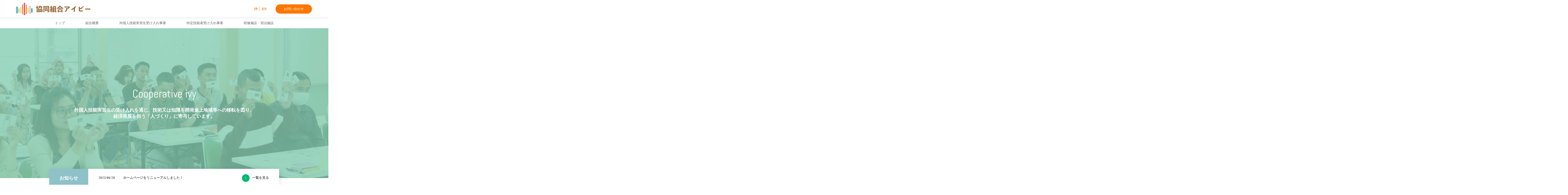

--- FILE ---
content_type: text/html
request_url: https://ivy-acoop.com/?p=36
body_size: 59677
content:
<!DOCTYPE html><html lang="en"><head><meta charSet="utf-8"/><meta name="viewport" content="width=device-width"/><title> <!-- -->協同組合アイビー</title><meta content="群馬県伊勢崎市にある、「協同組合アイビー」の公式サイトです。協同組合アイビーは外国人技能実習生の受入れを通じ技能、技術又は知識を開発途上地域等への移転を図り、経済発展を担う「人づくり」に寄与しています。" name="description"/><meta content="群馬県伊勢崎市にある、「協同組合アイビー」の公式サイトです。協同組合アイビーは外国人技能実習生の受入れを通じ技能、技術又は知識を開発途上地域等への移転を図り、経済発展を担う「人づくり」に寄与しています。" property="og:description"/><meta content="/img/top/main_visual_bg.jpg" property="og:image"/><meta content="協同組合アイビー" property="og:title"/><meta content="website" property="og:type"/><meta content="https://ivy-acoop.com/" property="og:url"/><link href="https://ivy-acoop.com/" rel="canonical"/><meta name="next-head-count" content="10"/><link rel="apple-touch-icon" sizes="180x180" href="/ico/apple-touch-icon.png"/><link rel="icon" type="image/png" sizes="32x32" href="/ico/favicon-32x32.png"/><link rel="icon" type="image/png" sizes="16x16" href="/ico/favicon-16x16.png"/><link rel="manifest" href="/ico/site.webmanifest"/><link rel="mask-icon" href="/ico/safari-pinned-tab.svg" color="#00ada0"/><meta name="msapplication-TileColor" content="#00ada0"/><meta name="theme-color" content="#ffffff"/><link data-next-font="" rel="preconnect" href="/" crossorigin="anonymous"/><link rel="preload" href="/_next/static/css/063f79a48d3ecad5.css" as="style"/><link rel="stylesheet" href="/_next/static/css/063f79a48d3ecad5.css" data-n-g=""/><noscript data-n-css=""></noscript><script defer="" nomodule="" src="/_next/static/chunks/polyfills-c67a75d1b6f99dc8.js"></script><script src="/_next/static/chunks/webpack-c260bff9ec6c0d04.js" defer=""></script><script src="/_next/static/chunks/framework-2c79e2a64abdb08b.js" defer=""></script><script src="/_next/static/chunks/main-b354f2a176b38bc4.js" defer=""></script><script src="/_next/static/chunks/pages/_app-13fc1be0645dda92.js" defer=""></script><script src="/_next/static/chunks/25-eec56cde3f708a50.js" defer=""></script><script src="/_next/static/chunks/478-8ff2697ac32941a8.js" defer=""></script><script src="/_next/static/chunks/pages/index-71cd80b8fb859805.js" defer=""></script><script src="/_next/static/ZT4eTKCMD5U2wQSlL_Ddk/_buildManifest.js" defer=""></script><script src="/_next/static/ZT4eTKCMD5U2wQSlL_Ddk/_ssgManifest.js" defer=""></script></head><body><noscript>
              <iframe
                src="https://www.googletagmanager.com/ns.html?id=GTM-MPC3B7C"
                height="0"
                width="0"
                style="display:none;visibility:hidden"
              /></noscript><div id="__next"><style data-emotion="css 1wc35v4">.css-1wc35v4{background-color:var(--white);position:fixed;top:0;width:100%;z-index:100;}</style><header id="header" class="css-1wc35v4"><style data-emotion="css 13yubon">.css-13yubon{height:100%;margin:0 auto;max-width:1800px;position:relative;width:100%;}</style><div class="css-13yubon"><style data-emotion="css 1hhasaj">.css-1hhasaj{height:100%;margin:0 auto;position:relative;}.css-1hhasaj.width-60{width:60%;}.css-1hhasaj.width-65{width:65%;}.css-1hhasaj.width-70{width:70%;}.css-1hhasaj.width-75{width:75%;}.css-1hhasaj.width-80{width:80%;}.css-1hhasaj.width-90{width:90%;}@media (max-width: 1024px){.css-1hhasaj.width-60{width:75%;}.css-1hhasaj.width-65{width:77.5%;}.css-1hhasaj.width-70{width:80%;}.css-1hhasaj.width-75{width:82.5%;}.css-1hhasaj.width-80{width:85%;}}@media (max-width: 519px){.css-1hhasaj.width-60{width:90%;}.css-1hhasaj.width-65{width:90%;}.css-1hhasaj.width-70{width:90%;}.css-1hhasaj.width-75{width:90%;}.css-1hhasaj.width-80{width:90%;}}</style><div class="width-90 css-1hhasaj"><style data-emotion="css vhspp7">.css-vhspp7{display:-webkit-box;display:-webkit-flex;display:-ms-flexbox;display:flex;-webkit-box-pack:justify;-webkit-justify-content:space-between;justify-content:space-between;padding:0.7rem 0;position:relative;}.css-vhspp7::after{background-color:var(--color-14);content:'';top:100%;-webkit-transform:translateY(-50%);-moz-transform:translateY(-50%);-ms-transform:translateY(-50%);transform:translateY(-50%);left:-100%;right:-100%;height:1px;position:absolute;}</style><div class="css-vhspp7"><style data-emotion="css rwwcrz">.css-rwwcrz{display:block;-webkit-text-decoration:none;text-decoration:none;width:18rem;}.css-rwwcrz:hover{-webkit-text-decoration:none;text-decoration:none;}.css-rwwcrz>img{display:block;height:auto;width:100%;}@media (max-width: 1024px){.css-rwwcrz{width:15.5rem;}}@media (max-width: 519px){.css-rwwcrz{width:13rem;}}</style><a class="css-rwwcrz" href="/"><img alt="協同組合アイビー" src="/img/src/logo.svg"/></a><style data-emotion="css iie0zf">.css-iie0zf{-webkit-align-items:center;-webkit-box-align:center;-ms-flex-align:center;align-items:center;display:-webkit-box;display:-webkit-flex;display:-ms-flexbox;display:flex;}.css-iie0zf>a{background-color:var(--color-2);border-radius:20px;color:var(--white);display:inline-block;font-family:var(--yu-gothic);font-size:0.8rem;font-weight:400;padding:0.6rem 2rem;-webkit-text-decoration:none;text-decoration:none;transition-duration:0.3s;transition-timing-function:ease-in-out;}.css-iie0zf>a:hover{background-color:var(--color-5);-webkit-text-decoration:none;text-decoration:none;}@media (max-width: 1024px){.css-iie0zf>a{display:none;}}@media (max-width: 519px){.css-iie0zf{padding:0.6rem 1.6rem;}}</style><div class="css-iie0zf"><style data-emotion="css 12k0gl3">.css-12k0gl3{display:-webkit-box;display:-webkit-flex;display:-ms-flexbox;display:flex;list-style:none;}.css-12k0gl3.header-nav{-webkit-box-pack:center;-ms-flex-pack:center;-webkit-justify-content:center;justify-content:center;}.css-12k0gl3.lang{margin-right:2.2rem;}@media (max-width: 1024px){.css-12k0gl3.header-nav{display:none;}.css-12k0gl3.lang{margin-right:2rem;}}@media (max-width: 519px){.css-12k0gl3.lang{margin-right:1.8rem;}}</style><ul class="lang css-12k0gl3"><style data-emotion="css 1lmj6oi">.css-1lmj6oi{-webkit-align-items:center;-webkit-box-align:center;-ms-flex-align:center;align-items:center;display:-webkit-box;display:-webkit-flex;display:-ms-flexbox;display:flex;position:relative;}.css-1lmj6oi:last-child>span{display:none;}.css-1lmj6oi>a{color:var(--color-2);font-family:var(--yu-gothic);font-size:0.8rem;font-weight:700;-webkit-text-decoration:none;text-decoration:none;transition-duration:0.3s;transition-timing-function:ease-in-out;}.css-1lmj6oi>a:hover{color:var(--color-17);-webkit-text-decoration:none;text-decoration:none;}.css-1lmj6oi>span{background-color:var(--color-2);display:block;height:1rem;margin:0 0.5rem;width:1px;}@media (max-width: 1024px){.css-1lmj6oi>span{height:0.9rem;}}@media (max-width: 519px){.css-1lmj6oi>span{height:0.8rem;}}</style><li class="css-1lmj6oi"><a href="?lang=jp">JP</a><span></span></li><li class="css-1lmj6oi"><a href="?lang=en">EN</a><span></span></li></ul><a href="/contact/">お問い合わせ</a><style data-emotion="css t9de4w">.css-t9de4w{display:none;position:relative;}@media (max-width: 1024px){.css-t9de4w{display:block;}}</style><div class="css-t9de4w"><style data-emotion="css 1ay5wuv">.css-1ay5wuv{cursor:pointer;height:calc(3.3rem * 0.4);position:relative;transition-duration:0.5s;transition-timing-function:ease-in-out;width:3.3rem;z-index:999;}.css-1ay5wuv.open>span:nth-child(1){top:50%;-webkit-transform:rotate(15deg) translateY(50%);-moz-transform:rotate(15deg) translateY(50%);-ms-transform:rotate(15deg) translateY(50%);transform:rotate(15deg) translateY(50%);width:100%;}.css-1ay5wuv.open>span:nth-child(2){opacity:0;}.css-1ay5wuv.open>span:nth-child(3){top:50%;-webkit-transform:rotate(-15deg) translateY(50%);-moz-transform:rotate(-15deg) translateY(50%);-ms-transform:rotate(-15deg) translateY(50%);transform:rotate(-15deg) translateY(50%);bottom:auto;width:100%;}.css-1ay5wuv>span{background-color:var(--color-1);display:block;height:2px;left:0;margin:0 auto;position:absolute;right:0;transition-duration:0.5s;transition-timing-function:ease-in-out;}.css-1ay5wuv>span:nth-child(1){top:0;width:100%;}.css-1ay5wuv>span:nth-child(2){top:50%;-webkit-transform:translateY(-50%);-moz-transform:translateY(-50%);-ms-transform:translateY(-50%);transform:translateY(-50%);width:75%;}.css-1ay5wuv>span:nth-child(3){bottom:0;width:50%;}</style><div id="open-btn" class="css-1ay5wuv"><span></span><span></span><span></span></div><style data-emotion="css 2mbcwc">.css-2mbcwc{bottom:0;left:0;opacity:0;pointer-events:none;position:fixed;right:0;top:0;transition-duration:0.5s;transition-timing-function:ease-in-out;z-index:998;}.css-2mbcwc.open{background-color:var(--white);opacity:1;pointer-events:auto;}</style><div id="nav-area" class="css-2mbcwc"><div class="width-70 css-1hhasaj"><style data-emotion="css 1i9wdz3">.css-1i9wdz3{display:-webkit-box;display:-webkit-flex;display:-ms-flexbox;display:flex;-webkit-flex-direction:column;-ms-flex-direction:column;flex-direction:column;height:100%;-webkit-box-pack:center;-ms-flex-pack:center;-webkit-justify-content:center;justify-content:center;list-style:none;}</style><ul class="css-1i9wdz3"><style data-emotion="css 1osfpf5">.css-1osfpf5{position:relative;}.css-1osfpf5:nth-child(n + 2){margin-top:1.6rem;}.css-1osfpf5>a{color:var(--color-11);display:inline-block;font-family:var(--yu-gothic);font-size:1.4rem;font-weight:700;-webkit-text-decoration:none;text-decoration:none;transition-duration:0.3s;transition-timing-function:ease-in-out;}.css-1osfpf5>a:hover{color:var(--color-5);-webkit-text-decoration:none;text-decoration:none;}@media (max-width: 519px){.css-1osfpf5:nth-child(n + 2){margin-top:1.5rem;}.css-1osfpf5>a{font-size:1.3rem;}}</style><li class="css-1osfpf5"><a href="/">トップ</a></li><li class="css-1osfpf5"><a href="/about">組合概要</a><style data-emotion="css j31vxq">.css-j31vxq{display:-webkit-box;display:-webkit-flex;display:-ms-flexbox;display:flex;-webkit-box-flex-wrap:wrap;-webkit-flex-wrap:wrap;-ms-flex-wrap:wrap;flex-wrap:wrap;list-style:none;margin-top:0.8rem;}</style><ul class="css-j31vxq"><style data-emotion="css 19uwwqd">.css-19uwwqd{line-height:1.8em;}.css-19uwwqd:not(:last-child){margin-right:1.2rem;}.css-19uwwqd>a{color:var(--color-1);display:inline-block;font-family:var(--yu-gothic);font-size:1rem;font-weight:400;-webkit-text-decoration:none;text-decoration:none;transition-duration:0.3s;transition-timing-function:ease-in-out;}.css-19uwwqd>a:hover{color:var(--color-22);-webkit-text-decoration:none;text-decoration:none;}@media (max-width: 519px){.css-19uwwqd:not(:last-child){margin-right:1.1rem;}}</style><li class="css-19uwwqd"><a href="/about#overview">組合の概要</a></li><li class="css-19uwwqd"><a href="/about#access">アクセス</a></li><li class="css-19uwwqd"><a href="/about#subscription">加入について</a></li></ul></li><li class="css-1osfpf5"><a href="/service">外国人技能実習生受け入れ事業</a><ul class="css-j31vxq"><li class="css-19uwwqd"><a href="/service#about">外国人技能実習生制度とは</a></li><li class="css-19uwwqd"><a href="/service#feature">外国人技能実習生受け入れの特徴</a></li><li class="css-19uwwqd"><a href="/service#sending-institution">外国人技能実習生送り出し機関の様子</a></li><li class="css-19uwwqd"><a href="/service#flow">受け入れまでの流れ</a></li></ul></li><li class="css-1osfpf5"><a href="/skill">特定技能者受け入れ事業</a><ul class="css-j31vxq"><li class="css-19uwwqd"><a href="/skill#about">特定技能者制度とは</a></li><li class="css-19uwwqd"><a href="/skill#flow">受け入れまでの流れ</a></li><li class="css-19uwwqd"><a href="/skill#feature">特定技能者受け入れの特徴</a></li><li class="css-19uwwqd"><a href="/skill#result">特定技能者受け入れの効果</a></li></ul></li><li class="css-1osfpf5"><a href="/facility">研修施設・宿泊施設</a><ul class="css-j31vxq"><li class="css-19uwwqd"><a href="/facility#facility">研修・宿泊施設</a></li><li class="css-19uwwqd"><a href="/facility#training">講義の様子</a></li></ul></li></ul></div></div></div></div></div></div></div><ul class="header-nav css-12k0gl3"><style data-emotion="css hib3nt">.css-hib3nt>a{color:var(--color-1);display:inline-block;font-family:var(--yu-gothic);font-size:0.8rem;font-weight:400;padding:0.7rem 2.5rem;-webkit-text-decoration:none;text-decoration:none;transition-duration:0.3s;transition-timing-function:ease-in-out;}.css-hib3nt>a:hover{background-color:var(--color-2);color:var(--white);-webkit-text-decoration:none;text-decoration:none;}.css-hib3nt>a:hover~div{opacity:1;pointer-events:auto;}</style><li class="css-hib3nt"><a href="/">トップ</a></li><li class="css-hib3nt"><a href="/about">組合概要</a><style data-emotion="css 1i6dk92">.css-1i6dk92{background-color:var(--white);border:2px solid var(--color-2);left:0;opacity:0;padding:3rem 0;pointer-events:none;position:absolute;right:0;top:100%;transition-duration:0.3s;transition-timing-function:ease-in-out;z-index:10;}.css-1i6dk92:hover{opacity:1;pointer-events:auto;}</style><div class="css-1i6dk92"><div class="css-13yubon"><div class="width-70 css-1hhasaj"><style data-emotion="css 1g0e54v">.css-1g0e54v{color:var(--color-2);font-family:var(--yu-gothic);font-size:1.1rem;font-weight:700;margin-bottom:1.1rem;}</style><p class="css-1g0e54v">組合概要</p><style data-emotion="css 1c21toi">.css-1c21toi{display:-webkit-box;display:-webkit-flex;display:-ms-flexbox;display:flex;-webkit-box-flex-wrap:wrap;-webkit-flex-wrap:wrap;-ms-flex-wrap:wrap;flex-wrap:wrap;list-style:none;}</style><ul class="css-1c21toi"><style data-emotion="css 1sbivt7">.css-1sbivt7{width:var(--four-column-2);}.css-1sbivt7:not(:nth-child(4n)){margin-right:2rem;}.css-1sbivt7:nth-child(n + 5){margin-top:1.6rem;}.css-1sbivt7>a{-webkit-text-decoration:none;text-decoration:none;}.css-1sbivt7>a:hover{-webkit-text-decoration:none;text-decoration:none;}.css-1sbivt7>a:hover>div{opacity:1;}.css-1sbivt7>a:hover p{color:var(--color-22);}</style><li class="css-1sbivt7"><a href="/about#overview"><style data-emotion="css 1o1qje8">.css-1o1qje8{border-radius:20px;height:7.5rem;margin-bottom:0.6rem;opacity:0.7;overflow:hidden;position:relative;transition-duration:0.3s;transition-timing-function:ease-in-out;width:100%;}</style><div class="css-1o1qje8"><style data-emotion="css 1q9bgux">.css-1q9bgux{display:block;height:100%;object-fit:cover;position:absolute;width:100%;}</style><img src="/img/src/header_about_2.jpg" class="css-1q9bgux"/></div><style data-emotion="css 18gn52s">.css-18gn52s{display:-webkit-box;display:-webkit-flex;display:-ms-flexbox;display:flex;}.css-18gn52s>p{color:var(--color-1);font-family:var(--yu-gothic);font-size:0.8rem;font-weight:700;transition-duration:0.3s;transition-timing-function:ease-in-out;}.css-18gn52s>img{display:block;height:auto;margin:0.1rem 0.4rem 0 0;width:1rem;}</style><div class="css-18gn52s"><img alt="" src="/img/src/fill_right_arrow.svg"/><p>組合の概要</p></div></a></li><li class="css-1sbivt7"><a href="/about#access"><div class="css-1o1qje8"><img src="/img/src/header_about_3.jpg" class="css-1q9bgux"/></div><div class="css-18gn52s"><img alt="" src="/img/src/fill_right_arrow.svg"/><p>アクセス</p></div></a></li><li class="css-1sbivt7"><a href="/about#subscription"><div class="css-1o1qje8"><img src="/img/src/header_about_4.jpg" class="css-1q9bgux"/></div><div class="css-18gn52s"><img alt="" src="/img/src/fill_right_arrow.svg"/><p>加入について</p></div></a></li></ul></div></div></div></li><li class="css-hib3nt"><a href="/service">外国人技能実習生受け入れ事業</a><div class="css-1i6dk92"><div class="css-13yubon"><div class="width-70 css-1hhasaj"><p class="css-1g0e54v">外国人技能実習生受け入れ事業</p><ul class="css-1c21toi"><li class="css-1sbivt7"><a href="/service#about"><div class="css-1o1qje8"><img src="/img/src/header_service_1.jpg" class="css-1q9bgux"/></div><div class="css-18gn52s"><img alt="" src="/img/src/fill_right_arrow.svg"/><p>外国人技能実習生制度とは</p></div></a></li><li class="css-1sbivt7"><a href="/service#feature"><div class="css-1o1qje8"><img src="/img/src/header_service_2.jpg" class="css-1q9bgux"/></div><div class="css-18gn52s"><img alt="" src="/img/src/fill_right_arrow.svg"/><p>外国人技能実習生受け入れの特徴</p></div></a></li><li class="css-1sbivt7"><a href="/service#sending-institution"><div class="css-1o1qje8"><img src="/img/src/header_service_3.jpg" class="css-1q9bgux"/></div><div class="css-18gn52s"><img alt="" src="/img/src/fill_right_arrow.svg"/><p>外国人技能実習生送り出し機関の様子</p></div></a></li><li class="css-1sbivt7"><a href="/service#flow"><div class="css-1o1qje8"><img src="/img/src/header_service_5.jpg" class="css-1q9bgux"/></div><div class="css-18gn52s"><img alt="" src="/img/src/fill_right_arrow.svg"/><p>受け入れまでの流れ</p></div></a></li></ul></div></div></div></li><li class="css-hib3nt"><a href="/skill">特定技能者受け入れ事業</a><div class="css-1i6dk92"><div class="css-13yubon"><div class="width-70 css-1hhasaj"><p class="css-1g0e54v">特定技能者受け入れ事業</p><ul class="css-1c21toi"><li class="css-1sbivt7"><a href="/skill#about"><div class="css-1o1qje8"><img src="/img/src/header_skill_1.jpg" class="css-1q9bgux"/></div><div class="css-18gn52s"><img alt="" src="/img/src/fill_right_arrow.svg"/><p>特定技能者制度とは</p></div></a></li><li class="css-1sbivt7"><a href="/skill#flow"><div class="css-1o1qje8"><img src="/img/src/header_skill_5.jpg" class="css-1q9bgux"/></div><div class="css-18gn52s"><img alt="" src="/img/src/fill_right_arrow.svg"/><p>受け入れまでの流れ</p></div></a></li><li class="css-1sbivt7"><a href="/skill#feature"><div class="css-1o1qje8"><img src="/img/src/header_skill_2.jpg" class="css-1q9bgux"/></div><div class="css-18gn52s"><img alt="" src="/img/src/fill_right_arrow.svg"/><p>特定技能者受け入れの特徴</p></div></a></li><li class="css-1sbivt7"><a href="/skill#result"><div class="css-1o1qje8"><img src="/img/src/header_skill_3.jpg" class="css-1q9bgux"/></div><div class="css-18gn52s"><img alt="" src="/img/src/fill_right_arrow.svg"/><p>特定技能者受け入れの効果</p></div></a></li></ul></div></div></div></li><li class="css-hib3nt"><a href="/facility">研修施設・宿泊施設</a><div class="css-1i6dk92"><div class="css-13yubon"><div class="width-70 css-1hhasaj"><p class="css-1g0e54v">研修施設・宿泊施設</p><ul class="css-1c21toi"><li class="css-1sbivt7"><a href="/facility#facility"><div class="css-1o1qje8"><img src="/img/src/header_facility_1.jpg" class="css-1q9bgux"/></div><div class="css-18gn52s"><img alt="" src="/img/src/fill_right_arrow.svg"/><p>研修・宿泊施設</p></div></a></li><li class="css-1sbivt7"><a href="/facility#training"><div class="css-1o1qje8"><img src="/img/src/header_facility_2.jpg" class="css-1q9bgux"/></div><div class="css-18gn52s"><img alt="" src="/img/src/fill_right_arrow.svg"/><p>講義の様子</p></div></a></li></ul></div></div></div></li></ul></header><div id="transparent"></div><style data-emotion="css 1eii2b">.css-1eii2b{height:36.5rem;position:relative;text-align:center;}.css-1eii2b::after,.css-1eii2b::before{bottom:0;left:0;position:absolute;top:0;right:0;content:'';z-index:-1;}.css-1eii2b::after{background-image:url(/img/top/main_visual_bg.jpg);-webkit-background-position:center;background-position:center;background-repeat:no-repeat;-webkit-background-size:cover;background-size:cover;opacity:0.2;}.css-1eii2b::before{background-color:var(--color-3-transparent-50);}</style><div class="css-1eii2b"><style data-emotion="css 13yubon">.css-13yubon{height:100%;margin:0 auto;max-width:1800px;position:relative;width:100%;}</style><div class="css-13yubon"><style data-emotion="css 1hhasaj">.css-1hhasaj{height:100%;margin:0 auto;position:relative;}.css-1hhasaj.width-60{width:60%;}.css-1hhasaj.width-65{width:65%;}.css-1hhasaj.width-70{width:70%;}.css-1hhasaj.width-75{width:75%;}.css-1hhasaj.width-80{width:80%;}.css-1hhasaj.width-90{width:90%;}@media (max-width: 1024px){.css-1hhasaj.width-60{width:75%;}.css-1hhasaj.width-65{width:77.5%;}.css-1hhasaj.width-70{width:80%;}.css-1hhasaj.width-75{width:82.5%;}.css-1hhasaj.width-80{width:85%;}}@media (max-width: 519px){.css-1hhasaj.width-60{width:90%;}.css-1hhasaj.width-65{width:90%;}.css-1hhasaj.width-70{width:90%;}.css-1hhasaj.width-75{width:90%;}.css-1hhasaj.width-80{width:90%;}}</style><div class="width-90 css-1hhasaj"><style data-emotion="css nk9fwd">.css-nk9fwd{-webkit-align-items:center;-webkit-box-align:center;-ms-flex-align:center;align-items:center;display:-webkit-box;display:-webkit-flex;display:-ms-flexbox;display:flex;-webkit-flex-direction:column;-ms-flex-direction:column;flex-direction:column;height:100%;-webkit-box-pack:center;-ms-flex-pack:center;-webkit-justify-content:center;justify-content:center;}.css-nk9fwd>h1{color:var(--white);font-family:var(--abel);font-size:3rem;font-weight:400;margin-bottom:1.5rem;}.css-nk9fwd>p{color:var(--white);font-family:var(--yu-gothic);font-size:1.1rem;font-weight:700;}.css-nk9fwd>p>br[class*='mq']{display:none;}@media (min-width: 1550px){.css-nk9fwd>h1{font-size:3.3rem;}}@media (max-width: 1349px){.css-nk9fwd>h1{font-size:2.7rem;}.css-nk9fwd>p>br.mq-l{display:block;}}@media (max-width: 1024px){.css-nk9fwd{height:39.5rem;}.css-nk9fwd>h1{font-size:2.4rem;margin-bottom:1.4rem;}}@media (max-width: 768px){.css-nk9fwd>h1{font-size:2.1rem;}.css-nk9fwd>p>br.mq-s{display:block;}}@media (max-width: 519px){.css-nk9fwd{height:42.5rem;}.css-nk9fwd>h1{font-size:1.8rem;margin-bottom:1.3rem;}}</style><div class="css-nk9fwd"><h1>Cooperative ivy</h1><p>外国人技能実習生の受け入れを通じ、<br class="mq-s" />技術又は知識を開発途上地域等への移転を図り、<br class="mq-l" />経済発展を担う「人づくり」に寄与しています。</p></div></div></div></div><style data-emotion="css 1e7p838">.css-1e7p838{padding-bottom:6.3rem;position:relative;}@media (max-width: 1024px){.css-1e7p838{padding-bottom:5.7rem;}}@media (max-width: 519px){.css-1e7p838{padding-bottom:5.1rem;}}</style><div class="css-1e7p838"><style data-emotion="css 13yubon">.css-13yubon{height:100%;margin:0 auto;max-width:1800px;position:relative;width:100%;}</style><div class="css-13yubon"><style data-emotion="css 1hhasaj">.css-1hhasaj{height:100%;margin:0 auto;position:relative;}.css-1hhasaj.width-60{width:60%;}.css-1hhasaj.width-65{width:65%;}.css-1hhasaj.width-70{width:70%;}.css-1hhasaj.width-75{width:75%;}.css-1hhasaj.width-80{width:80%;}.css-1hhasaj.width-90{width:90%;}@media (max-width: 1024px){.css-1hhasaj.width-60{width:75%;}.css-1hhasaj.width-65{width:77.5%;}.css-1hhasaj.width-70{width:80%;}.css-1hhasaj.width-75{width:82.5%;}.css-1hhasaj.width-80{width:85%;}}@media (max-width: 519px){.css-1hhasaj.width-60{width:90%;}.css-1hhasaj.width-65{width:90%;}.css-1hhasaj.width-70{width:90%;}.css-1hhasaj.width-75{width:90%;}.css-1hhasaj.width-80{width:90%;}}</style><div class="width-70 css-1hhasaj"><style data-emotion="css 1jhtswc">.css-1jhtswc{display:-webkit-box;display:-webkit-flex;display:-ms-flexbox;display:flex;-webkit-filter:drop-shadow(2px 2px 10px var(--black-transparent-10));filter:drop-shadow(2px 2px 10px var(--black-transparent-10));position:absolute;-webkit-text-decoration:none;text-decoration:none;top:0;-webkit-transform:translateY(-50%);-moz-transform:translateY(-50%);-ms-transform:translateY(-50%);transform:translateY(-50%);width:100%;}.css-1jhtswc>p{background-color:var(--color-4);color:var(--white);font-family:var(--yu-gothic);font-size:1.1rem;font-weight:700;padding:1.5rem 2.5rem;-webkit-flex-shrink:0;-ms-flex-negative:0;flex-shrink:0;}@media (max-width: 1024px){.css-1jhtswc>p{padding:1.4rem 2rem;}}@media (max-width: 768px){.css-1jhtswc{-webkit-flex-direction:column;-ms-flex-direction:column;flex-direction:column;}.css-1jhtswc>p{text-align:center;padding:0.7rem 0;}}</style><div class="css-1jhtswc"><p>お知らせ</p><style data-emotion="css 1f3usw8">.css-1f3usw8{background-color:var(--white);display:-webkit-box;display:-webkit-flex;display:-ms-flexbox;display:flex;width:100%;}</style><div class="css-1f3usw8"><style data-emotion="css pnk03v">.css-pnk03v{-webkit-align-items:center;-webkit-box-align:center;-ms-flex-align:center;align-items:center;display:-webkit-box;display:-webkit-flex;display:-ms-flexbox;display:flex;-webkit-box-pack:justify;-webkit-justify-content:space-between;justify-content:space-between;padding:0 2.5rem;width:100%;}@media (max-width: 1024px){.css-pnk03v{padding:0 2.3rem;}}@media (max-width: 768px){.css-pnk03v{-webkit-flex-direction:column;-ms-flex-direction:column;flex-direction:column;padding:0.9rem;}}</style><div class="css-pnk03v"><style data-emotion="css 1vfnzgb">.css-1vfnzgb{-webkit-align-items:center;-webkit-box-align:center;-ms-flex-align:center;align-items:center;display:-webkit-box;display:-webkit-flex;display:-ms-flexbox;display:flex;margin-right:2rem;-webkit-text-decoration:none;text-decoration:none;transition-duration:0.3s;transition-timing-function:ease-in-out;}.css-1vfnzgb:hover{-webkit-text-decoration:none;text-decoration:none;letter-spacing:0.05em;}.css-1vfnzgb>p{color:var(--color-1);font-family:var(--yu-gothic);font-size:0.8rem;font-weight:700;}.css-1vfnzgb>p:nth-child(1){margin-right:2rem;}@media (max-width: 1024px){.css-1vfnzgb{margin:0 1.8rem 0 0.6rem;}.css-1vfnzgb>p:nth-child(1){margin-right:1.8rem;}}@media (max-width: 768px){.css-1vfnzgb{margin:0 0 0.6rem;}}</style><a href="/news/63" class="css-1vfnzgb"><p class="date">2023/06/28</p><p>ホームページをリニューアルしました！</p></a><style data-emotion="css 1wrf6gr">.css-1wrf6gr{-webkit-align-items:center;-webkit-box-align:center;-ms-flex-align:center;align-items:center;display:-webkit-box;display:-webkit-flex;display:-ms-flexbox;display:flex;position:relative;-webkit-text-decoration:none;text-decoration:none;}.css-1wrf6gr:hover{-webkit-text-decoration:none;text-decoration:none;}.css-1wrf6gr:hover>div{background-color:var(--color-2);}.css-1wrf6gr>p{color:var(--color-1);font-family:var(--yu-gothic);font-size:0.8rem;font-weight:700;}</style><a class="link css-1wrf6gr" href="/news"><style data-emotion="css 2uyi72">.css-2uyi72{-webkit-align-items:center;-webkit-box-align:center;-ms-flex-align:center;align-items:center;background-color:var(--color-5);border-radius:50%;display:-webkit-box;display:-webkit-flex;display:-ms-flexbox;display:flex;height:1.9rem;-webkit-box-pack:center;-ms-flex-pack:center;-webkit-justify-content:center;justify-content:center;margin-right:0.6rem;transition-duration:0.3s;transition-timing-function:ease-in-out;width:1.9rem;}.css-2uyi72>img{display:block;height:auto;width:21%;}@media (max-width: 1024px){.css-2uyi72{height:1.8rem;width:1.8rem;}}@media (max-width: 519px){.css-2uyi72{height:1.7rem;width:1.7rem;}}</style><div class="css-2uyi72"><img alt="" src="/img/src/right_arrow.svg"/></div><p>一覧を見る</p></a></div></div></div></div><div class="width-90 css-1hhasaj"><style data-emotion="css ela8m5">.css-ela8m5{color:var(--color-6);font-family:var(--yu-gothic);font-weight:700;font-size:1rem;padding:6.7rem 0 2.8rem;text-align:center;}.css-ela8m5>br[class*='mq']{display:none;}.css-ela8m5>br[class*='none-mq']{display:block;}@media (max-width: 768px){.css-ela8m5>br.mq-s{display:block;}.css-ela8m5>br.none-mq-s{display:none;}}@media (max-width: 519px){.css-ela8m5>br.mq-xs{display:block;}}</style><p class="css-ela8m5">協同組合アイビーは<br class="mq-xs" />外国人技能実習生の受入れを通じ技能、<br class="mq-s" />技術又は知識を<br class="none-mq-s" />開発途上地域等への移転を図り、<br class="mq-s" />経済発展を担う「人づくり」に寄与しています。</p></div><div class="width-80 css-1hhasaj"><style data-emotion="css 13wefx7">.css-13wefx7{display:-webkit-box;display:-webkit-flex;display:-ms-flexbox;display:flex;list-style:none;}@media (max-width: 768px){.css-13wefx7{-webkit-box-flex-wrap:wrap;-webkit-flex-wrap:wrap;-ms-flex-wrap:wrap;flex-wrap:wrap;}}</style><ul class="css-13wefx7"><style data-emotion="css 7nf1z9">.css-7nf1z9{position:relative;width:var(--four-column-1);}.css-7nf1z9:nth-child(n + 2){margin-left:1rem;}.css-7nf1z9:nth-child(2n){-webkit-transform:translateY(2.5rem);-moz-transform:translateY(2.5rem);-ms-transform:translateY(2.5rem);transform:translateY(2.5rem);}.css-7nf1z9:nth-child(1) p{background-color:var(--color-7);}.css-7nf1z9:nth-child(2) p{background-color:var(--color-8);}.css-7nf1z9:nth-child(3) p{background-color:var(--color-9);}.css-7nf1z9:nth-child(4) p{background-color:var(--color-5);}@media (max-width: 1024px){.css-7nf1z9{width:var(--four-column-0_5);}.css-7nf1z9:nth-child(n + 2){margin-left:0.5rem;}.css-7nf1z9:nth-child(2n){-webkit-transform:translateY(2rem);-moz-transform:translateY(2rem);-ms-transform:translateY(2rem);transform:translateY(2rem);}}@media (max-width: 768px){.css-7nf1z9{width:var(--two-column-1);}.css-7nf1z9:nth-child(n + 2){margin-left:0;}.css-7nf1z9:nth-child(2n){-webkit-transform:translateY(1.5rem);-moz-transform:translateY(1.5rem);-ms-transform:translateY(1.5rem);transform:translateY(1.5rem);}.css-7nf1z9:nth-child(2n){margin-left:1rem;}.css-7nf1z9:nth-child(n + 3){margin-top:1rem;}}@media (max-width: 519px){.css-7nf1z9{width:var(--two-column-0_5);}.css-7nf1z9:nth-child(2n){margin-left:0.5rem;}.css-7nf1z9:nth-child(n + 3){margin-top:0.5rem;}}</style><li class="css-7nf1z9"><style data-emotion="css 1vkvcge">.css-1vkvcge{display:block;-webkit-text-decoration:none;text-decoration:none;}.css-1vkvcge:hover{-webkit-text-decoration:none;text-decoration:none;}.css-1vkvcge:hover>p{font-size:1rem;top:0;}.css-1vkvcge>p{-webkit-align-items:center;-webkit-box-align:center;-ms-flex-align:center;align-items:center;display:-webkit-box;display:-webkit-flex;display:-ms-flexbox;display:flex;-webkit-box-pack:center;-ms-flex-pack:center;-webkit-justify-content:center;justify-content:center;bottom:0;color:var(--white);font-family:var(--yu-gothic);font-size:0.8rem;font-weight:700;padding:0.6rem 1rem;position:absolute;top:80%;transition-duration:0.3s;transition-timing-function:ease-in-out;width:100%;}@media (max-width: 1024px){.css-1vkvcge>p{padding:0.6rem 0.9rem;}}@media (max-width: 519px){.css-1vkvcge>p{padding:0.6rem 0.8rem;}}</style><a href="/service#flow" class="css-1vkvcge"><style data-emotion="css 12253io">.css-12253io{height:12rem;position:relative;width:100%;}@media (max-width: 1024px){.css-12253io{height:11rem;}}@media (max-width: 519px){.css-12253io{height:10rem;}}</style><div class="css-12253io"><style data-emotion="css 1q9bgux">.css-1q9bgux{display:block;height:100%;object-fit:cover;position:absolute;width:100%;}</style><img src="/img/top/feature_1.jpg" class="css-1q9bgux"/></div><p>サポート体制</p></a></li><li class="css-7nf1z9"><a href="/facility#training" class="css-1vkvcge"><div class="css-12253io"><img src="/img/top/feature_2.jpg" class="css-1q9bgux"/></div><p>講習の様子</p></a></li><li class="css-7nf1z9"><a href="/facility#facility" class="css-1vkvcge"><div class="css-12253io"><img src="/img/top/feature_3.jpg" class="css-1q9bgux"/></div><p>研修・宿泊施設</p></a></li><li class="css-7nf1z9"><a href="/about#access" class="css-1vkvcge"><div class="css-12253io"><img src="/img/top/feature_4.jpg" class="css-1q9bgux"/></div><p>アクセス</p></a></li></ul></div></div></div><style data-emotion="css 14qdfct">.css-14qdfct{padding-bottom:1.8rem;position:relative;}@media (max-width: 1024px){.css-14qdfct{padding-bottom:1.7rem;}}@media (max-width: 519px){.css-14qdfct{padding-bottom:1.6rem;}}</style><div class="css-14qdfct"><style data-emotion="css qr8q5p">.css-qr8q5p{list-style:none;}</style><ul class="css-qr8q5p"><style data-emotion="css 2dh94y">.css-2dh94y{position:relative;margin-bottom:5.6rem;}@media (max-width: 1024px){.css-2dh94y{margin-bottom:8.4rem;}}@media (max-width: 519px){.css-2dh94y{margin-bottom:10.2rem;}}</style><li class="css-2dh94y"><style data-emotion="css 13yubon">.css-13yubon{height:100%;margin:0 auto;max-width:1800px;position:relative;width:100%;}</style><div class="css-13yubon"><style data-emotion="css 1hhasaj">.css-1hhasaj{height:100%;margin:0 auto;position:relative;}.css-1hhasaj.width-60{width:60%;}.css-1hhasaj.width-65{width:65%;}.css-1hhasaj.width-70{width:70%;}.css-1hhasaj.width-75{width:75%;}.css-1hhasaj.width-80{width:80%;}.css-1hhasaj.width-90{width:90%;}@media (max-width: 1024px){.css-1hhasaj.width-60{width:75%;}.css-1hhasaj.width-65{width:77.5%;}.css-1hhasaj.width-70{width:80%;}.css-1hhasaj.width-75{width:82.5%;}.css-1hhasaj.width-80{width:85%;}}@media (max-width: 519px){.css-1hhasaj.width-60{width:90%;}.css-1hhasaj.width-65{width:90%;}.css-1hhasaj.width-70{width:90%;}.css-1hhasaj.width-75{width:90%;}.css-1hhasaj.width-80{width:90%;}}</style><div class="width-75 css-1hhasaj"><style data-emotion="css 1u77mch">.css-1u77mch{padding:5rem 0;position:relative;width:52%;z-index:1;}.css-1u77mch.default{padding-right:8%;}.css-1u77mch.default::after{left:-1000%;right:0;}.css-1u77mch.reverse{padding-left:8%;margin-left:auto;}.css-1u77mch.reverse::after{left:0;right:-1000%;}.css-1u77mch::after{background-color:var(--color-10);bottom:0;content:'';position:absolute;top:0;z-index:-1;}@media (max-width: 1024px){.css-1u77mch{padding:4rem 0;width:73.5%;}.css-1u77mch.default{padding-right:9%;}.css-1u77mch.reverse{padding-left:9%;}}@media (max-width: 519px){.css-1u77mch{padding:3rem 0;width:100%;}.css-1u77mch.default{padding-right:10%;}.css-1u77mch.reverse{padding-left:10%;}}</style><div class="default css-1u77mch"><style data-emotion="css y30ewn">.css-y30ewn{position:relative;}.css-y30ewn>h2{color:var(--color-5);font-family:var(--yu-gothic);font-size:1.5rem;font-weight:700;}.css-y30ewn>p{color:var(--color-4);font-family:var(--abel);font-size:0.8rem;font-weight:400;margin-bottom:0.2rem;}@media (max-width: 1024px){.css-y30ewn>h2{font-size:1.4rem;}}@media (max-width: 519px){.css-y30ewn>h2{font-size:1.3rem;}}</style><div class="css-y30ewn"><p>Technical Intern Trainee</p><h2>外国人技能実習生受け入れ事業</h2></div><style data-emotion="css jqwlqw">.css-jqwlqw{color:var(--color-1);font-family:var(--yu-gothic);font-size:0.8rem;font-weight:400;margin:1rem 0 3.5rem;}@media (max-width: 1024px){.css-jqwlqw{margin:0.9rem 0 3rem;}}@media (max-width: 519px){.css-jqwlqw{margin:0.8rem 0 2.5rem;}}</style><p class="css-jqwlqw">我が国で培われた技能、技術又は知識を開発途上地域等へと移転を図り、当該開発途上地域等の経済発展を担う「人づくり」に協力することを目的とする制度として、我が国の国際貢献における重要な役割を果します。<br/>なお、技能実習法には、基本理念として「技能実習は、労働力の需給の調整の手段として行われてはならない」（法第３条第２項）と示されています。<br/>技能実習制度の実施については、外国人の技能実習生が、日本において企業等の実習実施者と雇用関係を結び、出身国において修得が困難な技能等の修得・習熟・熟達を図るものです。期間は最長５年（優良な監理団体・実習実施者）とされ、技能等の修得は技能実習計画に基づいて行われます。</p><style data-emotion="css 1wrf6gr">.css-1wrf6gr{-webkit-align-items:center;-webkit-box-align:center;-ms-flex-align:center;align-items:center;display:-webkit-box;display:-webkit-flex;display:-ms-flexbox;display:flex;position:relative;-webkit-text-decoration:none;text-decoration:none;}.css-1wrf6gr:hover{-webkit-text-decoration:none;text-decoration:none;}.css-1wrf6gr:hover>div{background-color:var(--color-2);}.css-1wrf6gr>p{color:var(--color-1);font-family:var(--yu-gothic);font-size:0.8rem;font-weight:700;}</style><a class="link css-1wrf6gr" href="/service"><style data-emotion="css 2uyi72">.css-2uyi72{-webkit-align-items:center;-webkit-box-align:center;-ms-flex-align:center;align-items:center;background-color:var(--color-5);border-radius:50%;display:-webkit-box;display:-webkit-flex;display:-ms-flexbox;display:flex;height:1.9rem;-webkit-box-pack:center;-ms-flex-pack:center;-webkit-justify-content:center;justify-content:center;margin-right:0.6rem;transition-duration:0.3s;transition-timing-function:ease-in-out;width:1.9rem;}.css-2uyi72>img{display:block;height:auto;width:21%;}@media (max-width: 1024px){.css-2uyi72{height:1.8rem;width:1.8rem;}}@media (max-width: 519px){.css-2uyi72{height:1.7rem;width:1.7rem;}}</style><div class="css-2uyi72"><img alt="" src="/img/src/right_arrow.svg"/></div><p>詳しく見る</p></a></div></div></div><style data-emotion="css jz7wf4">.css-jz7wf4{top:0;right:0;left:0;bottom:0;position:absolute;}</style><div class="css-jz7wf4"><style data-emotion="css dsf72s">.css-dsf72s{height:100%;position:relative;-webkit-transform:translateY(2.8rem);-moz-transform:translateY(2.8rem);-ms-transform:translateY(2.8rem);transform:translateY(2.8rem);width:60%;}.css-dsf72s.default{margin-left:auto;}@media (max-width: 1024px){.css-dsf72s{-webkit-transform:translateY(4.2rem);-moz-transform:translateY(4.2rem);-ms-transform:translateY(4.2rem);transform:translateY(4.2rem);width:77.5%;}}@media (max-width: 519px){.css-dsf72s{-webkit-transform:translateY(5.6rem);-moz-transform:translateY(5.6rem);-ms-transform:translateY(5.6rem);transform:translateY(5.6rem);width:95%;}}</style><div class="default css-dsf72s"><style data-emotion="css 1q9bgux">.css-1q9bgux{display:block;height:100%;object-fit:cover;position:absolute;width:100%;}</style><img src="/img/top/service_1.jpg" class="css-1q9bgux"/></div></div></li><li class="css-2dh94y"><div class="css-13yubon"><div class="width-75 css-1hhasaj"><div class="reverse css-1u77mch"><div class="css-y30ewn"><p>Skills</p><h2>特定技能者受け入れ事業</h2></div><p class="css-jqwlqw">人材確保が難しい産業分野「介護」「ビルクリーニング」「素形材産業」「電気・電子情報関連産業」「建設」「造船・舶用工業」「自動車整備」「航空」「宿泊」「農業」「漁業」「飲食料品製造」「外食業」において一定の専門性・技能を有した外国人材のことです。</p><a class="link css-1wrf6gr" href="/skill"><div class="css-2uyi72"><img alt="" src="/img/src/right_arrow.svg"/></div><p>詳しく見る</p></a></div></div></div><div class="css-jz7wf4"><div class="reverse css-dsf72s"><img src="/img/top/service_2.jpg" class="css-1q9bgux"/></div></div></li></ul><style data-emotion="css 161aijr">.css-161aijr{background-image:url(/img/top/service_3.png);-webkit-background-position:center;background-position:center;background-repeat:no-repeat;-webkit-background-size:cover;background-size:cover;height:100%;position:relative;width:100%;}</style><div class="css-161aijr"><div class="css-13yubon"><div class="width-70 css-1hhasaj"><style data-emotion="css 1gwtslw">.css-1gwtslw{padding:10rem 0;width:35%;}@media (max-width: 1024px){.css-1gwtslw{padding:8rem 0;width:62.5%;}}@media (max-width: 519px){.css-1gwtslw{padding:6rem 0;width:90%;}}</style><div class="css-1gwtslw"><div class="css-y30ewn"><p>Overview</p><h2>組合概要</h2></div><p class="css-jqwlqw">組合員の積極的な事業展開をサポート<br/>農林水産業や製造業など様々な業種の企業に、外国人技能実習生を配属。<br/>豊富な経験と実績を活かし、組合員のニーズに合わせた事業展開をサポートします。</p><a class="link css-1wrf6gr" href="/about"><div class="css-2uyi72"><img alt="" src="/img/src/right_arrow.svg"/></div><p>詳しく見る</p></a></div></div></div></div></div><style data-emotion="css 1c30rr2">.css-1c30rr2{padding-bottom:3.5rem;position:relative;}@media (max-width: 1024px){.css-1c30rr2{padding-bottom:3.2rem;}}@media (max-width: 519px){.css-1c30rr2{padding-bottom:2.9rem;}}</style><div class="css-1c30rr2"><style data-emotion="css 13yubon">.css-13yubon{height:100%;margin:0 auto;max-width:1800px;position:relative;width:100%;}</style><div class="css-13yubon"><style data-emotion="css 1hhasaj">.css-1hhasaj{height:100%;margin:0 auto;position:relative;}.css-1hhasaj.width-60{width:60%;}.css-1hhasaj.width-65{width:65%;}.css-1hhasaj.width-70{width:70%;}.css-1hhasaj.width-75{width:75%;}.css-1hhasaj.width-80{width:80%;}.css-1hhasaj.width-90{width:90%;}@media (max-width: 1024px){.css-1hhasaj.width-60{width:75%;}.css-1hhasaj.width-65{width:77.5%;}.css-1hhasaj.width-70{width:80%;}.css-1hhasaj.width-75{width:82.5%;}.css-1hhasaj.width-80{width:85%;}}@media (max-width: 519px){.css-1hhasaj.width-60{width:90%;}.css-1hhasaj.width-65{width:90%;}.css-1hhasaj.width-70{width:90%;}.css-1hhasaj.width-75{width:90%;}.css-1hhasaj.width-80{width:90%;}}</style><div class="width-75 css-1hhasaj"><style data-emotion="css 1w17k91">.css-1w17k91{-webkit-align-items:center;-webkit-box-align:center;-ms-flex-align:center;align-items:center;display:-webkit-box;display:-webkit-flex;display:-ms-flexbox;display:flex;-webkit-box-pack:justify;-webkit-justify-content:space-between;justify-content:space-between;margin-bottom:1.8rem;}@media (max-width: 1024px){.css-1w17k91{margin-bottom:1.7rem;}}@media (max-width: 519px){.css-1w17k91{margin-bottom:1.6rem;}}</style><div class="css-1w17k91"><style data-emotion="css y30ewn">.css-y30ewn{position:relative;}.css-y30ewn>h2{color:var(--color-5);font-family:var(--yu-gothic);font-size:1.5rem;font-weight:700;}.css-y30ewn>p{color:var(--color-4);font-family:var(--abel);font-size:0.8rem;font-weight:400;margin-bottom:0.2rem;}@media (max-width: 1024px){.css-y30ewn>h2{font-size:1.4rem;}}@media (max-width: 519px){.css-y30ewn>h2{font-size:1.3rem;}}</style><div class="css-y30ewn"><p>Blog</p><h2>ブログ</h2></div><style data-emotion="css 1wrf6gr">.css-1wrf6gr{-webkit-align-items:center;-webkit-box-align:center;-ms-flex-align:center;align-items:center;display:-webkit-box;display:-webkit-flex;display:-ms-flexbox;display:flex;position:relative;-webkit-text-decoration:none;text-decoration:none;}.css-1wrf6gr:hover{-webkit-text-decoration:none;text-decoration:none;}.css-1wrf6gr:hover>div{background-color:var(--color-2);}.css-1wrf6gr>p{color:var(--color-1);font-family:var(--yu-gothic);font-size:0.8rem;font-weight:700;}</style><a class="link css-1wrf6gr" href="/blog"><style data-emotion="css 2uyi72">.css-2uyi72{-webkit-align-items:center;-webkit-box-align:center;-ms-flex-align:center;align-items:center;background-color:var(--color-5);border-radius:50%;display:-webkit-box;display:-webkit-flex;display:-ms-flexbox;display:flex;height:1.9rem;-webkit-box-pack:center;-ms-flex-pack:center;-webkit-justify-content:center;justify-content:center;margin-right:0.6rem;transition-duration:0.3s;transition-timing-function:ease-in-out;width:1.9rem;}.css-2uyi72>img{display:block;height:auto;width:21%;}@media (max-width: 1024px){.css-2uyi72{height:1.8rem;width:1.8rem;}}@media (max-width: 519px){.css-2uyi72{height:1.7rem;width:1.7rem;}}</style><div class="css-2uyi72"><img alt="" src="/img/src/right_arrow.svg"/></div><p>ブログ一覧はこちら</p></a></div><style data-emotion="css 1oux7t7">.css-1oux7t7{display:-webkit-box;display:-webkit-flex;display:-ms-flexbox;display:flex;list-style:none;}</style><ul class="css-1oux7t7"></ul></div></div></div><style data-emotion="css 1gd5io4">.css-1gd5io4{padding-bottom:4rem;position:relative;}@media (max-width: 1024px){.css-1gd5io4{padding-bottom:3.6rem;}}@media (max-width: 519px){.css-1gd5io4{padding-bottom:3.2rem;}}</style><div class="css-1gd5io4"><style data-emotion="css 13yubon">.css-13yubon{height:100%;margin:0 auto;max-width:1800px;position:relative;width:100%;}</style><div class="css-13yubon"><style data-emotion="css 1hhasaj">.css-1hhasaj{height:100%;margin:0 auto;position:relative;}.css-1hhasaj.width-60{width:60%;}.css-1hhasaj.width-65{width:65%;}.css-1hhasaj.width-70{width:70%;}.css-1hhasaj.width-75{width:75%;}.css-1hhasaj.width-80{width:80%;}.css-1hhasaj.width-90{width:90%;}@media (max-width: 1024px){.css-1hhasaj.width-60{width:75%;}.css-1hhasaj.width-65{width:77.5%;}.css-1hhasaj.width-70{width:80%;}.css-1hhasaj.width-75{width:82.5%;}.css-1hhasaj.width-80{width:85%;}}@media (max-width: 519px){.css-1hhasaj.width-60{width:90%;}.css-1hhasaj.width-65{width:90%;}.css-1hhasaj.width-70{width:90%;}.css-1hhasaj.width-75{width:90%;}.css-1hhasaj.width-80{width:90%;}}</style><div class="width-60 css-1hhasaj"><style data-emotion="css fy4bbo">.css-fy4bbo{height:0;padding-bottom:55%;position:relative;width:100%;}@media (max-width: 1349px){.css-fy4bbo{padding-bottom:60%;}}@media (max-width: 1024px){.css-fy4bbo{padding-bottom:65%;}}@media (max-width: 768px){.css-fy4bbo{padding-bottom:70%;}}@media (max-width: 519px){.css-fy4bbo{padding-bottom:75%;}}</style><div class="css-fy4bbo"><style data-emotion="css e4jbyd">.css-e4jbyd{border:none;height:100%;object-fit:cover;position:absolute;width:100%;}</style><video controls="" playsinline="" poster="/img/top/thumbnail.jpg" src="/video/video.mp4" class="css-e4jbyd"></video></div></div></div></div><style data-emotion="css bjn8wh">.css-bjn8wh{position:relative;}</style><footer class="css-bjn8wh"><style data-emotion="css 1wrlemy">.css-1wrlemy{display:-webkit-box;display:-webkit-flex;display:-ms-flexbox;display:flex;-webkit-box-pack:center;-ms-flex-pack:center;-webkit-justify-content:center;justify-content:center;position:relative;}.css-1wrlemy::after{background-color:var(--color-2);bottom:0;content:'';height:5px;position:absolute;width:100%;}@media (max-width: 1024px){.css-1wrlemy::after{height:4px;}}@media (max-width: 519px){.css-1wrlemy{-webkit-flex-direction:column;-ms-flex-direction:column;flex-direction:column;-webkit-box-pack:start;-ms-flex-pack:start;-webkit-justify-content:flex-start;justify-content:flex-start;}.css-1wrlemy::after{height:3px;}}</style><div class="css-1wrlemy"><style data-emotion="css nnoblk">.css-nnoblk{-webkit-align-items:center;-webkit-box-align:center;-ms-flex-align:center;align-items:center;display:-webkit-box;display:-webkit-flex;display:-ms-flexbox;display:flex;-webkit-flex-direction:column;-ms-flex-direction:column;flex-direction:column;-webkit-box-pack:center;-ms-flex-pack:center;-webkit-justify-content:center;justify-content:center;padding:3rem 0;position:relative;text-align:center;width:var(--two-division);}.css-nnoblk.email::after,.css-nnoblk.email::before{bottom:0;content:'';left:0;position:absolute;right:0;top:0;z-index:-1;}.css-nnoblk.email::after{background-image:url(/img/src/contact_email_bg.jpg);-webkit-background-position:center;background-position:center;background-repeat:no-repeat;-webkit-background-size:cover;background-size:cover;opacity:0.1;}.css-nnoblk.email::before{background-color:var(--color-2-transparent-100);}.css-nnoblk.tel{background-color:var(--color-13);}.css-nnoblk>a{font-weight:700;-webkit-text-decoration:none;text-decoration:none;transition-duration:0.3s;transition-timing-function:ease-in-out;}.css-nnoblk>a:hover{-webkit-text-decoration:none;text-decoration:none;}.css-nnoblk>a:hover.email{background-color:var(--color-17);}.css-nnoblk>a:hover.tel{color:var(--color-17);}.css-nnoblk>a.email{background-color:var(--color-2);border-radius:20px;color:var(--white);font-size:0.8rem;margin-top:2.2rem;padding:0.6rem 2.2rem;}.css-nnoblk>a.tel{color:var(--color-2);font-size:2.2rem;margin-bottom:0.4rem;}.css-nnoblk>img{display:block;height:auto;margin-bottom:0.5rem;width:2rem;}.css-nnoblk>p{font-family:var(--yu-gothic);}.css-nnoblk>p.cont{color:var(--color-1);font-size:0.8rem;font-weight:400;line-height:1.8em;}.css-nnoblk>p.tit{font-size:1.1rem;font-weight:700;}.css-nnoblk>p.tit.email{color:var(--white);}.css-nnoblk>p.tit.tel{color:var(--color-2);}@media (min-width: 1550px){.css-nnoblk>a.tel{font-size:2.3rem;}}@media (max-width: 1349px){.css-nnoblk>a.tel{font-size:2.1rem;}}@media (max-width: 1024px){.css-nnoblk{padding:2.7rem 0;}.css-nnoblk>a.email{margin-top:1.6rem;padding:0.6rem 2rem;}.css-nnoblk>a.tel{font-size:2rem;}.css-nnoblk>img{width:1.8rem;}}@media (max-width: 768px){.css-nnoblk>a.tel{font-size:1.9rem;}}@media (max-width: 519px){.css-nnoblk{padding:2.4rem 0;width:100%;}.css-nnoblk>a.email{margin-top:1rem;padding:0.6rem 1.8rem;}.css-nnoblk>a.tel{font-size:1.8rem;}.css-nnoblk>img{width:2rem;}}</style><div class="tel css-nnoblk"><img alt="" src="/img/src/tel.svg"/><p class="tel tit">お電話にてお問い合わせ</p><a class="tel" href="tel:0270-61-9898">0270-61-9898</a><p class="cont">平日(月～金) 08:30～17:30<br />休業日/ 土曜・日曜・祝日</p></div><div class="email css-nnoblk"><img alt="" src="/img/src/email.svg"/><p class="email tit">メールにてお問い合わせ</p><a class="email" href="/contact/">お問い合わせフォームはこちら</a></div><style data-emotion="css n4ukss">.css-n4ukss{-webkit-align-items:center;-webkit-box-align:center;-ms-flex-align:center;align-items:center;background-color:var(--color-2);border-radius:100px 100px 0 0;bottom:0;cursor:pointer;display:-webkit-box;display:-webkit-flex;display:-ms-flexbox;display:flex;-webkit-flex-direction:column;-ms-flex-direction:column;flex-direction:column;height:2.8rem;-webkit-box-pack:center;-ms-flex-pack:center;-webkit-justify-content:center;justify-content:center;left:50%;position:absolute;-webkit-transform:translateX(-50%);-moz-transform:translateX(-50%);-ms-transform:translateX(-50%);transform:translateX(-50%);transition-duration:0.3s;transition-timing-function:ease-in-out;width:5.6rem;z-index:1;}.css-n4ukss:hover{background-color:var(--color-17);}.css-n4ukss>img{display:block;height:auto;margin-bottom:0.2rem;width:0.7rem;}.css-n4ukss>p{color:var(--white);font-family:var(--abel);font-size:0.8rem;}@media (max-width: 1024px){.css-n4ukss{height:2.7rem;width:5.4rem;}}@media (max-width: 519px){.css-n4ukss{height:2.6rem;border-radius:0 0 100px 100px;bottom:auto;top:100%;width:5.2rem;}}</style><button class="css-n4ukss"><img alt="" src="/img/src/top_arrow.svg"/><p>Page Top</p></button></div><style data-emotion="css 1hi60vx">.css-1hi60vx{-webkit-align-items:center;-webkit-box-align:center;-ms-flex-align:center;align-items:center;display:-webkit-box;display:-webkit-flex;display:-ms-flexbox;display:flex;-webkit-box-pack:center;-ms-flex-pack:center;-webkit-justify-content:center;justify-content:center;margin:2rem 0 1rem;}.css-1hi60vx>img{display:block;height:auto;width:20rem;}.css-1hi60vx>p{color:var(--color-6);font-family:var(--yu-gothic);font-size:1rem;font-weight:700;margin-left:1.6rem;}.css-1hi60vx>p>br[class*='mq']{display:none;}.css-1hi60vx>p>br[class*='none-mq']{display:block;}@media (max-width: 1349px){.css-1hi60vx{-webkit-flex-direction:column;-ms-flex-direction:column;flex-direction:column;}.css-1hi60vx>img{margin-bottom:0.5rem;}.css-1hi60vx>p{margin-left:0;text-align:center;}}@media (max-width: 1024px){.css-1hi60vx{margin:1.8rem 0 0.9rem;}.css-1hi60vx>img{width:18rem;}}@media (max-width: 768px){.css-1hi60vx>p>br.mq-s{display:block;}.css-1hi60vx>p>br.none-mq-s{display:none;}}@media (max-width: 519px){.css-1hi60vx{margin:4rem 0 0.8rem;}.css-1hi60vx>img{width:16rem;}.css-1hi60vx>p>br.mq-xs{display:block;}}</style><div class="css-1hi60vx"><img alt="協同組合アイビー" src="/img/src/logo.svg"/><p>協同組合アイビーは<br class="mq-xs" />外国人特定技能者の受入れを通じ技能、<br class="mq-s" />技術又は知識を<br class="none-mq-s" />開発途上地域等への移転を図り、<br class="mq-s" />経済発展を担う「人づくり」に寄与しています。</p></div><style data-emotion="css 13yubon">.css-13yubon{height:100%;margin:0 auto;max-width:1800px;position:relative;width:100%;}</style><div class="css-13yubon"><style data-emotion="css 1hhasaj">.css-1hhasaj{height:100%;margin:0 auto;position:relative;}.css-1hhasaj.width-60{width:60%;}.css-1hhasaj.width-65{width:65%;}.css-1hhasaj.width-70{width:70%;}.css-1hhasaj.width-75{width:75%;}.css-1hhasaj.width-80{width:80%;}.css-1hhasaj.width-90{width:90%;}@media (max-width: 1024px){.css-1hhasaj.width-60{width:75%;}.css-1hhasaj.width-65{width:77.5%;}.css-1hhasaj.width-70{width:80%;}.css-1hhasaj.width-75{width:82.5%;}.css-1hhasaj.width-80{width:85%;}}@media (max-width: 519px){.css-1hhasaj.width-60{width:90%;}.css-1hhasaj.width-65{width:90%;}.css-1hhasaj.width-70{width:90%;}.css-1hhasaj.width-75{width:90%;}.css-1hhasaj.width-80{width:90%;}}</style><div class="width-75 css-1hhasaj"><style data-emotion="css 1791vsm">.css-1791vsm>p{color:var(--color-1);font-family:var(--yu-gothic);font-size:0.8rem;font-weight:400;}@media (max-width: 1349px){.css-1791vsm{text-align:center;}}</style><div class="css-1791vsm"><p>〒372-0006<!-- -->群馬県伊勢崎市太田町720-2</p><style data-emotion="css gprriy">.css-gprriy{display:-webkit-box;display:-webkit-flex;display:-ms-flexbox;display:flex;}.css-gprriy>p{color:var(--color-1);font-family:var(--yu-gothic);font-size:1.1rem;font-weight:400;}.css-gprriy>p:nth-child(1){margin-right:1.2rem;}@media (max-width: 1349px){.css-gprriy{-webkit-box-pack:center;-ms-flex-pack:center;-webkit-justify-content:center;justify-content:center;}}@media (max-width: 1024px){.css-gprriy:nth-child(1){margin-right:1.1rem;}}@media (max-width: 519px){.css-gprriy:nth-child(1){margin-right:1rem;}}</style><div class="css-gprriy"><p>TEL/ <!-- -->0270-61-9898</p><p>FAX/ <!-- -->0270-61-9669</p></div></div><style data-emotion="css 49mnfg">.css-49mnfg{border-bottom:0.5px solid var(--color-12);border-top:0.5px solid var(--color-12);display:-webkit-box;display:-webkit-flex;display:-ms-flexbox;display:flex;-webkit-box-pack:center;-ms-flex-pack:center;-webkit-justify-content:center;justify-content:center;list-style:none;margin-top:1.5rem;padding:1.5rem 0;}@media (max-width: 1349px){.css-49mnfg{-webkit-flex-direction:column;-ms-flex-direction:column;flex-direction:column;-webkit-box-pack:start;-ms-flex-pack:start;-webkit-justify-content:flex-start;justify-content:flex-start;}}@media (max-width: 1024px){.css-49mnfg{margin-top:1.4rem;padding:1.4rem 0;}}@media (max-width: 519px){.css-49mnfg{margin-top:1.3rem;padding:1.3rem 0;}}</style><ul class="css-49mnfg"><style data-emotion="css d6hwf7">.css-d6hwf7{position:relative;}.css-d6hwf7:nth-child(n + 2){margin-left:4rem;}.css-d6hwf7>a{color:var(--color-11);display:inline-block;font-family:var(--yu-gothic);font-size:0.8rem;font-weight:700;margin-bottom:0.4rem;-webkit-text-decoration:none;text-decoration:none;transition-duration:0.3s;transition-timing-function:ease-in-out;}.css-d6hwf7>a:hover{color:var(--color-5);-webkit-text-decoration:none;text-decoration:none;}@media (max-width: 1349px){.css-d6hwf7:nth-child(n + 2){margin-left:0;margin-top:1rem;}.css-d6hwf7>a{margin-bottom:0.2rem;}}@media (max-width: 1024px){.css-d6hwf7:nth-child(n + 2){margin-top:0.9rem;}}@media (max-width: 519px){.css-d6hwf7:nth-child(n + 2){margin-top:0.8rem;}}</style><li class="css-d6hwf7"><a href="/">トップ</a></li><li class="css-d6hwf7"><a href="/about">組合概要</a><style data-emotion="css 91g23s">.css-91g23s{list-style:none;}@media (max-width: 1349px){.css-91g23s{display:-webkit-box;display:-webkit-flex;display:-ms-flexbox;display:flex;-webkit-box-flex-wrap:wrap;-webkit-flex-wrap:wrap;-ms-flex-wrap:wrap;flex-wrap:wrap;}}@media (max-width: 519px){.css-91g23s{-webkit-flex-direction:column;-ms-flex-direction:column;flex-direction:column;}}</style><ul class="css-91g23s"><style data-emotion="css oslo5l">.css-oslo5l:nth-child(n + 2){margin-top:0.1rem;}.css-oslo5l>a{color:var(--color-1);display:inline-block;font-family:var(--yu-gothic);font-size:0.8rem;font-weight:400;-webkit-text-decoration:none;text-decoration:none;transition-duration:0.3s;transition-timing-function:ease-in-out;}.css-oslo5l>a:hover{color:var(--color-22);-webkit-text-decoration:none;text-decoration:none;}@media (max-width: 1349px){.css-oslo5l:nth-child(n + 2){margin-top:0;}.css-oslo5l:not(:last-child){margin-right:2rem;}}@media (max-width: 1024px){.css-oslo5l:not(:last-child){margin-right:1.8rem;}}@media (max-width: 519px){.css-oslo5l:not(:last-child){margin-right:1.6rem;}}</style><li class="css-oslo5l"><a href="/about#overview">組合の概要</a></li><li class="css-oslo5l"><a href="/about#access">アクセス</a></li><li class="css-oslo5l"><a href="/about#subscription">加入について</a></li></ul></li><li class="css-d6hwf7"><a href="/service">外国人技能実習生受け入れ事業</a><ul class="css-91g23s"><li class="css-oslo5l"><a href="/service#about">外国人技能実習生制度とは</a></li><li class="css-oslo5l"><a href="/service#feature">外国人技能実習生受け入れの特徴</a></li><li class="css-oslo5l"><a href="/service#sending-institution">外国人技能実習生送り出し機関の様子</a></li><li class="css-oslo5l"><a href="/service#flow">受け入れまでの流れ</a></li></ul></li><li class="css-d6hwf7"><a href="/skill">特定技能者受け入れ事業</a><ul class="css-91g23s"><li class="css-oslo5l"><a href="/skill#about">特定技能者制度とは</a></li><li class="css-oslo5l"><a href="/skill#flow">受け入れまでの流れ</a></li><li class="css-oslo5l"><a href="/skill#feature">特定技能者受け入れの特徴</a></li><li class="css-oslo5l"><a href="/skill#result">特定技能者受け入れの効果</a></li></ul></li><li class="css-d6hwf7"><a href="/facility">研修施設・宿泊施設</a><ul class="css-91g23s"><li class="css-oslo5l"><a href="/facility#facility">研修・宿泊施設</a></li><li class="css-oslo5l"><a href="/facility#training">講義の様子</a></li></ul></li></ul><style data-emotion="css 1515dpx">.css-1515dpx{color:var(--color-1);font-family:var(--yu-gothic);font-size:0.8rem;font-weight:400;padding:1.5rem 0;}@media (max-width: 1024px){.css-1515dpx{padding:1.4rem 0;}}@media (max-width: 519px){.css-1515dpx{padding:1.3rem 0;}}</style><p class="css-1515dpx">Copyright© 協同組合アイビー | 群馬県, 2023 All Rights Reserved Powered by AFFINGER4.</p></div></div></footer></div><script id="__NEXT_DATA__" type="application/json">{"props":{"pageProps":{"latestBlogItems":[],"latestNewsItem":{"date":"2023/06/28","id":63,"titEn":"Svetainė pertvarkyta!","titJa":"ホームページをリニューアルしました！"}},"__N_SSG":true},"page":"/","query":{},"buildId":"ZT4eTKCMD5U2wQSlL_Ddk","isFallback":false,"gsp":true,"scriptLoader":[{"src":"https://www.googletagmanager.com/gtag/js?id=G-DTQFF7GG73","strategy":"afterInteractive"},{"id":"google-analytics","strategy":"afterInteractive","dangerouslySetInnerHTML":{"__html":"\n              window.dataLayer = window.dataLayer || [];\n              function gtag(){window.dataLayer.push(arguments);}\n              gtag('js', new Date());\n              gtag('config', 'GA_MEASUREMENT_ID');"}},{"id":"gtm","strategy":"afterInteractive","dangerouslySetInnerHTML":{"__html":"\n              (function(w,d,s,l,i){w[l]=w[l]||[];w[l].push({'gtm.start':\n              new Date().getTime(),event:'gtm.js'});var f=d.getElementsByTagName(s)[0],\n              j=d.createElement(s),dl=l!='dataLayer'?'\u0026l='+l:'';j.async=true;j.src=\n              'https://www.googletagmanager.com/gtm.js?id='+i+dl;f.parentNode.insertBefore(j,f);\n              })(window,document,'script','dataLayer','GTM-MPC3B7C');\n              "}}]}</script></body></html>

--- FILE ---
content_type: text/css
request_url: https://ivy-acoop.com/_next/static/css/063f79a48d3ecad5.css
body_size: 4733
content:
html{-webkit-text-size-adjust:100%;box-sizing:border-box;-moz-tab-size:4;tab-size:4;word-break:normal}*,:after,:before{background-repeat:no-repeat;box-sizing:inherit}:after,:before{text-decoration:inherit;vertical-align:inherit}*{margin:0;padding:0}hr{color:inherit;height:0;overflow:visible}details,main{display:block}summary{display:list-item}small{font-size:80%}[hidden]{display:none}abbr[title]{border-bottom:none;text-decoration:underline;-webkit-text-decoration:underline dotted;text-decoration:underline dotted}a{background-color:transparent}a:active,a:hover{outline-width:0}code,kbd,pre,samp{font-family:monospace,monospace}pre{font-size:1em}b,strong{font-weight:bolder}sub,sup{font-size:75%;line-height:0;position:relative;vertical-align:baseline}sub{bottom:-.25em}sup{top:-.5em}table{border-color:inherit;text-indent:0}iframe{border-style:none}input{border-radius:0}[type=number]::-webkit-inner-spin-button,[type=number]::-webkit-outer-spin-button{height:auto}[type=search]{-webkit-appearance:textfield;outline-offset:-2px}[type=search]::-webkit-search-decoration{-webkit-appearance:none}textarea{overflow:auto;resize:vertical}button,input,optgroup,select,textarea{font:inherit}optgroup{font-weight:700}button{overflow:visible}button,select{text-transform:none}[role=button],[type=button],[type=reset],[type=submit],button{cursor:pointer}[type=button]::-moz-focus-inner,[type=reset]::-moz-focus-inner,[type=submit]::-moz-focus-inner,button::-moz-focus-inner{border-style:none;padding:0}[type=button]::-moz-focus-inner,[type=reset]::-moz-focus-inner,[type=submit]::-moz-focus-inner,button:-moz-focusring{outline:1px dotted ButtonText}[type=reset],[type=submit],button,html [type=button]{-webkit-appearance:button}button,input,select,textarea{background-color:transparent;border-style:none}a:focus,button:focus,input:focus,select:focus,textarea:focus{outline-width:0}select{-moz-appearance:none;-webkit-appearance:none}select::-ms-expand{display:none}select::-ms-value{color:currentColor}legend{border:0;color:inherit;display:table;max-width:100%;white-space:normal}::-webkit-file-upload-button{-webkit-appearance:button;color:inherit;font:inherit}[disabled]{cursor:default}img{border-style:none}progress{vertical-align:baseline}[aria-busy=true]{cursor:progress}[aria-controls]{cursor:pointer}[aria-disabled=true]{cursor:default}@font-face{font-family:Abel;font-weight:400;src:url(/_next/static/media/Abel-Regular.e14cbcfd.ttf)}:root{--black:#000;--black-transparent-10:rgba(0,0,0,.1);--black-transparent-30:rgba(0,0,0,.3);--color-1:#606060;--color-2:#ff7600;--color-2-transparent-100:#ffaf6a;--color-3:#00a26a;--color-3-transparent-50:rgba(15,155,103,.5);--color-4:#8fc1c8;--color-5:#00ba73;--color-6:#036;--color-7:#ffaf6a;--color-8:#f78;--color-9:#00badf;--color-10:#fafafa;--color-11:#e2750f;--color-12:#e0e2e4;--color-13:#fedf95;--color-14:#c9c9c9;--color-15:#f9d3b7;--color-16:#e6e8ea;--color-17:#b91a00;--color-18:#0490a3;--color-19:#a3a3a3;--color-20:#fcf0e8;--color-21:#e0e0e0;--color-22:#1c1d1d;--color-23:#e5e5e5;--transparent:transparent;--white:#fff;--abel:Abel,var(--sans-serif);--sans-serif:"Helvetica Neue",Arial,Meiryo,"Hiragino Kaku Gothic ProN","Hiragino Sans",sans-serif;--serif:"ヒラギノ明朝 ProN","Hiragino Mincho ProN","HG明朝E","MS P明朝","MS 明朝",serif;--yu-gothic:"游ゴシック体",--sans-serif;--acceptable-occupation-base-padding:0.3rem 4.5%;--acceptable-occupation-base-padding_mq-m:0.3rem 3.5%;--acceptable-occupation-base-padding_mq-xs:0.3rem 2.5%;--acceptance-record-first-column-mr:0.3rem;--acceptance-record-base-padding:0.5rem 1.3rem;--acceptance-record-base-padding_mq-m:0.5rem 1rem;--acceptance-record-base-padding_mq-xs:0.2rem;--form-padding:0.8rem;--label-pb:0.4rem;--two-division:calc(100% / 2);--two-column-0_5:calc((100% - 0.5rem) / 2);--two-column-1:calc((100% - 1rem) / 2);--two-column-1_5:calc((100% - 1.5rem) / 2);--two-column-2:calc((100% - 2rem) / 2);--two-column-2_5:calc((100% - 2.5rem) / 2);--two-column-3_5:calc((100% - 3.5rem) / 2);--three-column-0_5:calc((100% - 0.5rem * 2) / 3);--three-column-1:calc((100% - 1rem * 2) / 3);--three-column-2:calc((100% - 2rem * 2) / 3);--three-column-3:calc((100% - 3rem * 2) / 3);--four-column-0_5:calc((100% - 0.5rem * 3) / 4);--four-column-1:calc((100% - 1rem * 3) / 4);--four-column-2:calc((100% - 2rem * 3) / 4);--acceptance-record-first-column-width:15rem;--acceptance-record-first-column-width_mq-m:12rem;--acceptance-record-first-column-width_mq-s:9rem;--acceptance-record-other-column-width:calc((100% - 3px * 3) / 4)}body,html{font-family:var(--sans-serif);font-size:16px;margin:0;overflow-x:hidden;overflow-wrap:break-word;padding:0;scroll-behavior:smooth}@media only screen and (max-width:768px){body,html{font-size:15px}}@media only screen and (max-width:519px){body,html{font-size:14px}}

--- FILE ---
content_type: application/javascript
request_url: https://ivy-acoop.com/_next/static/chunks/25-eec56cde3f708a50.js
body_size: 16984
content:
(self.webpackChunk_N_E=self.webpackChunk_N_E||[]).push([[25],{917:function(e,t,n){"use strict";n.d(t,{iv:function(){return c}});var r,a,u=n(4368),o=n(7294);n(7278);var i=n(5953);n(8711),n(8679);var s=function(e,t){var n=arguments;if(null==t||!u.h.call(t,"css"))return o.createElement.apply(void 0,n);var r=n.length,a=Array(r);a[0]=u.E,a[1]=(0,u.c)(e,t);for(var i=2;i<r;i++)a[i]=n[i];return o.createElement.apply(null,a)};function c(){for(var e=arguments.length,t=Array(e),n=0;n<e;n++)t[n]=arguments[n];return(0,i.O)(t)}r=s||(s={}),a||(a=r.JSX||(r.JSX={}))},7484:function(e){var t,n,r,a,u,o,i,s,c,f,l,d,h,p,v,y,m,g,$,M,b,_;e.exports=(t="millisecond",n="second",r="minute",a="hour",u="week",o="month",i="quarter",s="year",c="date",f="Invalid Date",l=/^(\d{4})[-/]?(\d{1,2})?[-/]?(\d{0,2})[Tt\s]*(\d{1,2})?:?(\d{1,2})?:?(\d{1,2})?[.:]?(\d+)?$/,d=/\[([^\]]+)]|Y{1,4}|M{1,4}|D{1,2}|d{1,4}|H{1,2}|h{1,2}|a|A|m{1,2}|s{1,2}|Z{1,2}|SSS/g,h=function(e,t,n){var r=String(e);return!r||r.length>=t?e:""+Array(t+1-r.length).join(n)+e},(v={})[p="en"]={name:"en",weekdays:"Sunday_Monday_Tuesday_Wednesday_Thursday_Friday_Saturday".split("_"),months:"January_February_March_April_May_June_July_August_September_October_November_December".split("_"),ordinal:function(e){var t=["th","st","nd","rd"],n=e%100;return"["+e+(t[(n-20)%10]||t[n]||"th")+"]"}},y="$isDayjsObject",m=function(e){return e instanceof b||!(!e||!e[y])},g=function e(t,n,r){var a;if(!t)return p;if("string"==typeof t){var u=t.toLowerCase();v[u]&&(a=u),n&&(v[u]=n,a=u);var o=t.split("-");if(!a&&o.length>1)return e(o[0])}else{var i=t.name;v[i]=t,a=i}return!r&&a&&(p=a),a||!r&&p},$=function(e,t){if(m(e))return e.clone();var n="object"==typeof t?t:{};return n.date=e,n.args=arguments,new b(n)},(M={s:h,z:function(e){var t=-e.utcOffset(),n=Math.abs(t);return(t<=0?"+":"-")+h(Math.floor(n/60),2,"0")+":"+h(n%60,2,"0")},m:function e(t,n){if(t.date()<n.date())return-e(n,t);var r=12*(n.year()-t.year())+(n.month()-t.month()),a=t.clone().add(r,o),u=n-a<0,i=t.clone().add(r+(u?-1:1),o);return+(-(r+(n-a)/(u?a-i:i-a))||0)},a:function(e){return e<0?Math.ceil(e)||0:Math.floor(e)},p:function(e){return({M:o,y:s,w:u,d:"day",D:c,h:a,m:r,s:n,ms:t,Q:i})[e]||String(e||"").toLowerCase().replace(/s$/,"")},u:function(e){return void 0===e}}).l=g,M.i=m,M.w=function(e,t){return $(e,{locale:t.$L,utc:t.$u,x:t.$x,$offset:t.$offset})},_=(b=function(){function e(e){this.$L=g(e.locale,null,!0),this.parse(e),this.$x=this.$x||e.x||{},this[y]=!0}var h=e.prototype;return h.parse=function(e){this.$d=function(e){var t=e.date,n=e.utc;if(null===t)return new Date(NaN);if(M.u(t))return new Date;if(t instanceof Date)return new Date(t);if("string"==typeof t&&!/Z$/i.test(t)){var r=t.match(l);if(r){var a=r[2]-1||0,u=(r[7]||"0").substring(0,3);return n?new Date(Date.UTC(r[1],a,r[3]||1,r[4]||0,r[5]||0,r[6]||0,u)):new Date(r[1],a,r[3]||1,r[4]||0,r[5]||0,r[6]||0,u)}}return new Date(t)}(e),this.init()},h.init=function(){var e=this.$d;this.$y=e.getFullYear(),this.$M=e.getMonth(),this.$D=e.getDate(),this.$W=e.getDay(),this.$H=e.getHours(),this.$m=e.getMinutes(),this.$s=e.getSeconds(),this.$ms=e.getMilliseconds()},h.$utils=function(){return M},h.isValid=function(){return this.$d.toString()!==f},h.isSame=function(e,t){var n=$(e);return this.startOf(t)<=n&&n<=this.endOf(t)},h.isAfter=function(e,t){return $(e)<this.startOf(t)},h.isBefore=function(e,t){return this.endOf(t)<$(e)},h.$g=function(e,t,n){return M.u(e)?this[t]:this.set(n,e)},h.unix=function(){return Math.floor(this.valueOf()/1e3)},h.valueOf=function(){return this.$d.getTime()},h.startOf=function(e,t){var i=this,f=!!M.u(t)||t,l=M.p(e),d=function(e,t){var n=M.w(i.$u?Date.UTC(i.$y,t,e):new Date(i.$y,t,e),i);return f?n:n.endOf("day")},h=function(e,t){return M.w(i.toDate()[e].apply(i.toDate("s"),(f?[0,0,0,0]:[23,59,59,999]).slice(t)),i)},p=this.$W,v=this.$M,y=this.$D,m="set"+(this.$u?"UTC":"");switch(l){case s:return f?d(1,0):d(31,11);case o:return f?d(1,v):d(0,v+1);case u:var g=this.$locale().weekStart||0,$=(p<g?p+7:p)-g;return d(f?y-$:y+(6-$),v);case"day":case c:return h(m+"Hours",0);case a:return h(m+"Minutes",1);case r:return h(m+"Seconds",2);case n:return h(m+"Milliseconds",3);default:return this.clone()}},h.endOf=function(e){return this.startOf(e,!1)},h.$set=function(e,u){var i,f=M.p(e),l="set"+(this.$u?"UTC":""),d=((i={}).day=l+"Date",i[c]=l+"Date",i[o]=l+"Month",i[s]=l+"FullYear",i[a]=l+"Hours",i[r]=l+"Minutes",i[n]=l+"Seconds",i[t]=l+"Milliseconds",i)[f],h="day"===f?this.$D+(u-this.$W):u;if(f===o||f===s){var p=this.clone().set(c,1);p.$d[d](h),p.init(),this.$d=p.set(c,Math.min(this.$D,p.daysInMonth())).$d}else d&&this.$d[d](h);return this.init(),this},h.set=function(e,t){return this.clone().$set(e,t)},h.get=function(e){return this[M.p(e)]()},h.add=function(e,t){var i,c=this;e=Number(e);var f=M.p(t),l=function(t){var n=$(c);return M.w(n.date(n.date()+Math.round(t*e)),c)};if(f===o)return this.set(o,this.$M+e);if(f===s)return this.set(s,this.$y+e);if("day"===f)return l(1);if(f===u)return l(7);var d=((i={})[r]=6e4,i[a]=36e5,i[n]=1e3,i)[f]||1,h=this.$d.getTime()+e*d;return M.w(h,this)},h.subtract=function(e,t){return this.add(-1*e,t)},h.format=function(e){var t=this,n=this.$locale();if(!this.isValid())return n.invalidDate||f;var r=e||"YYYY-MM-DDTHH:mm:ssZ",a=M.z(this),u=this.$H,o=this.$m,i=this.$M,s=n.weekdays,c=n.months,l=n.meridiem,h=function(e,n,a,u){return e&&(e[n]||e(t,r))||a[n].slice(0,u)},p=function(e){return M.s(u%12||12,e,"0")},v=l||function(e,t,n){var r=e<12?"AM":"PM";return n?r.toLowerCase():r};return r.replace(d,function(e,r){return r||function(e){switch(e){case"YY":return String(t.$y).slice(-2);case"YYYY":return M.s(t.$y,4,"0");case"M":return i+1;case"MM":return M.s(i+1,2,"0");case"MMM":return h(n.monthsShort,i,c,3);case"MMMM":return h(c,i);case"D":return t.$D;case"DD":return M.s(t.$D,2,"0");case"d":return String(t.$W);case"dd":return h(n.weekdaysMin,t.$W,s,2);case"ddd":return h(n.weekdaysShort,t.$W,s,3);case"dddd":return s[t.$W];case"H":return String(u);case"HH":return M.s(u,2,"0");case"h":return p(1);case"hh":return p(2);case"a":return v(u,o,!0);case"A":return v(u,o,!1);case"m":return String(o);case"mm":return M.s(o,2,"0");case"s":return String(t.$s);case"ss":return M.s(t.$s,2,"0");case"SSS":return M.s(t.$ms,3,"0");case"Z":return a}return null}(e)||a.replace(":","")})},h.utcOffset=function(){return-(15*Math.round(this.$d.getTimezoneOffset()/15))},h.diff=function(e,t,c){var f,l=this,d=M.p(t),h=$(e),p=(h.utcOffset()-this.utcOffset())*6e4,v=this-h,y=function(){return M.m(l,h)};switch(d){case s:f=y()/12;break;case o:f=y();break;case i:f=y()/3;break;case u:f=(v-p)/6048e5;break;case"day":f=(v-p)/864e5;break;case a:f=v/36e5;break;case r:f=v/6e4;break;case n:f=v/1e3;break;default:f=v}return c?f:M.a(f)},h.daysInMonth=function(){return this.endOf(o).$D},h.$locale=function(){return v[this.$L]},h.locale=function(e,t){if(!e)return this.$L;var n=this.clone(),r=g(e,t,!0);return r&&(n.$L=r),n},h.clone=function(){return M.w(this.$d,this)},h.toDate=function(){return new Date(this.valueOf())},h.toJSON=function(){return this.isValid()?this.toISOString():null},h.toISOString=function(){return this.$d.toISOString()},h.toString=function(){return this.$d.toUTCString()},e}()).prototype,$.prototype=_,[["$ms",t],["$s",n],["$m",r],["$H",a],["$W","day"],["$M",o],["$y",s],["$D",c]].forEach(function(e){_[e[1]]=function(t){return this.$g(t,e[0],e[1])}}),$.extend=function(e,t){return e.$i||(e(t,b,$),e.$i=!0),$},$.locale=g,$.isDayjs=m,$.unix=function(e){return $(1e3*e)},$.en=v[p],$.Ls=v,$.p={},$)},4019:function(e,t){"use strict";Object.defineProperty(t,"__esModule",{value:!0}),t.getDomainLocale=function(e,t,n,r){return!1},("function"==typeof t.default||"object"==typeof t.default&&null!==t.default)&&void 0===t.default.__esModule&&(Object.defineProperty(t.default,"__esModule",{value:!0}),Object.assign(t.default,t),e.exports=t.default)},7942:function(e,t,n){"use strict";var r=n(5696);Object.defineProperty(t,"__esModule",{value:!0}),t.default=void 0;var a=n(2648).Z,u=n(7273).Z,o=a(n(7294)),i=n(3646),s=n(6382),c=n(9422),f=n(9475),l=n(7995),d=n(647),h=n(1992),p=n(639),v=n(4019),y=n(227),m=new Set;function g(e,t,n,r,a){if(a||s.isLocalURL(t)){if(!r.bypassPrefetchedCheck){var u=t+"%"+n+"%"+(void 0!==r.locale?r.locale:"locale"in e?e.locale:void 0);if(m.has(u))return;m.add(u)}Promise.resolve(e.prefetch(t,n,r)).catch(function(e){})}}function $(e){return"string"==typeof e?e:c.formatUrl(e)}var M=o.default.forwardRef(function(e,t){var n,a,c=e.href,m=e.as,M=e.children,b=e.prefetch,_=e.passHref,S=e.replace,w=e.shallow,O=e.scroll,D=e.locale,k=e.onClick,C=e.onMouseEnter,x=e.onTouchStart,j=e.legacyBehavior,E=void 0!==j&&j,P=u(e,["href","as","children","prefetch","passHref","replace","shallow","scroll","locale","onClick","onMouseEnter","onTouchStart","legacyBehavior"]);n=M,E&&("string"==typeof n||"number"==typeof n)&&(n=o.default.createElement("a",null,n));var A=!1!==b,T=o.default.useContext(d.RouterContext),I=o.default.useContext(h.AppRouterContext),L=null!=T?T:I,H=!T,U=o.default.useMemo(function(){if(!T){var e=$(c);return{href:e,as:m?$(m):e}}var t=r(i.resolveHref(T,c,!0),2),n=t[0],a=t[1];return{href:n,as:m?i.resolveHref(T,m):a||n}},[T,c,m]),Y=U.href,Z=U.as,N=o.default.useRef(Y),R=o.default.useRef(Z);E&&(a=o.default.Children.only(n));var W=E?a&&"object"==typeof a&&a.ref:t,F=r(p.useIntersection({rootMargin:"200px"}),3),J=F[0],z=F[1],B=F[2],K=o.default.useCallback(function(e){(R.current!==Z||N.current!==Y)&&(B(),R.current=Z,N.current=Y),J(e),W&&("function"==typeof W?W(e):"object"==typeof W&&(W.current=e))},[Z,W,Y,B,J]);o.default.useEffect(function(){L&&z&&A&&g(L,Y,Z,{locale:D},H)},[Z,Y,z,D,A,null==T?void 0:T.locale,L,H]);var q={ref:K,onClick:function(e){E||"function"!=typeof k||k(e),E&&a.props&&"function"==typeof a.props.onClick&&a.props.onClick(e),L&&!e.defaultPrevented&&function(e,t,n,r,a,u,i,c,f,l){if(!("A"===e.currentTarget.nodeName.toUpperCase()&&((d=e.currentTarget.getAttribute("target"))&&"_self"!==d||e.metaKey||e.ctrlKey||e.shiftKey||e.altKey||e.nativeEvent&&2===e.nativeEvent.which||!f&&!s.isLocalURL(n)))){e.preventDefault();var d,h=function(){"beforePopState"in t?t[a?"replace":"push"](n,r,{shallow:u,locale:c,scroll:i}):t[a?"replace":"push"](r||n,{forceOptimisticNavigation:!l})};f?o.default.startTransition(h):h()}}(e,L,Y,Z,S,w,O,D,H,A)},onMouseEnter:function(e){E||"function"!=typeof C||C(e),E&&a.props&&"function"==typeof a.props.onMouseEnter&&a.props.onMouseEnter(e),L&&(A||!H)&&g(L,Y,Z,{locale:D,priority:!0,bypassPrefetchedCheck:!0},H)},onTouchStart:function(e){E||"function"!=typeof x||x(e),E&&a.props&&"function"==typeof a.props.onTouchStart&&a.props.onTouchStart(e),L&&(A||!H)&&g(L,Y,Z,{locale:D,priority:!0,bypassPrefetchedCheck:!0},H)}};if(f.isAbsoluteUrl(Z))q.href=Z;else if(!E||_||"a"===a.type&&!("href"in a.props)){var V=void 0!==D?D:null==T?void 0:T.locale,Q=(null==T?void 0:T.isLocaleDomain)&&v.getDomainLocale(Z,V,null==T?void 0:T.locales,null==T?void 0:T.domainLocales);q.href=Q||y.addBasePath(l.addLocale(Z,V,null==T?void 0:T.defaultLocale))}return E?o.default.cloneElement(a,q):o.default.createElement("a",Object.assign({},P,q),n)});t.default=M,("function"==typeof t.default||"object"==typeof t.default&&null!==t.default)&&void 0===t.default.__esModule&&(Object.defineProperty(t.default,"__esModule",{value:!0}),Object.assign(t.default,t),e.exports=t.default)},639:function(e,t,n){"use strict";var r=n(5696);Object.defineProperty(t,"__esModule",{value:!0}),t.useIntersection=function(e){var t=e.rootRef,n=e.rootMargin,c=e.disabled||!o,f=r(a.useState(!1),2),l=f[0],d=f[1],h=a.useRef(null),p=a.useCallback(function(e){h.current=e},[]);return a.useEffect(function(){if(o){if(!c&&!l){var e,r,a,f,p=h.current;if(p&&p.tagName)return r=(e=function(e){var t,n={root:e.root||null,margin:e.rootMargin||""},r=s.find(function(e){return e.root===n.root&&e.margin===n.margin});if(r&&(t=i.get(r)))return t;var a=new Map;return t={id:n,observer:new IntersectionObserver(function(e){e.forEach(function(e){var t=a.get(e.target),n=e.isIntersecting||e.intersectionRatio>0;t&&n&&t(n)})},e),elements:a},s.push(n),i.set(n,t),t}({root:null==t?void 0:t.current,rootMargin:n})).id,a=e.observer,(f=e.elements).set(p,function(e){return e&&d(e)}),a.observe(p),function(){if(f.delete(p),a.unobserve(p),0===f.size){a.disconnect(),i.delete(r);var e=s.findIndex(function(e){return e.root===r.root&&e.margin===r.margin});e>-1&&s.splice(e,1)}}}}else if(!l){var v=u.requestIdleCallback(function(){return d(!0)});return function(){return u.cancelIdleCallback(v)}}},[c,n,t,l,h.current]),[p,l,a.useCallback(function(){d(!1)},[])]};var a=n(7294),u=n(6286),o="function"==typeof IntersectionObserver,i=new Map,s=[];("function"==typeof t.default||"object"==typeof t.default&&null!==t.default)&&void 0===t.default.__esModule&&(Object.defineProperty(t.default,"__esModule",{value:!0}),Object.assign(t.default,t),e.exports=t.default)},8e3:function(e,t,n){"use strict";Object.defineProperty(t,"__esModule",{value:!0}),t.AmpStateContext=void 0;var r=(0,n(2648).Z)(n(7294)).default.createContext({});t.AmpStateContext=r},9470:function(e,t){"use strict";Object.defineProperty(t,"__esModule",{value:!0}),t.isInAmpMode=function(){var e=arguments.length>0&&void 0!==arguments[0]?arguments[0]:{},t=e.ampFirst,n=e.hybrid,r=e.hasQuery;return void 0!==t&&t||void 0!==n&&n&&void 0!==r&&r}},2717:function(e,t,n){"use strict";Object.defineProperty(t,"__esModule",{value:!0}),t.defaultHead=f,t.default=void 0;var r=n(6495).Z,a=n(2648).Z,u=(0,n(1598).Z)(n(7294)),o=a(n(1585)),i=n(8e3),s=n(5850),c=n(9470);function f(){var e=arguments.length>0&&void 0!==arguments[0]&&arguments[0],t=[u.default.createElement("meta",{charSet:"utf-8"})];return e||t.push(u.default.createElement("meta",{name:"viewport",content:"width=device-width"})),t}function l(e,t){return"string"==typeof t||"number"==typeof t?e:t.type===u.default.Fragment?e.concat(u.default.Children.toArray(t.props.children).reduce(function(e,t){return"string"==typeof t||"number"==typeof t?e:e.concat(t)},[])):e.concat(t)}n(6065);var d=["name","httpEquiv","charSet","itemProp"];function h(e,t){var n,a,o,i,s=t.inAmpMode;return e.reduce(l,[]).reverse().concat(f(s).reverse()).filter((n=new Set,a=new Set,o=new Set,i={},function(e){var t=!0,r=!1;if(e.key&&"number"!=typeof e.key&&e.key.indexOf("$")>0){r=!0;var u=e.key.slice(e.key.indexOf("$")+1);n.has(u)?t=!1:n.add(u)}switch(e.type){case"title":case"base":a.has(e.type)?t=!1:a.add(e.type);break;case"meta":for(var s=0,c=d.length;s<c;s++){var f=d[s];if(e.props.hasOwnProperty(f)){if("charSet"===f)o.has(f)?t=!1:o.add(f);else{var l=e.props[f],h=i[f]||new Set;("name"!==f||!r)&&h.has(l)?t=!1:(h.add(l),i[f]=h)}}}}return t})).reverse().map(function(e,t){var n=e.key||t;if(!s&&"link"===e.type&&e.props.href&&["https://fonts.googleapis.com/css","https://use.typekit.net/"].some(function(t){return e.props.href.startsWith(t)})){var a=r({},e.props||{});return a["data-href"]=a.href,a.href=void 0,a["data-optimized-fonts"]=!0,u.default.cloneElement(e,a)}return u.default.cloneElement(e,{key:n})})}t.default=function(e){var t=e.children,n=u.useContext(i.AmpStateContext),r=u.useContext(s.HeadManagerContext);return u.default.createElement(o.default,{reduceComponentsToState:h,headManager:r,inAmpMode:c.isInAmpMode(n)},t)},("function"==typeof t.default||"object"==typeof t.default&&null!==t.default)&&void 0===t.default.__esModule&&(Object.defineProperty(t.default,"__esModule",{value:!0}),Object.assign(t.default,t),e.exports=t.default)},1585:function(e,t,n){"use strict";Object.defineProperty(t,"__esModule",{value:!0}),t.default=function(e){var t,n=e.headManager,i=e.reduceComponentsToState;function s(){if(n&&n.mountedInstances){var t=r.Children.toArray(Array.from(n.mountedInstances).filter(Boolean));n.updateHead(i(t,e))}}return a&&(null==n||null==(t=n.mountedInstances)||t.add(e.children),s()),u(function(){var t;return null==n||null==(t=n.mountedInstances)||t.add(e.children),function(){var t;null==n||null==(t=n.mountedInstances)||t.delete(e.children)}}),u(function(){return n&&(n._pendingUpdate=s),function(){n&&(n._pendingUpdate=s)}}),o(function(){return n&&n._pendingUpdate&&(n._pendingUpdate(),n._pendingUpdate=null),function(){n&&n._pendingUpdate&&(n._pendingUpdate(),n._pendingUpdate=null)}}),null};var r=(0,n(1598).Z)(n(7294)),a=!1,u=r.useLayoutEffect,o=a?function(){}:r.useEffect},6065:function(e,t){"use strict";Object.defineProperty(t,"__esModule",{value:!0}),t.warnOnce=void 0,t.warnOnce=function(e){}},9008:function(e,t,n){e.exports=n(2717)},1664:function(e,t,n){e.exports=n(7942)},29:function(e,t,n){"use strict";function r(e,t,n,r,a,u,o){try{var i=e[u](o),s=i.value}catch(e){n(e);return}i.done?t(s):Promise.resolve(s).then(r,a)}function a(e){return function(){var t=this,n=arguments;return new Promise(function(a,u){var o=e.apply(t,n);function i(e){r(o,a,u,i,s,"next",e)}function s(e){r(o,a,u,i,s,"throw",e)}i(void 0)})}}n.d(t,{Z:function(){return a}})},7191:function(e,t,n){"use strict";function r(e){if(null==e)throw TypeError("Cannot destructure undefined")}n.d(t,{Z:function(){return r}})}}]);

--- FILE ---
content_type: image/svg+xml
request_url: https://ivy-acoop.com/img/src/top_arrow.svg
body_size: 202
content:
<?xml version="1.0" encoding="UTF-8"?><svg id="_レイヤー_2" xmlns="http://www.w3.org/2000/svg" viewBox="0 0 11.79 6.2"><defs><style>.cls-1{fill:#fff;}</style></defs><g id="_レイヤー_1-2"><path class="cls-1" d="m0,6.2L5.41,0h.99l5.38,6.2h-1.03L5.9.55,1.07,6.2H0Z"/></g></svg>

--- FILE ---
content_type: application/javascript
request_url: https://ivy-acoop.com/_next/static/chunks/pages/index-71cd80b8fb859805.js
body_size: 555
content:
(self.webpackChunk_N_E=self.webpackChunk_N_E||[]).push([[405],{2119:function(t,n,e){"use strict";e.r(n),e.d(n,{__N_SSG:function(){return s}});var u=e(1634),_=e(3030),r=e(5944),s=!0;n.default=function(t){var n=t.latestBlogItems,e=t.latestNewsItem;return(0,r.BX)(r.HY,{children:[(0,r.tZ)(_.xw,{url:"/"}),(0,r.tZ)(_.h4,{}),(0,r.tZ)(u.CO,{}),(0,r.tZ)(u.j5,{newsItem:e}),(0,r.tZ)(u.JB,{}),(0,r.tZ)(u.rO,{blogItems:n}),(0,r.tZ)(u.XI,{}),(0,r.tZ)(_.$_,{})]})}},8312:function(t,n,e){(window.__NEXT_P=window.__NEXT_P||[]).push(["/",function(){return e(2119)}])}},function(t){t.O(0,[25,478,774,888,179],function(){return t(t.s=8312)}),_N_E=t.O()}]);

--- FILE ---
content_type: image/svg+xml
request_url: https://ivy-acoop.com/img/src/tel.svg
body_size: 3384
content:
<?xml version="1.0" encoding="UTF-8"?><svg id="_レイヤー_2" xmlns="http://www.w3.org/2000/svg" viewBox="0 0 32.65 25.25"><defs><style>.cls-1{fill:#ee751c;}</style></defs><g id="_レイヤー_1-2"><polygon class="cls-1" points="2.11 11.3 2.1 11.3 2.1 11.3 2.11 11.3"/><polygon class="cls-1" points="4.13 10.62 4.13 10.62 4.16 10.61 4.13 10.62"/><path class="cls-1" d="m31.94,5.3c-.45-.63-1.1-1.19-1.91-1.69h0s0,0,0,0c0,0,0,0,0,0h0c-1.23-.79-3.2-1.67-5.56-2.37C22.08.52,19.34,0,16.64,0c-.1,0-.21,0-.31,0-.1,0-.21,0-.31,0-2.7,0-5.44.52-7.81,1.23-2.36.71-4.33,1.58-5.56,2.37h0s0,0,0,0c0,0,0,0-.01,0h0c-.82.5-1.46,1.07-1.91,1.69C.26,5.93,0,6.63,0,7.35c0,.8.33,1.58.91,2.21.41.57.81,1.15,1.2,1.73h0c.42.62,1.1.94,1.79.94.25,0,.5-.04.75-.13h0s-.01,0-.01,0h.01s0,.05,0,.05v-.06s.01,0,.01,0c.2-.07.41-.13.61-.2l-.04.11-1.77,3.78c-.66,1.42-1.01,2.96-1.01,4.53v.99c0,2.17,1.76,3.94,3.94,3.94h19.86c2.18,0,3.94-1.76,3.94-3.94v-.99c0-1.57-.34-3.11-1.01-4.53l-1.77-3.78-.04-.11c.2.07.41.13.61.2.25.09.51.13.76.13.69,0,1.38-.33,1.79-.94h0c.39-.59.79-1.17,1.2-1.74.57-.64.91-1.41.91-2.21,0-.72-.26-1.43-.72-2.05Zm-3.19,5.36c-.07,0-.15-.01-.23-.04-1.23-.44-2.47-.82-3.73-1.13-.14-.03-.26-.11-.34-.21-.08-.1-.12-.22-.12-.34,0-.33,0-.66,0-.99,0-.13,0-.26,0-.39h0c0-.49-.18-.94-.48-1.29-.27-.32-.63-.56-1.05-.7-.02,0-.03-.01-.04-.02-.07-.03-.09-.03-.14-.05-.16-.05-.45-.12-.85-.22-1.21-.28-3.36-.7-5.23-.7-.07,0-.15,0-.22,0-.07,0-.15,0-.22,0-1.37,0-2.88.23-4.08.46-.6.11-1.11.23-1.48.32-.18.04-.33.08-.44.11-.06.02-.1.03-.14.04l-.08.03s-.02,0-.04.02c-.42.13-.79.37-1.05.7-.29.35-.48.81-.48,1.3h0c0,.11,0,.23,0,.34,0,.34,0,.69,0,1.03,0,.13-.04.24-.12.35-.08.1-.2.18-.34.21-1.26.31-2.5.68-3.72,1.12h0s0,0,0,0c-.08.03-.15.04-.23.04-.21,0-.38-.09-.48-.24-.4-.6-.82-1.2-1.24-1.79l-.03-.04-.04-.04c-.39-.43-.53-.81-.53-1.2,0-.34.12-.71.42-1.13.3-.41.78-.86,1.47-1.28h0s0-.01,0-.01c1.03-.67,2.93-1.53,5.17-2.19,2.25-.67,4.86-1.16,7.35-1.16.1,0,.2,0,.3,0h.03c.1,0,.2,0,.3,0,2.5,0,5.11.49,7.36,1.16,2.25.67,4.14,1.53,5.17,2.19h0s0,0,0,0c.69.42,1.17.86,1.47,1.28.3.42.42.79.42,1.12,0,.38-.15.77-.53,1.2l-.04.04-.03.04c-.42.59-.83,1.19-1.24,1.79h0c-.1.14-.28.24-.48.24ZM4.05,20.32c0-1.33.29-2.65.86-3.86l1.81-3.86.44-1.28c.36-.1.72-.21,1.08-.3.48-.12.9-.39,1.2-.76.29-.36.47-.82.47-1.31h0v-.02s0,0,0,0h0c0-.35,0-.69,0-1.03,0-.11,0-.23,0-.34h0c0-.09.03-.19.11-.29.08-.09.2-.18.35-.22l.59-.15h0c.47-.12,1.18-.28,1.99-.41,1.01-.17,2.17-.32,3.16-.32.07,0,.14,0,.2,0h.02s.02,0,.02,0c.07,0,.14,0,.2,0,1.19,0,2.64.21,3.78.43.55.11,1.02.21,1.36.29h0s.59.16.59.16c.16.04.28.12.36.22.08.1.11.19.11.28h0c0,.13,0,.26,0,.39,0,.32,0,.65,0,.97h0c0,.52.18.99.48,1.35.3.37.71.64,1.2.76.36.09.72.19,1.08.3l.44,1.28,1.81,3.86c.57,1.21.86,2.52.86,3.86v.99c0,.65-.26,1.24-.69,1.66-.43.43-1.01.69-1.66.69H6.4c-.65,0-1.23-.26-1.66-.69-.43-.43-.69-1.01-.69-1.66v-.99Zm.6-8.21h0s0,0,.01,0h-.01Z"/><rect class="cls-1" x="11.37" y="18.28" width="2.48" height="2.48"/><rect class="cls-1" x="11.37" y="14.89" width="2.48" height="2.48"/><rect class="cls-1" x="11.37" y="11.5" width="2.48" height="2.48"/><rect class="cls-1" x="15.09" y="18.28" width="2.48" height="2.48"/><rect class="cls-1" x="15.09" y="14.89" width="2.48" height="2.48"/><rect class="cls-1" x="15.09" y="11.5" width="2.48" height="2.48"/><rect class="cls-1" x="18.81" y="18.28" width="2.48" height="2.48"/><rect class="cls-1" x="18.81" y="14.89" width="2.48" height="2.48"/><rect class="cls-1" x="18.81" y="11.5" width="2.48" height="2.48"/></g></svg>

--- FILE ---
content_type: application/javascript
request_url: https://ivy-acoop.com/_next/static/ZT4eTKCMD5U2wQSlL_Ddk/_ssgManifest.js
body_size: 76
content:
self.__SSG_MANIFEST=new Set(["\u002F","\u002Fblog","\u002Fblog\u002F[id]","\u002Fnews","\u002Fnews\u002F[id]"]);self.__SSG_MANIFEST_CB&&self.__SSG_MANIFEST_CB()

--- FILE ---
content_type: image/svg+xml
request_url: https://ivy-acoop.com/img/src/email.svg
body_size: 938
content:
<?xml version="1.0" encoding="UTF-8"?><svg id="_レイヤー_2" xmlns="http://www.w3.org/2000/svg" viewBox="0 0 31.28 24.55"><defs><style>.cls-1{fill:#fff;}</style></defs><g id="_レイヤー_1-2"><path class="cls-1" d="m31.2,3.5c-.14-.71-.46-1.36-.9-1.9-.09-.12-.19-.22-.29-.33-.78-.78-1.87-1.27-3.07-1.27H4.34c-1.19,0-2.28.49-3.07,1.27-.1.1-.2.21-.29.33-.44.54-.75,1.19-.89,1.9-.06.27-.08.56-.08.84v15.87c0,.61.13,1.19.36,1.72.21.5.53.96.91,1.34.1.1.19.19.3.27.75.62,1.72,1,2.77,1h22.6c1.05,0,2.02-.38,2.77-1,.1-.08.2-.17.3-.27.38-.38.7-.84.92-1.34h0c.23-.53.36-1.11.36-1.72V4.34c0-.29-.03-.57-.08-.84ZM2.84,2.84c.39-.39.91-.62,1.5-.62h22.6c.59,0,1.11.23,1.5.62.07.07.13.15.19.22l-11.85,10.32c-.33.29-.73.43-1.14.43s-.81-.14-1.14-.43L2.66,3.06c.05-.08.12-.15.19-.22Zm-.62,17.37V5.36l8.57,7.48-8.57,7.47s0-.06,0-.09Zm24.72,2.12H4.34c-.38,0-.74-.1-1.05-.28l9.04-7.88.84.73c.71.61,1.59.92,2.47.92s1.76-.31,2.47-.92l.84-.73,9.04,7.88c-.31.18-.67.28-1.05.28Zm2.12-2.12s0,.06,0,.09l-8.57-7.47,8.57-7.48v14.85Z"/></g></svg>

--- FILE ---
content_type: application/javascript
request_url: https://ivy-acoop.com/_next/static/chunks/478-8ff2697ac32941a8.js
body_size: 156418
content:
"use strict";(self.webpackChunk_N_E=self.webpackChunk_N_E||[]).push([[478],{1634:function(e,t,n){n.d(t,{Oq:function(){return v},GV:function(){return w},ix:function(){return k},AM:function(){return A},Fz:function(){return L},vU:function(){return O},q2:function(){return Y},u3:function(){return Q},Mn:function(){return eo},oy:function(){return es},rO:function(){return eh},j5:function(){return ew},JB:function(){return ek},XI:function(){return eB},CO:function(){return eX}});var i=n(7191),r=n(917),o=n(7294),a=n(7724),s=n(9551),c=n(4777),l=n(6136),m=n(5973),d=n(5944),h={name:"4zleql",styles:"display:block"},p={name:"bjn8wh",styles:"position:relative"},u=(0,r.iv)("background-color:var(--color-10);padding:3.5rem 0 4rem;",m.mq.m,"{padding:3.2rem 0 3.6rem;}",m.mq.xs,"{padding:2.9rem 0 3.2rem;}",""),g=(0,r.iv)("background-color:var(--color-10);padding:2.6rem 0;",m.mq.m,"{padding:2.4rem 0;}",m.mq.xs,"{padding:2.2rem 0;}",""),f=(0,r.iv)("list-style:none;&.overview{padding:0 10.5%;}&.subscription{padding:0 5.5%;}",m.mq.m,"{&.overview{padding:0 5.5%;}&.subscription{padding:0 3%;}}",m.mq.xs,"{&.overview{padding:0;}&.subscription{padding:0;}}",""),v=function(e){return(0,i.Z)(e),(0,o.useEffect)(function(){var e=document.getElementById("header"),t=document.getElementById("overview"),n=document.getElementById("access"),i=document.getElementById("subscription"),r=function(){var r=Math.round(100*e.getBoundingClientRect().height)/100,o="\n        margin-top: calc(0px - ".concat(r,"px);\n        padding-top: ").concat(r,"px;\n      ");t.style.cssText=o,n.style.cssText=o,i.style.cssText=o};r(),window.addEventListener("resize",function(){r()})},[]),(0,d.BX)("div",{css:p,children:[(0,d.tZ)(a.LT,{}),(0,d.tZ)(a.v0,{}),(0,d.tZ)("span",{css:h,id:"overview"}),(0,d.tZ)("div",{css:u,children:(0,d.tZ)(s.P,{children:(0,d.BX)(s.E,{width:"70",children:[(0,d.tZ)(l.R0,{color:"var(--color-2)",en:"Overview",ja:"概要"}),(0,d.tZ)("ul",{className:"overview",css:f,children:[{contEn:"Ivy Cooperative",contJa:"協同組合アイビー",titEn:"Name",titJa:"名称"},{contEn:"〒372-0006 720-2, Ota-cho, Isesaki-shi, Gunma<br/>TEL：0270-61-9898<br/>FAX：0270-61-9669<br/>WEB site：http://ivy-acoop.com/",contJa:"〒372-0006 群馬県伊勢崎市太田町720-2<br/>TEL：0270-61-9898<br/>FAX：0270-61-9669<br/>WEBサイト：http://ivy-acoop.com/",titEn:"Location",titJa:"所在地"},{contEn:"Hokkaido, Aomori, Iwate, Miyagi, Akita, Yamagata, Fukushima, Ibaraki, Tochigi, Gunma, Saitama, Chiba, Tokyo, Kanagawa, Niigata, Nagano, Yamanashi, Shizuoka, Gifu, Shiga, Okayama, Hiroshima<br/>＊We are always ready to respond to requests outside of the above areas.Please feel free to contact us when you wish to join.",contJa:"北海道、青森県、岩手県、宮城県、秋田県、山形県、福島県、茨城県、栃木県、群馬県、埼玉県、千葉県、東京都、神奈川県、新潟県、長野県、山梨県、静岡県、岐阜県、滋賀県、岡山県、広島県<br/>＊上記地区以外も随時対応いたします。加入を希望する際には、お気軽にお問い合わせください。",titEn:"Unionized area",titJa:"組合員地域"},{contEn:"82 companies (as of March 31, 2017)",contJa:"82社（2017年3月末現在）",titEn:"Number of members",titJa:"組合員数"},{contEn:"Arable farming, livestock farming, building sheet metal, building carpentry, formwork installation, scaffolding, stone work, tiling, plastering, plumbing, interior finish work, construction equipment installation, beef and pork processing, bread making, side dish manufacturing, die casting, machining, ironwork, plating, plastic molding, painting, welding, auto maintenance, nursing, surface decoration",contJa:"耕種農業、畜産農業、建築板金、建築大工、型枠施工、とび、石材施工、タイル張り、左官、配管、内装仕上げ施工、建設機械施工、牛豚食肉処理加工業、パン製造、 総菜製造業、ダイカスト、機械加工、鉄工、めっき、プラスチック成形、塗装、溶接、自動車整備、介護、表装",titEn:"Type of business of union members",titJa:"組合員の業種"},{contEn:"・Various joint economic projects for the benefit of cooperative members<br/>・Joint acceptance of foreign technical interns to do for union members<br/>・Job placement business related to the acceptance of foreign technical intern trainees<br/>・Providing education and information to improve the management and technology of the business of the partners or to disseminate knowledge about the business of the partnership.<br/>・Businesses related to the welfare of association members<br/>・Other incidental business",contJa:"・組合員のためにする各種共同経済事業<br/>・組合員のためにする外国人技能実習生の共同受け入れ<br/>・外国人技能実習生受け入れに係わる職業紹介事業<br/>・組合員の事業に関する経営及び技術の改善向上、または組合事業に関する知識の普及を図るための教育及び情報の提供<br/>・組合員の福利厚生に関する事業<br/>・その他の附帯する事業",titEn:"Business",titJa:"事業内容"},{contEn:"・Gunma<br/>・Kanto Bureau of Economy, Trade and Industry, Ministry of Economy, Trade and Industry<br/>・Kanto Regional Development Bureau, Ministry of Land, Infrastructure, Transport and Tourism<br/>・Kanto Regional Environment Office, Ministry of the Environment",contJa:"・群馬県<br/>・経済産業省関東経済産業局<br/>・国土交通省関東地方整備局<br/>・環境省関東地方環境事務所",titEn:"Licensed Administrative Agencies",titJa:"許可行政機関"},{contEn:'・Permit<br/>General supervision business：Permit 1704000162 (limited to supervisory organizations in good standing only)<br/>・Approval<br/>19th ascent-001974<br/>・<a href="https://wp.ivy-acoop.com/wp-content/uploads/2025/11/Regulations-regarding-the-operation-of-the-supervising-organizations-business.pdf" target="_blank">Operational Rules regarding the Business of the Supervising Organization</a><br/>・Notification<br/>10-special-000026 (special corporate free job placement)',contJa:'・許可<br/>一般監理事業：許1704000162（優良な監理団体のみに限られる）<br/>・認可<br/>19登-001974<br/>・<a href="https://wp.ivy-acoop.com/wp-content/uploads/2025/11/Regulations-regarding-the-operation-of-the-supervising-organizations-business.pdf" target="_blank">監理団体の業務の運営に関する規程</a><br/>・届出<br/>10-特-000026（特別の法人無料職業紹介）',titEn:"Permit・Approval",titJa:"許可・認可"}].map(function(e,t){return(0,d.tZ)(c.g2,{contEn:e.contEn,contJa:e.contJa,titEn:e.titEn,titJa:e.titJa},t)})})]})})}),(0,d.tZ)("span",{css:h,id:"access"}),(0,d.tZ)(a.Nv,{}),(0,d.tZ)("span",{css:h,id:"subscription"}),(0,d.tZ)("div",{css:g,children:(0,d.tZ)(s.P,{children:(0,d.BX)(s.E,{width:"70",children:[(0,d.tZ)(l.R0,{color:"var(--color-2)",en:"About subscription",ja:"組合への加入について"}),(0,d.tZ)("ul",{className:"subscription",css:f,children:[{contEn:"Any small or medium sized corporation or individual who operates a business in a jurisdiction defined in the Articles of Association and who has a business location in the relevant area may apply for membership.",contJa:"中小企業の法人及び個人の方で、組合定款で定めた管轄官庁事業を営んでおり、該当エリア内にその事業拠点をお持ちの方であれば、どなたでも加入申込みをしていただく事ができます。",titEn:"Eligibility",titJa:"加入資格"},{contEn:"A minimum investment of 100,000 yen per unit per company is required.<br/>The 'investment' is a deposit and will be returned to you if you leave the association<br/>An annual fee of 100,000 yen will be charged.<br/>However, the fee is 100,000 yen from April and 50,000 yen from September, with no monthly installment..<span></span>Necessary documents<br/>・Subscription Application Form (The Board of Directors will review and approve the application.)<br/>・Copies of company profile, certified copy of corporate registration, etc.<span></span>Transfer of capital contribution<br/>Upon receipt of the subscription agreement, please transfer the investment amount to the designated account.<span></span>Officially join<br/>After confirming payment of the investment, we will issue investment certificates.<br/>Upon withdrawal, the investment will be refunded in exchange for the investment certificate.",contJa:"1社あたり1口100,000円以上の出資が必要です。<br/>「出資金」は預かり金として、組合を脱会される場合は返却します。<br/>年会費100,000円が掛かります。<br/>※ただし、4月からが100,000円、9月からは50,000円となり、月割りはございません。<span></span>必要書類<br/>・加入申込書(理事会にて加入審査を行い、承認を諮ります)<br/>・会社概要、法人登記簿謄本などの写し<span></span>出資金の振込<br/>加入承諾書が届きましたら指定口座に出資金をお振込ください。<span></span>正式加入<br/>出資金の入金確認後、出資証券を発行いたします。<br/>脱退時には出資証券と引き換えに出資金の返金を行います。",titEn:"Capital",titJa:"出資金"},{contEn:"40,000yen～<br/>※However, consultation is possible depending on the host region and the number of participants.",contJa:'40,000円～<br/>※ただし、受入地域や人数によって応相談します。<br/><a href="/pdf/administrative_expenses.pdf" target="_blank" rel="noopener noreferrer">詳細はこちら</a>',titEn:"administrative expenses",titJa:"管理費"}].map(function(e,t){return(0,d.tZ)(c.w0,{contEn:e.contEn,contJa:e.contJa,titEn:e.titEn,titJa:e.titJa},t)})})]})})})]})},b=(0,r.iv)("padding:3rem 0;position:relative;",m.mq.m,"{padding:2.7rem 0;}",m.mq.xs,"{padding:2.4rem 0;}",""),y={name:"1c21toi",styles:"display:flex;flex-wrap:wrap;list-style:none"},w=function(e){var t=e.blogItems;return(0,d.tZ)("div",{css:b,children:(0,d.tZ)(s.P,{children:(0,d.tZ)(s.E,{width:"70",children:(0,d.tZ)("ul",{css:y,children:t.map(function(e,t){return(0,d.tZ)(c.l3,{date:e.date,id:e.id,page:"lower",src:e.src,titEn:e.titEn,titJa:e.titJa},t)})})})})})},x=n(29),E=n(7794),q=n.n(E),Z=(0,r.iv)("padding-bottom:9rem;position:relative;&>p{color:var(--color-1);font-family:var(--yu-gothic);font-size:0.8rem;font-weight:700;line-height:1.8em;margin-bottom:1.5rem;text-align:center;&>span{color:var(--color-17);}}",m.mq.m,"{padding-bottom:8.1rem;&>p{margin-bottom:1.4rem;}}",m.mq.xs,"{padding-bottom:7.2rem;&>p{margin-bottom:1.3rem;}}",""),J=(0,r.iv)("align-items:center;display:flex;flex-direction:column;&>p{color:var(--color-1);font-family:var(--yu-gothic);font-size:0.8rem;font-weight:700;line-height:1.8em;margin:2.5rem 0 1.2rem;&>a{color:var(--color-2);text-decoration:underline;&:hover{color:var(--color-17);text-decoration:underline;}}&>br[class*='mq']{display:none;}}",m.mq.m,"{&>p{margin:2.3rem 0 1.1rem;}}",m.mq.xs,"{&>p{margin:2.1rem 0 1rem;text-align:center;&>br.mq-xs{display:block;}}}",""),k=function(e){(0,i.Z)(e);var t,n,r=(0,o.useState)(""),c=r[0],l=r[1],m=(0,o.useState)(1),h=m[0],p=m[1],u=(0,o.useState)(""),g=u[0],f=u[1],v=(0,o.useState)(""),b=v[0],y=v[1],w=(0,o.useState)(""),E=w[0],k=w[1],_=(0,o.useState)(""),z=_[0],I=_[1],T=(0,o.useState)(""),B=T[0],j=T[1],S=function(e){return l(e.target.value)},X=function(e){return f(e.target.value)},A=function(e){return y(e.target.value)},P=function(e){return k(e.target.value)},C=function(e){return I(e.target.value)},N=function(e){return j(e.target.value)},L=(t=(0,x.Z)(q().mark(function e(t){var n,i;return q().wrap(function(e){for(;;)switch(e.prev=e.next){case 0:return t.preventDefault(),n="".concat("https://wp.ivy-acoop.com/wp-json/","contact-form-7/v1/contact-forms/10/feedback"),(i=new FormData).append("company-name",c),i.append("your-cont",g),i.append("your-email",b),i.append("your-name",E),i.append("your-name-production",z),i.append("your-tel",B),e.next=11,fetch(n,{method:"POST",body:i}).then(function(e){return e.json()}).then(function(e){"mail_sent"===e.status?p(3):alert("正しく送信できませんでした。もう一度お試しいただくか、電話にてお問い合わせください。")}).catch(function(e){alert("正しく送信できませんでした。もう一度お試しいただくか、電話にてお問い合わせください。")});case 11:case"end":return e.stop()}},e)})),function(e){return t.apply(this,arguments)}),M=(n=(0,x.Z)(q().mark(function e(t){return q().wrap(function(e){for(;;)switch(e.prev=e.next){case 0:t.preventDefault(),e.t0=h,e.next=1===e.t0?4:2===e.t0?6:8;break;case 4:return p(2),e.abrupt("break",8);case 6:return L(t),e.abrupt("break",8);case 8:case"end":return e.stop()}},e)})),function(e){return n.apply(this,arguments)});return(0,d.BX)("div",{css:Z,children:[(0,d.tZ)(a.F,{flow:h}),(0,d.tZ)(s.P,{children:(0,d.tZ)(s.E,{width:"70",children:(0,d.tZ)("form",{css:J,onSubmit:M,children:function(){switch(h){case 1:return(0,d.tZ)(a.t,{companyNameOnChange:S,companyNameValue:c,contOnChange:X,contValue:g,emailOnChange:A,emailValue:b,nameProductionOnChange:C,nameProductionValue:z,nameOnChange:P,nameValue:E,telOnChange:N,telValue:B});case 2:return(0,d.tZ)(a.Jd,{companyNameValue:c,contValue:g,emailValue:b,nameProductionValue:z,nameValue:E,telValue:B});case 3:return(0,d.tZ)(a.N0,{})}}()})})})]})},_=n(1847),z={name:"4zleql",styles:"display:block"},I={name:"bjn8wh",styles:"position:relative"},T=(0,r.iv)("padding:3rem 0 5.8rem;",m.mq.m,"{padding:2.7rem 0 5.3rem;}",m.mq.xs,"{padding:2.4rem 0 4.8rem;}",""),B=(0,r.iv)("background-color:var(--color-10);padding:4rem 0 3.8rem;",m.mq.m,"{padding:3.6rem 0 3.5rem;}",m.mq.xs,"{padding:3.2rem 0;}",""),j=(0,r.iv)("color:var(--color-5);font-family:var(--yu-gothic);font-size:1.5rem;font-weight:700;margin-bottom:1rem;text-align:center;",m.mq.m,"{font-size:1.4rem;margin-bottom:0.9rem;}",m.mq.xs,"{font-size:1.3rem;margin-bottom:0.8rem;}",""),S=(0,r.iv)("color:var(--color-1);font-family:var(--yu-gothic);font-size:1.1rem;font-weight:700;line-height:1.6em;margin-bottom:3rem;text-align:center;&>a{color:var(--color-18);display:inline-block;text-decoration:underline;&:hover{color:var(--color-9);text-decoration:underline;}}&>br[class*='mq']{display:none;}",m.mq.l,"{&>br.mq-l{display:block;}}",m.mq.m,"{margin-bottom:2.7rem;&>br.mq-m{display:block;}}",m.mq.s,"{&>br.mq-s{display:block;}}",m.mq.xs,"{margin-bottom:2.4rem;&>br.mq-xs{display:block;}}",""),X={name:"1c21toi",styles:"display:flex;flex-wrap:wrap;list-style:none"},A=function(e){return(0,i.Z)(e),(0,o.useEffect)(function(){var e=document.getElementById("header"),t=document.getElementById("facility"),n=document.getElementById("training"),i=function(){var i=Math.round(100*e.getBoundingClientRect().height)/100,r="\n        margin-top: calc(0px - ".concat(i,"px);\n        padding-top: ").concat(i,"px;\n      ");t.style.cssText=r,n.style.cssText=r};i(),window.addEventListener("resize",function(){i()})},[]),(0,d.BX)("div",{css:I,children:[(0,d.tZ)("span",{css:z,id:"facility"}),(0,d.BX)("div",{css:T,children:[(0,d.tZ)("p",{css:S,dangerouslySetInnerHTML:{__html:(0,_.sg)('In cooperative Ivy,<br class="mq-l" />Training facilities attached to the union office and,<br class="mq-s" />Accommodations are available.<br />After about a month of training at this facility,<br class"mq-m" />We will move on to practical training at union member companies.','協同組合アイビーでは、<br class="mq-l" />組合事務所に併設した研修施設及び、<br class="mq-s" />宿泊施設を完備しております。<br />この施設で、約1か月の講習を行ってから、<br class="mq-m" />組合員企業での実習に移ります。')}}),(0,d.tZ)("h2",{css:j,children:(0,_.sg)("Training and Accommodation","研修・宿泊施設")}),(0,d.tZ)(s.P,{children:(0,d.tZ)(s.E,{width:"65",children:(0,d.tZ)("ul",{css:X,children:[{src:"/img/facility/facility_4.jpg",titEn:"Appearance",titJa:"外観"},{src:"/img/facility/facility_2.jpg",titEn:"Appearance",titJa:"外観"},{src:"/img/facility/facility_3.jpg",titEn:"Appearance",titJa:"外観"},{src:"/img/facility/facility_5.jpg",titEn:"Example of a room",titJa:"部屋一例"},{src:"/img/facility/facility_6.jpg",titEn:"Common kitchen",titJa:"共同キッチン"},{src:"/img/facility/facility_7.jpg",titEn:"Corridor",titJa:"廊下"},{src:"/img/facility/facility_8.jpg",titEn:"Laundry room",titJa:"ランドリールーム"},{src:"/img/facility/facility_9.jpg",titEn:"Shower room",titJa:"シャワールーム"}].map(function(e,t){return(0,d.tZ)(c._r,{src:e.src,titEn:e.titEn,titJa:e.titJa},t)})})})})]}),(0,d.tZ)("span",{css:z,id:"training"}),(0,d.BX)("div",{css:B,children:[(0,d.tZ)("h2",{css:j,children:(0,_.sg)("Training","講習の様子")}),(0,d.tZ)("p",{css:S,dangerouslySetInnerHTML:{__html:(0,_.sg)('The training will be outsourced to <br class="mq-s" />Tsumugi Japanese Language Institute, and <br class="mq-xs" />qualified personnel will conduct the training.<br/>For more information about Tsumugi Japanese Language Institute, please <br class="mq-xs" /><a href="https://tsumugi-jla.com/" target="_blank" rel="noopener noreferrer">see</a>.','講習については、<br class="mq-s" />つむぎ日本語学院へ委託し、<br class="mq-xs" />有資格者が講習します。<br />つむぎ日本語学院については、<br class="mq-xs" /><a href="https://tsumugi-jla.com/" target="_blank" rel="noopener noreferrer">こちら</a>をご確認ください。')}}),(0,d.tZ)(s.P,{children:(0,d.tZ)(s.E,{width:"65",children:(0,d.tZ)("ul",{css:X,children:["/img/facility/training_1.jpg","/img/facility/training_2.jpg"].map(function(e,t){return(0,d.tZ)(c.Gz,{src:e},t)})})})})]})]})},P=(0,r.iv)("background-color:var(--color-10);padding:0.9rem 0;position:relative;",m.mq.s,"{display:none;}",""),C={name:"12loi9g",styles:"display:flex;&:last-child>p{:nth-child(1){color:var(--color-15);font-weight:700;}:nth-child(2){display:none;}}&>p{color:var(--color-1);font-family:var(--yu-gothic);font-size:0.8rem;font-weight:400;&:nth-child(2){margin:0 0.8rem;}}"},N={name:"1oux7t7",styles:"display:flex;list-style:none"},L=function(e){var t=e.logItems;return(0,d.tZ)("div",{css:P,children:(0,d.tZ)(s.P,{children:(0,d.tZ)(s.E,{width:"70",children:(0,d.BX)("ul",{css:N,children:[(0,d.BX)("li",{css:C,children:[(0,d.tZ)("p",{children:(0,_.sg)("Top","トップ")}),(0,d.tZ)("p",{children:"＞"})]}),t.map(function(e,t){return(0,d.BX)("li",{css:C,children:[(0,d.tZ)("p",{children:(0,_.sg)(e.en,e.ja)}),(0,d.tZ)("p",{children:"＞"})]},t)})]})})})})},M=(0,r.iv)("padding:3.5rem 0;position:relative;",m.mq.m,"{padding:3.2rem 0;}",m.mq.xs,"{padding:2.9rem 0;}",""),F={name:"qr8q5p",styles:"list-style:none"},O=function(e){var t=e.newsItems;return(0,d.tZ)("div",{css:M,children:(0,d.tZ)(s.P,{children:(0,d.tZ)(s.E,{width:"70",children:(0,d.tZ)("ul",{css:F,children:t.map(function(e,t){return(0,d.tZ)(c.Sq,{date:e.date,id:e.id,titEn:e.titEn,titJa:e.titJa},t)})})})})})},R=n(1664),H=n.n(R),W=(0,r.iv)("padding:3.5rem 0;position:relative;",m.mq.m,"{padding:3.2rem 0;}",m.mq.xs,"{padding:2.9rem 0;}",""),V=(0,r.iv)("display:flex;flex-direction:column;&>a{background-color:var(--color-2);border-radius:20px;color:var(--white);display:inline-block;font-family:var(--yu-gothic);font-size:0.8rem;font-weight:700;padding:0.6rem 5rem;text-decoration:none;margin:0 auto;&:hover{text-decoration:none;}}&>h1{color:var(--color-1);font-family:var(--yu-gothic);font-size:1.5rem;font-weight:700;}&>ul{list-style:none;margin:1.5rem 0 3rem;}",m.mq.m,"{&>a{padding:0.6rem 4.5rem;}&>h1{font-size:1.4rem;}&>ul{margin:1.4rem 0 2.7rem;}}",m.mq.xs,"{&>a{padding:0.6rem 4rem;}&>h1{font-size:1.3rem;}&>ul{margin:1.3rem 0 2.4rem;}}",""),Y=function(e){return(0,i.Z)(e),(0,d.tZ)("div",{css:W,children:(0,d.tZ)(s.P,{children:(0,d.tZ)(s.E,{width:"70",children:(0,d.BX)("div",{css:V,children:[(0,d.tZ)("h1",{children:(0,_.sg)("Privacy Policy","プライバシーポリシー")}),(0,d.tZ)("ul",{children:[{contEn:"This means information about a living individual that can identify the specific individual by name, date of birth, or other description, etc., contained in such information.<br/>(Includes information that can be easily matched with other information and thereby identify a specific individual.)",contJa:"生存する個人に関する情報であって、当該する情報に含まれる氏名、生年月日その他の記述等によって特定の個人を識別可能なものを意味します。<br/>(他の情報と容易に照合することができ、それによって特定の個人を識別することが可能なものを含む。)",titEn:"Definition of Personal Information",titJa:"個人情報の定義"},{contEn:"The Association may collect personal information to the extent necessary.<br/>The scope of personal information collected shall not exceed the extent necessary to achieve the purpose of use.<br/>In addition, we will use appropriate and fair means in collecting personal information, including customer personal information provided to the extent necessary for inquiries, etc.",contJa:"当会は、必要な範囲で個人情報を収集することがあります。<br/>収集する個人情報の範囲は、利用目的を達成するために必要な限度を超えないものとします。<br/>また、お問い合わせ等に必要な範囲でご提供頂いたお客様の個人情報を含めて収集するにあたり、適正かつ公正な手段によって行います。",titEn:"Collection of Personal Information",titJa:"個人情報の収集"},{contEn:"The Association will use personal information collected from customers only for the following purposes, in addition to those agreed to by the customer, and will not use it for any other purposes.<br/>・To inquire and respond to relevant inquiries from customers<br/>・To send various materials<br/>・To contact you in case of urgent notices, etc.",contJa:"当会は、お客様から収集させていただいた個人情報をお客様よりご承諾いただいた利用目的の他に以下の場合に限り利用し、その他の目的以外に利用することはありません。<br/>・お客様からのお問い合わせがあった際、関連する内容を照会し、お答えするため<br/>・各種資料を送付するため<br/>・緊急なお知らせがあるときなどにお客様と連絡をとるため",titEn:"Use of Personal Information",titJa:"個人情報の利用"},{contEn:"The Association will not provide or disclose personal information to third parties without the consent of the individual.<br/>However, we may outsource the processing of your information to partner companies with whom we have established a strict privacy protection agreement.<br/>We may also provide or disclose personal information without your consent in the following cases.<br/>・When disclosure is requested in accordance with laws and regulations, etc.<br/>・When it is necessary for the protection of the life, body, or property of an individual and it is difficult to obtain the consent of the individual.<br/>・When it is especially necessary to improve public health or to promote the sound growth of children and it is difficult to obtain the consent of the individual concerned.",contJa:"当会は、個人情報をご本人の同意なしに、第三者への提供・開示することはありません。<br/>ただし、個人情報保護の体制を整備した協力企業とのあいだで厳格な個人情報保護の契約を結び、お客様の情報を処理するためにその情報を委託することがあります。<br/>また、以下の場合はご本人の同意なく個人情報を提供・開示することがあります。<br/>・法令等に基づいて開示を求められた場合<br/>・人の生命、身体又は財産の保護のために必要がある場合であって、本人の同意を得ることが困難である場合<br/>・公衆衛生の向上又は児童の健全な育成の推進のために特に必要がある場合であって、本人の同意を得ることが困難な場合",titEn:"Provision to third parties",titJa:"第三者への提供"},{contEn:"Personal information provided to the Association will be handled responsibly by the management representative and staff involved in operations requiring such information, and appropriate and reasonable levels of security measures will be implemented to protect against all risks of unauthorized external access, eavesdropping, tampering, etc.",contJa:"当会にご提供いただいた個人情報は、管理責任者およびその情報を必要とする業務に携わるスタッフが責任をもって取り扱い、外部からの不正アクセス、盗聴、改ざん等のあらゆる危険性に対して、適切かつ合理的なレベルの安全対策を実施します。",titEn:"Management of personal information",titJa:"個人情報の管理"},{contEn:"The provision of personal information to the Association is voluntary, and the user (the individual) may choose not to provide it.<br/>However, as a result, some services may not be available.<br/>The user (the person himself/herself) may request correction of any errors in the user's (the person himself/herself) personal information.<br/>Furthermore, if there is a problem with the operation of the Association, you may request that the information be deleted.<br/>Please contact us for the procedures for disclosure, correction, or deletion of personal information of the user (the person).",contJa:"当会への個人情報の提供は、利用者(ご本人)の任意であって、それを提供しないこともできます。<br/>ただし、その結果、一部のサービスを受けることができないことがあります。<br/>利用者(ご本人)は利用者(ご本人)の個人情報に間違いがある場合はその訂正を求めることができます。<br/>さらに当会の運用に問題があった場合、その情報の削除を請求することができます。<br/>利用者(ご本人)の個人情報の開示･訂正･削除の手続については、当社までお問い合わせください。",titEn:"Rights of the user (the person himself/herself)",titJa:"利用者(ご本人)の権利"},{contEn:"Any significant changes to the privacy policy of the Association will be posted on the Association's website.<br/>Other changes may be made without prior notice, so please check our website for the latest information as needed.<br/>Please understand that the Association will not be held responsible for any problems that may arise due to failure to confirm the information.",contJa:"当会プライバシーポリシーに関して重要な変更がある場合には、当会ウェブサイト上にてお知らせいたします。<br/>その他の変更につきましては、事前の告知なく変更する場合がございますので、最新の情報を当社ウェブサイト上にて随時ご確認ください。<br/>ご確認をされていなかったことに起因するトラブル等に関しては、当会は一切責任を負いかねますので予めご了承ください。",titEn:"Revision of Privacy Policy",titJa:"プライバシーポリシーの改定について"}].map(function(e,t){return(0,d.tZ)(c.PJ,{contEn:e.contEn,contJa:e.contJa,titEn:e.titEn,titJa:e.titJa},t)})}),(0,d.tZ)(H(),{href:"/contact",children:(0,_.sg)("Back to the input screen","入力画面へ戻る")})]})})})})};m.mq.m,m.mq.xs;var G={name:"4zleql",styles:"display:block"},U={name:"bjn8wh",styles:"position:relative"},D=(0,r.iv)("padding-bottom:3rem;",m.mq.m,"{padding-bottom:2.7rem;}",m.mq.xs,"{padding-bottom:2.4rem;}","");m.mq.m,m.mq.xs;var K=(0,r.iv)("background-color:var(--color-10);padding:2.5rem 0 2rem;",m.mq.m,"{padding:2.3rem 0 1.8rem;}",m.mq.xs,"{padding:2.1rem 0 1.6rem;}",""),$=(0,r.iv)("display:flex;flex-wrap:wrap;list-style:none;&.acceptable-occupation{margin-top:1.3rem;}&.feature-technical-internship{margin-top:3.3rem;}&.result-technical-internship{margin-top:1.1rem;}&.sending-institution{margin-top:2rem;}",m.mq.m,"{&.acceptable-occupation{margin-top:1.2rem;}&.feature-technical-internship{margin-top:3rem;}&.result-technical-internship{margin-top:1rem;}&.sending-institution{margin-top:1.8rem;}}",m.mq.xs,"{&.acceptable-occupation{margin-top:1.1rem;}&.feature-technical-internship{margin-top:2.7rem;}&.result-technical-internship{margin-top:0.9rem;}&.sending-institution{margin-top:1.6rem;}}",""),Q=function(e){return(0,i.Z)(e),(0,o.useEffect)(function(){var e=document.getElementById("header"),t=document.getElementById("about"),n=document.getElementById("feature"),i=document.getElementById("sending-institution"),r=document.getElementById("flow"),o=function(){var o=Math.round(100*e.getBoundingClientRect().height)/100,a="\n        margin-top: calc(0px - ".concat(o,"px);\n        padding-top: ").concat(o,"px;\n      ");t.style.cssText=a,n.style.cssText=a,i.style.cssText=a,r.style.cssText=a};o(),window.addEventListener("resize",function(){o()})},[]),(0,d.BX)("div",{css:U,children:[(0,d.tZ)("span",{css:G,id:"about"}),(0,d.tZ)(a.yi,{kind:"service"}),(0,d.tZ)("span",{css:G,id:"feature"}),(0,d.tZ)("div",{css:D,children:(0,d.tZ)(s.P,{children:(0,d.BX)(s.E,{width:"70",children:[(0,d.tZ)(l.i5,{en:"Characteristics of accepting foreign technical intern trainees",ja:"外国人技能実習生受け入れの特徴"}),(0,d.tZ)("ul",{className:"feature-technical-internship",css:$,children:[{contEn:"・The maximum period of acceptance of technical intern trainees can be up to 5 years (in principle, a maximum of 2 years after returning home for at least 1 month)<br/> ・The quota for the number of technical intern trainees can be increased to about twice the current quota (to the extent that appropriate technical training can be carried out, the quota for the number of technical intern trainees will be based on the number of full-time employees of the trainee training provider).",contJa:"・技能実習生の受入れ期間が最長5年間まで可能(原則1カ月以上帰国後、最大2年間)<br/>・技能実習生の受入れ人数枠が現行の2倍程度まで増員が可能(適正な技能実習が実施できる範囲で、実習実施者の常勤の職員数に応じた技能実習生の人数枠)",titEn:"Obtained 'General Supervision Business' license, which is limited to only good supervision organizations.",titJa:"優良な監理団体のみに限られる『一般監理事業』の許可取得"},{contEn:'・Upon forming a partnership, our staff visit the site to confirm the Japanese language and culture training methods, interview arrangements, etc., and carefully select an organization that understands the technical internship system correctly and complies with the law to form a partnership.<br/>・In principle, the selection process is based on the following criteria: having an expatriate in Japan, having an independent educational institution in the home country, and having a positive inspection result.<br/>・After the affiliation, periodic evaluations of items such as "response of staff including expatriates," "status of prior training," "level of technical intern trainees who have entered the country," and "response to requests for improvement from the association.',contJa:"・提携に際し、弊組合の職員が現地赴き、日本語や日本文化などの教育方法・面接の段取り等を確認後、技能実習制度を正しく理解し法律を遵守している送出し機関を厳選し提携<br/>・選定に際しては、原則として「日本に駐在員がいる」、「母国に独自教育機関を保有している」、「視察結果が良好である」等の条件を設けている<br/>・提携後においても「駐在員を含めた職員の対応」、「事前教育の状況」、「入国した技能実習生のレベル」、「本組合からの改善要望等の対応」等の項目を定期的に評価",titEn:"Partnerships with selected sending institutions",titJa:"厳選された送出し機関との提携"},{contEn:"・Strict interviews are conducted to select enthusiastic and motivated technical intern trainees.<br/>・Interview (motivation, motivation, etc.), written test (calculation, Japanese composition, etc.), aptitude test through practical test of job tasks and Cleverin test.<br/>・A more practical test can also be conducted by accompanying the person in charge of the host company.<br/>・Ensure a selection system that fully reflects the wishes of each company by conducting an examination for each company, even if the number of applicants is small.",contJa:"・熱意があり意欲的な技能実習生を選抜するため厳正な面接を実施<br/>・面接(動機やモチベーション等)、筆記テスト(計算や日本語の作文等)、職種作業の実技試験やクレベリンテストによる適性検査を実施<br/>・受入れ企業の担当者様も同行することで、より実践的な試験も実施可能<br/>・少人数でも各社毎に試験を実施、各社の希望が十分反映させられるような選抜体制を確保",titEn:"Selection of apprentices who are willing and appropriate to acquire skills",titJa:"技術の習得に意欲的・適正な技能実習生の選抜"},{contEn:"【person radical】<br/>・Local training (approx. 3 months) at a local government-approved educational institution prior to entry into Japan.<br/>・Curriculum-based education in Japanese reading, writing, conversation (listening comprehension, vocalization, pronunciation), and grammar<br/>・Necessary knowledge about life in Japan in general (Japanese history, culture, lifestyle, workplace rules, etc.)<span></span>【post-entry】<br/>・Post-company training (approx. 1 month) based on the union's own curriculum in conjunction with local training<br/>・Appropriate implementation of training hours and content as required by law<br/>・Identifying and following up with technical intern trainees on their weaknesses in listening comprehension, reading comprehension, conversation, etc.<br/>・Education in details such as greetings, courtesy, customs, common sense, manner of living, communication, etc.",contJa:"【人国前】<br/>・現地政府認定の教育機関等にて入国前の現地講習(約3カ月)を実施<br/>・日本語の読み書き、会話(聞き取り、発声、発音)、文法をカリキュラムに沿って教育<br/>・日本での生活一般に関する必要な知識(日本の歴史、文化、生活様式、職場のルール等)<span></span>【入国後】<br/>・現地講習と連携した組合独自のカリキュラムにて、人国後講習(約1カ月)を実施<br/>・法律で定められた講習時間、内容を適正に実施<br/>・技能実習生の聴解、読解、会話など各々の弱点を把握し重点的にフォロー<br/>・挨拶、礼儀、習慣、一般常識、生活マナー、コミュニケーションなど細部にわたる教育",titEn:"Enrichment education for technical intern trainees",titJa:"技能実習生の充実した教育"},{contEn:"・Provide special education for certification examinations, etc.<br/>・Incentives are given to successful applicants for each rank.",contJa:"・資格試験等取得のための特別教育を実施<br/>・合格者にはランク毎に奨励金を支給",titEn:"Efforts to Motivate Technical Intern Trainees",titJa:"技能実習生の「やる気」を引き出す取り組み"},{contEn:"・Obtain status reports and feedback from technical intern trainees who have returned to their home countries through the sending organization.",contJa:"・送り出し機関を通じ、帰国した技能実習生より近況報告を把握、フィードバックする",titEn:"Follow-up after returning home",titJa:"帰国後のフォロー"}].map(function(e,t){return(0,d.tZ)(c.Hv,{contEn:e.contEn,contJa:e.contJa,num:t+1,titEn:e.titEn,titJa:e.titJa},t)})})]})})}),(0,d.tZ)("span",{css:G,id:"sending-institution"}),(0,d.tZ)("div",{css:K,children:(0,d.tZ)(s.P,{children:(0,d.BX)(s.E,{width:"70",children:[(0,d.tZ)(l.i5,{en:"Foreign technical intern trainee sending organizations",ja:"外国人技能実習生送り出し機関の様子"}),(0,d.tZ)("ul",{className:"sending-institution",css:$,children:["/img/service/sendingInstitution_7.jpg","/img/service/sendingInstitution_1.jpg","/img/service/sendingInstitution_5.jpg","/img/service/sendingInstitution_8.jpg","/img/service/sendingInstitution_9.jpg","/img/service/sendingInstitution_10.jpg","/img/service/sendingInstitution_11.jpg","/img/service/sendingInstitution_12.jpg","/img/service/sendingInstitution_13.jpg","/img/service/sendingInstitution_14.jpg"].map(function(e,t){return(0,d.tZ)(c.Eg,{src:e},t)})})]})})}),(0,d.tZ)("span",{css:G,id:"flow"}),(0,d.tZ)(a.f0,{})]})};m.mq.m,m.mq.xs;var ee={name:"4zleql",styles:"display:block"},et={name:"bjn8wh",styles:"position:relative"},en=(0,r.iv)("padding-bottom:3rem;",m.mq.m,"{padding-bottom:2.7rem;}",m.mq.xs,"{padding-bottom:2.4rem;}",""),ei=(0,r.iv)("background-color:var(--color-10);padding:2.5rem 0 2rem;",m.mq.m,"{padding:2.3rem 0 1.8rem;}",m.mq.xs,"{padding:2.1rem 0 1.6rem;}",""),er=(0,r.iv)("display:flex;flex-wrap:wrap;list-style:none;&.acceptable-occupation{margin-top:1.3rem;}&.feature-technical-internship{margin-top:3.3rem;}&.result-technical-internship{margin-top:1.1rem;}",m.mq.m,"{&.acceptable-occupation{margin-top:1.2rem;}&.feature-technical-internship{margin-top:3rem;}&.result-technical-internship{margin-top:1rem;}}",m.mq.xs,"{&.acceptable-occupation{margin-top:1.1rem;}&.feature-technical-internship{margin-top:2.7rem;}&.result-technical-internship{margin-top:0.9rem;}}",""),eo=function(e){return(0,i.Z)(e),(0,o.useEffect)(function(){var e=document.getElementById("header"),t=document.getElementById("about"),n=document.getElementById("feature"),i=document.getElementById("result"),r=document.getElementById("flow"),o=function(){var o=Math.round(100*e.getBoundingClientRect().height)/100,a="\n        margin-top: calc(0px - ".concat(o,"px);\n        padding-top: ").concat(o,"px;\n      ");t.style.cssText=a,n.style.cssText=a,i.style.cssText=a,r.style.cssText=a};o(),window.addEventListener("resize",function(){o()})},[]),(0,d.BX)("div",{css:et,children:[(0,d.tZ)("span",{css:ee,id:"about"}),(0,d.tZ)(a.yi,{kind:"skill"}),(0,d.tZ)("span",{css:ee,id:"flow"}),(0,d.tZ)(a.Ty,{}),(0,d.tZ)("span",{css:ee,id:"feature"}),(0,d.tZ)("div",{css:en,children:(0,d.tZ)(s.P,{children:(0,d.BX)(s.E,{width:"70",children:[(0,d.tZ)(l.i5,{en:"Characteristics of Acceptance of Specified Skilled Workers",ja:"特定技能者受け入れの特徴"}),(0,d.tZ)("ul",{className:"feature-technical-internship",css:er,children:[{contEn:"・Technical intern trainees can be accepted for up to five years (in principle, one month or more after returning to their home country, up to two years)<br/>・The number of accepted technical intern trainees can be increased to about twice the current number (within the scope of appropriate technical training, the number of technical intern trainees is based on the number of full-time employees of the trainee training provider).",contJa:"・特定技能者の受入れ期間が最長5年間まで可能(原則1カ月以上帰国後、最大2年間)<br/>・特定技能者の受入れ人数枠が現行の2倍程度まで増員が可能(適正な技能実習が実施できる範囲で、実習実施者の常勤の職員数に応じた特定技能者の人数枠)",titEn:"Obtained 'General Supervision Business' license, which is limited to only good supervision organizations.",titJa:"優良な監理団体のみに限られる『一般監理事業』の許可取得"},{contEn:'・Upon forming a partnership, our staff visit the site to confirm the Japanese language and culture training methods, interview arrangements, etc., and carefully select an organization that understands the technical internship system correctly and complies with the law to form a partnership.<br/>・In principle, the selection process is based on the following criteria: having an expatriate in Japan, having an independent educational institution in the home country, and having a positive inspection result.<br/>・After the affiliation, periodic evaluations of items such as "response of staff including expatriates," "status of prior training," "level of technical intern trainees who have entered the country," and "response to requests for improvement from the association.',contJa:"・提携に際し、弊組合の職員が現地赴き、日本語や日本文化などの教育方法・面接の段取り等を確認後、技能実習制度を正しく理解し法律を遵守している送出し機関を厳選し提携<br/>・選定に際しては、原則として「日本に駐在員がいる」、「母国に独自教育機関を保有している」、「視察結果が良好である」等の条件を設けている<br/>・提携後においても「駐在員を含めた職員の対応」、「事前教育の状況」、「入国した特定技能者のレベル」、「本組合からの改善要望等の対応」等の項目を定期的に評価",titEn:"Partnerships with selected sending institutions",titJa:"厳選された送出し機関との提携"},{contEn:"・Strict interviews are conducted to select enthusiastic and motivated technical intern trainees.<br/>・Interview (motivation, motivation, etc.), written test (calculation, Japanese composition, etc.), aptitude test through practical test of job tasks and Cleverin test.<br/>・A more practical test can also be conducted by accompanying the person in charge of the host company.<br/>・Ensure a selection system that fully reflects the wishes of each company by conducting an examination for each company, even if the number of applicants is small.",contJa:"・熱意があり意欲的な特定技能者を選抜するため厳正な面接を実施<br/>・面接(動機やモチベーション等)、筆記テスト(計算や日本語の作文等)、職種作業の実技試験やクレベリンテストによる適性検査を実施<br/>・受入れ企業の担当者様も同行することで、より実践的な試験も実施可能<br/>・少人数でも各社毎に試験を実施、各社の希望が十分反映させられるような選抜体制を確保",titEn:"Selection of apprentices who are willing and appropriate to acquire skills",titJa:"技術の習得に意欲的・適正な特定技能者の選抜"},{contEn:"【person radical】<br/>・Local training (approx. 3 months) at a local government-approved educational institution prior to entry into Japan.<br/>・Curriculum-based education in Japanese reading, writing, conversation (listening comprehension, vocalization, pronunciation), and grammar<br/>・Necessary knowledge about life in Japan in general (Japanese history, culture, lifestyle, workplace rules, etc.)<span></span>【post-entry】<br/>・Post-company training (approx. 1 month) based on the union's own curriculum in conjunction with local training<br/>・Appropriate implementation of training hours and content as required by law<br/>・Identifying and following up with technical intern trainees on their weaknesses in listening comprehension, reading comprehension, conversation, etc.<br/>・Education in details such as greetings, courtesy, customs, common sense, manner of living, communication, etc.",contJa:"【人国前】<br/>・現地政府認定の教育機関等にて入国前の現地講習(約3カ月)を実施<br/>・日本語の読み書き、会話(聞き取り、発声、発音)、文法をカリキュラムに沿って教育<br/>・日本での生活一般に関する必要な知識(日本の歴史、文化、生活様式、職場のルール等)<span></span>【入国後】<br/>・現地講習と連携した組合独自のカリキュラムにて、人国後講習(約1カ月)を実施<br/>・法律で定められた講習時間、内容を適正に実施<br/>・特定技能者の聴解、読解、会話など各々の弱点を把握し重点的にフォロー<br/>・挨拶、礼儀、習慣、一般常識、生活マナー、コミュニケーションなど細部にわたる教育",titEn:"Enrichment education for technical intern trainees",titJa:"特定技能者の充実した教育"},{contEn:"・Provide special education for certification examinations, etc.<br/>・Incentives are given to successful applicants for each rank.",contJa:"・資格試験等取得のための特別教育を実施<br/>・合格者にはランク毎に奨励金を支給",titEn:"Efforts to Motivate Technical Intern Trainees",titJa:"特定技能者の「やる気」を引き出す取り組み"},{contEn:"・Obtain status reports and feedback from technical intern trainees who have returned to their home countries through the sending organization.",contJa:"・送り出し機関を通じ、帰国した特定技能者より近況報告を把握、フィードバックする",titEn:"Follow-up after returning home",titJa:"帰国後のフォロー"}].map(function(e,t){return(0,d.tZ)(c.Hv,{contEn:e.contEn,contJa:e.contJa,num:t+1,titEn:e.titEn,titJa:e.titJa},t)})})]})})}),(0,d.tZ)("span",{css:ee,id:"result"}),(0,d.tZ)("div",{css:ei,children:(0,d.tZ)(s.P,{children:(0,d.BX)(s.E,{width:"70",children:[(0,d.tZ)(l.i5,{en:"Effects of Accepting Specified Skilled Workers",ja:"特定技能者受け入れの効果"}),(0,d.tZ)("ul",{className:"result-technical-internship",css:er,children:[{contEn:"Foreign technical intern trainees are very motivated and enthusiastic about their training.<br/>Japanese employees are exposed to the attitude and diligence of the trainees, which can be expected to have many positive effects, such as stimulating them to review their own work, as well as leading to human resource development education.",contJa:"外国人特定技能者は、とても意欲的で熱心に実習に取り組みます。<br/>実習に対する姿勢や勤勉な態度に日本人従業員が触れることにより、良い刺激を受けるともに、それぞれの仕事の見直しにも役立つほか、人材育成教育等につながるなど多くの効果が期待できます。",src:"/img/technical-internship/result_technical_internship_1.jpg",titEn:"Internal Revitalization",titJa:"社内の活性化"},{contEn:"When transferring technology, skills, etc. to foreign technical intern trainees, work processes, manuals, etc. can be reviewed again, leading to improved work efficiency.",contJa:"外国人特定技能者に、技術、技能等を移転するに際し、改めて作業工程やマニュアル等を見直すことなどにより、作業効率の改善につながります。",src:"/img/technical-internship/result_technical_internship_2.jpg",titEn:"Business Process and Business Improvement",titJa:"業務工程・業務改善"},{contEn:"By passing on our company's technologies and skills to foreign technical intern trainees, we contribute to the development of the industrial economy of their home countries.<br/>Accepting technical intern trainees will also help promote international cooperation and enhance the company's image as an international company.",contJa:"外国人特定技能者に、自社の技術・技能等を伝えることで、母国の産業経済の発展に寄与しています。<br/>また、特定技能者を受入れることで、国際協力の推進に役立ち、国際的な企業としてのイメージ向上も図られます。",src:"/img/technical-internship/result_technical_internship_3.jpg",titEn:"Increased reliability through international contributions",titJa:"国際貢献による信頼性の向上"},{contEn:"By accepting foreign technical intern trainees, we contribute to strengthening relationships with companies in the sending country and internationalizing management.<br/>In addition, by continuing to provide follow-up services to foreign technical intern trainees after they have returned to their home countries, we can become a reliable presence for them when they establish overseas bases and help them gain a foothold in those countries.",contJa:"外国人特定技能者を受入れることで、送り出し国の企業との関係強化、経営の国際化に貢献します。<br/>また、外国人特定技能者が帰国後した後もファオローアップを続けることにより、海外拠点を作る際に頼りになる存在となり、その国へ進出の足掛かりの一助にもなります。",src:"/img/technical-internship/result_technical_internship_4.jpg",titEn:"A foothold for overseas expansion",titJa:"海外進出への足がかり"}].map(function(e,t){return(0,d.tZ)(c.BP,{contEn:e.contEn,contJa:e.contJa,src:e.src,titEn:e.titEn,titJa:e.titJa},t)})})]})})})]})},ea={name:"bjn8wh",styles:"position:relative"},es=function(e){var t=e.color,n=e.en,i=e.ja,o=e.img,a=e.opacity;return(0,d.tZ)("div",{css:ea,children:(0,d.BX)("div",{css:(0,r.iv)("padding:5.4rem 0;position:relative;text-align:center;&::after,&::before{bottom:0;content:'';left:0;position:absolute;right:0;top:0;z-index:-1;}&::after{background-image:url(",o,");background-position:center;background-repeat:no-repeat;background-size:cover;opacity:",a,";}&::before{background-color:",t,";}&>h1{color:var(--white);font-family:var(--yu-gothic);font-size:1.5rem;font-weight:700;}&>p{color:var(--white);font-family:var(--abel);font-size:0.8rem;font-weight:400;margin-bottom:0.2rem;}",m.mq.m,"{padding:5.9rem 0;&>h1{font-size:1.4rem;}}",m.mq.xs,"{padding:6.4rem 0;&>h1{font-size:1.3rem;}}",""),children:[(0,d.tZ)("p",{children:(0,_.sg)(n,n)}),(0,d.tZ)("h1",{children:(0,_.sg)(n,i)})]})})},ec=n(3850),el=(0,r.iv)("padding-bottom:3.5rem;position:relative;",m.mq.m,"{padding-bottom:3.2rem;}",m.mq.xs,"{padding-bottom:2.9rem;}",""),em=(0,r.iv)("align-items:center;display:flex;justify-content:space-between;margin-bottom:1.8rem;",m.mq.m,"{margin-bottom:1.7rem;}",m.mq.xs,"{margin-bottom:1.6rem;}",""),ed={name:"1oux7t7",styles:"display:flex;list-style:none"},eh=function(e){var t=e.blogItems;return(0,d.tZ)("div",{css:el,children:(0,d.tZ)(s.P,{children:(0,d.BX)(s.E,{width:"75",children:[(0,d.BX)("div",{css:em,children:[(0,d.tZ)(l.Rw,{en:"Blog",ja:(0,_.sg)("Blog","ブログ")}),(0,d.tZ)(ec.yy,{en:"Click here to see the list of blogs",ja:"ブログ一覧はこちら",href:"/blog"})]}),(0,d.tZ)("ul",{css:ed,children:t.map(function(e,t){return(0,d.tZ)(c.l3,{date:e.date,id:e.id,page:"top",src:e.src,titEn:e.titEn,titJa:e.titJa},t)})})]})})})},ep=(0,r.iv)("padding-bottom:6.3rem;position:relative;",m.mq.m,"{padding-bottom:5.7rem;}",m.mq.xs,"{padding-bottom:5.1rem;}",""),eu=(0,r.iv)("align-items:center;display:flex;justify-content:space-between;padding:0 2.5rem;width:100%;",m.mq.m,"{padding:0 2.3rem;}",m.mq.s,"{flex-direction:column;padding:0.9rem;}",""),eg={name:"1f3usw8",styles:"background-color:var(--white);display:flex;width:100%"},ef=(0,r.iv)("display:flex;filter:drop-shadow(2px 2px 10px var(--black-transparent-10));position:absolute;text-decoration:none;top:0;transform:translateY(-50%);width:100%;&>p{background-color:var(--color-4);color:var(--white);font-family:var(--yu-gothic);font-size:1.1rem;font-weight:700;padding:1.5rem 2.5rem;flex-shrink:0;}",m.mq.m,"{&>p{padding:1.4rem 2rem;}}",m.mq.s,"{flex-direction:column;&>p{text-align:center;padding:0.7rem 0;}}",""),ev=(0,r.iv)("align-items:center;display:flex;margin-right:2rem;text-decoration:none;transition-duration:0.3s;transition-timing-function:ease-in-out;&:hover{text-decoration:none;letter-spacing:0.05em;}&>p{color:var(--color-1);font-family:var(--yu-gothic);font-size:0.8rem;font-weight:700;&:nth-child(1){margin-right:2rem;}}",m.mq.m,"{margin:0 1.8rem 0 0.6rem;&>p{&:nth-child(1){margin-right:1.8rem;}}}",m.mq.s,"{margin:0 0 0.6rem;}",""),eb=(0,r.iv)("color:var(--color-6);font-family:var(--yu-gothic);font-weight:700;font-size:1rem;padding:6.7rem 0 2.8rem;text-align:center;&>br{&[class*='mq']{display:none;}&[class*='none-mq']{display:block;}}",m.mq.s,"{&>br{&.mq-s{display:block;}&.none-mq-s{display:none;}}}",m.mq.xs,"{&>br{&.mq-xs{display:block;}}}",""),ey=(0,r.iv)("display:flex;list-style:none;",m.mq.s,"{flex-wrap:wrap;}",""),ew=function(e){var t=e.newsItem;return(0,d.tZ)("div",{css:ep,children:(0,d.BX)(s.P,{children:[(0,d.tZ)(s.E,{width:"70",children:(0,d.BX)("div",{css:ef,children:[(0,d.tZ)("p",{children:(0,_.sg)("Notice","お知らせ")}),(0,d.tZ)("div",{css:eg,children:(0,d.BX)("div",{css:eu,children:[(0,d.BX)("a",{css:ev,href:"/news/".concat(t.id),children:[(0,d.tZ)("p",{className:"date",children:t.date}),(0,d.tZ)("p",{children:(0,_.sg)(t.titEn,t.titJa)})]}),(0,d.tZ)(ec.yy,{en:"View List",ja:"一覧を見る",href:"/news"})]})})]})}),(0,d.tZ)(s.E,{width:"90",children:(0,d.tZ)("p",{css:eb,dangerouslySetInnerHTML:{__html:(0,_.sg)('Through the acceptance of foreign technical intern trainees,<br/>Ivy Cooperative aims to transfer skills, technology, and knowledge to developing regions,etc.,<br/>and contributes to "human resource development" that plays a key role in economic development.','協同組合アイビーは<br class="mq-xs" />外国人技能実習生の受入れを通じ技能、<br class="mq-s" />技術又は知識を<br class="none-mq-s" />開発途上地域等への移転を図り、<br class="mq-s" />経済発展を担う「人づくり」に寄与しています。')}})}),(0,d.tZ)(s.E,{width:"80",children:(0,d.tZ)("ul",{css:ey,children:[{en:"Support System",href:"/service#flow",ja:"サポート体制",src:"/img/top/feature_1.jpg"},{en:"Training",href:"/facility#training",ja:"講習の様子",src:"/img/top/feature_2.jpg"},{en:"Training and Accommodation",href:"/facility#facility",ja:"研修・宿泊施設",src:"/img/top/feature_3.jpg"},{en:"Access",href:"/about#access",ja:"アクセス",src:"/img/top/feature_4.jpg"}].map(function(e,t){return(0,d.tZ)(c.L0,{en:e.en,href:e.href,ja:e.ja,src:e.src},t)})})})]})})},ex=function(e){var t=e.children,n=e.img;return(0,d.tZ)("div",{css:(0,r.iv)("background-image:url(",n,");background-position:center;background-repeat:no-repeat;background-size:cover;height:100%;position:relative;width:100%;",""),children:t})},eE=n(3464),eq=(0,r.iv)("padding-bottom:1.8rem;position:relative;",m.mq.m,"{padding-bottom:1.7rem;}",m.mq.xs,"{padding-bottom:1.6rem;}",""),eZ=(0,r.iv)("padding:10rem 0;width:35%;",m.mq.m,"{padding:8rem 0;width:62.5%;}",m.mq.xs,"{padding:6rem 0;width:90%;}",""),eJ={name:"qr8q5p",styles:"list-style:none"},ek=function(e){return(0,i.Z)(e),(0,d.BX)("div",{css:eq,children:[(0,d.tZ)("ul",{css:eJ,children:[{contEn:"This program is designed to transfer skills, technology, or knowledge cultivated in Japan to developing regions, etc., and to cooperate in 'human resource development' that will play a key role in the economic development of those developing regions, etc., thereby playing an important role in Japan's international contributions.<br/>The Technical Training Law states as a basic principle that 'technical training shall not be conducted as a means of adjusting the supply and demand of labor' (Article 3, Paragraph 2 of the Law).<br/>The technical internship system is implemented through which foreign technical intern trainees form an employment relationship with a company or other training provider in Japan in order to acquire, master, and improve skills that are difficult to acquire in their home country. The maximum duration of the program is five years (with a good supervisory organization and trainee training provider), and the acquisition of skills is conducted based on a technical training plan.",contJa:"我が国で培われた技能、技術又は知識を開発途上地域等へと移転を図り、当該開発途上地域等の経済発展を担う「人づくり」に協力することを目的とする制度として、我が国の国際貢献における重要な役割を果します。<br/>なお、技能実習法には、基本理念として「技能実習は、労働力の需給の調整の手段として行われてはならない」（法第３条第２項）と示されています。<br/>技能実習制度の実施については、外国人の技能実習生が、日本において企業等の実習実施者と雇用関係を結び、出身国において修得が困難な技能等の修得・習熟・熟達を図るものです。期間は最長５年（優良な監理団体・実習実施者）とされ、技能等の修得は技能実習計画に基づいて行われます。",href:"/service",src:"/img/top/service_1.jpg",titEn:"Technical Intern Trainee",titJa:"外国人技能実習生受け入れ事業"},{contEn:"Foreign human resources with a certain level of expertise and skills in the difficult-to-retain industrial fields of 'nursing care,' 'building cleaning,' 'materials industry,' 'electrical and electronics information-related industry,' 'construction,' 'shipbuilding and marine equipment industry,' 'automobile maintenance,' 'aviation,' 'lodging,' 'agriculture,' 'fishing,' 'food and beverage manufacturing,' and 'food service industry.",contJa:"人材確保が難しい産業分野「介護」「ビルクリーニング」「素形材産業」「電気・電子情報関連産業」「建設」「造船・舶用工業」「自動車整備」「航空」「宿泊」「農業」「漁業」「飲食料品製造」「外食業」において一定の専門性・技能を有した外国人材のことです。",href:"/skill",src:"/img/top/service_2.jpg",titEn:"Skills",titJa:"特定技能者受け入れ事業"}].map(function(e,t){return(0,d.tZ)(c.t6,{contEn:e.contEn,contJa:e.contJa,href:e.href,reverse:(t+1)%2==0,src:e.src,titEn:e.titEn,titJa:e.titJa},t)})}),(0,d.tZ)(ex,{img:"/img/top/service_3.png",children:(0,d.tZ)(s.P,{children:(0,d.tZ)(s.E,{width:"70",children:(0,d.tZ)("div",{css:eZ,children:(0,d.tZ)(eE.c,{contEn:"Supporting active business development of association members<br/>Foreign technical intern trainees are assigned to companies in various industries such as agriculture, forestry, fisheries, and manufacturing.<br/>With our extensive experience and track record, we support business development tailored to the needs of our members.",contJa:"組合員の積極的な事業展開をサポート<br/>農林水産業や製造業など様々な業種の企業に、外国人技能実習生を配属。<br/>豊富な経験と実績を活かし、組合員のニーズに合わせた事業展開をサポートします。",href:"/about",titEn:"Overview",titJa:"組合概要"})})})})})]})},e_={name:"e4jbyd",styles:"border:none;height:100%;object-fit:cover;position:absolute;width:100%"},ez=function(e){var t=e.poster,n=e.src;return(0,d.tZ)("video",{controls:!0,css:e_,playsInline:!0,poster:t,src:n})},eI=(0,r.iv)("padding-bottom:4rem;position:relative;",m.mq.m,"{padding-bottom:3.6rem;}",m.mq.xs,"{padding-bottom:3.2rem;}",""),eT=(0,r.iv)("height:0;padding-bottom:55%;position:relative;width:100%;",m.mq.l,"{padding-bottom:60%;}",m.mq.m,"{padding-bottom:65%;}",m.mq.s,"{padding-bottom:70%;}",m.mq.xs,"{padding-bottom:75%;}",""),eB=function(e){return(0,i.Z)(e),(0,d.tZ)("div",{css:eI,children:(0,d.tZ)(s.P,{children:(0,d.tZ)(s.E,{width:"60",children:(0,d.tZ)("div",{css:eT,children:(0,d.tZ)(ez,{src:"/video/video.mp4",poster:"/img/top/thumbnail.jpg"})})})})})},ej={name:"1eii2b",styles:"height:36.5rem;position:relative;text-align:center;&::after,&::before{bottom:0;left:0;position:absolute;top:0;right:0;content:'';z-index:-1;}&::after{background-image:url(/img/top/main_visual_bg.jpg);background-position:center;background-repeat:no-repeat;background-size:cover;opacity:0.2;}&::before{background-color:var(--color-3-transparent-50);}"},eS=(0,r.iv)("align-items:center;display:flex;flex-direction:column;height:100%;justify-content:center;&>h1{color:var(--white);font-family:var(--abel);font-size:3rem;font-weight:400;margin-bottom:1.5rem;}&>p{color:var(--white);font-family:var(--yu-gothic);font-size:1.1rem;font-weight:700;&>br[class*='mq']{display:none;}}",m.mq.xl,"{&>h1{font-size:3.3rem;}}",m.mq.l,"{&>h1{font-size:2.7rem;}&>p{&>br.mq-l{display:block;}}}",m.mq.m,"{height:39.5rem;&>h1{font-size:2.4rem;margin-bottom:1.4rem;}}",m.mq.s,"{&>h1{font-size:2.1rem;}&>p{&>br.mq-s{display:block;}}}",m.mq.xs,"{height:42.5rem;&>h1{font-size:1.8rem;margin-bottom:1.3rem;}}",""),eX=function(e){return(0,i.Z)(e),(0,d.tZ)("div",{css:ej,children:(0,d.tZ)(s.P,{children:(0,d.tZ)(s.E,{width:"90",children:(0,d.BX)("div",{css:eS,children:[(0,d.tZ)("h1",{children:(0,_.sg)("Cooperative ivy","Cooperative ivy")}),(0,d.tZ)("p",{dangerouslySetInnerHTML:{__html:(0,_.sg)('Through the acceptance of foreign technical interns,<br className="mq-s" />Transfer of technology or knowledge to developing regions, etc,<br className="mq-l" />We contribute to "human resource development" that plays a key role in economic development.','外国人技能実習生の受け入れを通じ、<br class="mq-s" />技術又は知識を開発途上地域等への移転を図り、<br class="mq-l" />経済発展を担う「人づくり」に寄与しています。')}})]})})})})}},3850:function(e,t,n){n.d(t,{rd:function(){return c},Mg:function(){return d},yy:function(){return u}});var i=n(7191),r=n(917),o=n(5973),a=n(5944),s=(0,r.iv)("align-items:center;background-color:var(--color-2);border-radius:100px 100px 0 0;bottom:0;cursor:pointer;display:flex;flex-direction:column;height:2.8rem;justify-content:center;left:50%;position:absolute;transform:translateX(-50%);transition-duration:0.3s;transition-timing-function:ease-in-out;width:5.6rem;z-index:1;&:hover{background-color:var(--color-17);}&>img{display:block;height:auto;margin-bottom:0.2rem;width:0.7rem;}&>p{color:var(--white);font-family:var(--abel);font-size:0.8rem;}",o.mq.m,"{height:2.7rem;width:5.4rem;}",o.mq.xs,"{height:2.6rem;border-radius:0 0 100px 100px;bottom:auto;top:100%;width:5.2rem;}",""),c=function(e){return(0,i.Z)(e),(0,a.BX)("button",{css:s,onClick:function(){window.scrollTo({behavior:"smooth",top:0})},children:[(0,a.tZ)("img",{alt:"",src:"/img/src/top_arrow.svg"}),(0,a.tZ)("p",{children:"Page Top"})]})},l=n(1847),m=(0,r.iv)("background-color:var(--color-2);border-radius:20px;color:var(--white);font-family:var(--yu-gothic);font-size:0.8rem;font-weight:700;padding:0.6rem 4.2rem;position:relative;transition-duration:0.3s;transition-timing-function:ease-in-out;&:hover{background-color:var(--color-17);}",o.mq.m,"{padding:0.6rem 3.8rem;}",o.mq.xs,"{padding:0.6rem 3.4rem;}",""),d=function(e){var t=e.ja,n=e.en,i=e.onClick;return(0,a.tZ)("button",{css:m,onClick:i,children:(0,l.sg)(n,t)})},h={name:"1wrf6gr",styles:"align-items:center;display:flex;position:relative;text-decoration:none;&:hover{text-decoration:none;&>div{background-color:var(--color-2);}}&>p{color:var(--color-1);font-family:var(--yu-gothic);font-size:0.8rem;font-weight:700;}"},p=(0,r.iv)("align-items:center;background-color:var(--color-5);border-radius:50%;display:flex;height:1.9rem;justify-content:center;margin-right:0.6rem;transition-duration:0.3s;transition-timing-function:ease-in-out;width:1.9rem;&>img{display:block;height:auto;width:21%;}",o.mq.m,"{height:1.8rem;width:1.8rem;}",o.mq.xs,"{height:1.7rem;width:1.7rem;}",""),u=function(e){var t=e.en,n=e.ja,i=e.href;return(0,a.BX)("a",{css:h,className:"link",href:i,children:[(0,a.tZ)("div",{css:p,children:(0,a.tZ)("img",{alt:"",src:"/img/src/right_arrow.svg"})}),(0,a.tZ)("p",{children:(0,l.sg)(t,n)})]})}},3464:function(e,t,n){n.d(t,{c:function(){return m}});var i=n(917),r=n(3850),o=n(6136),a=n(1847),s=n(5973),c=n(5944),l=(0,i.iv)("color:var(--color-1);font-family:var(--yu-gothic);font-size:0.8rem;font-weight:400;margin:1rem 0 3.5rem;",s.mq.m,"{margin:0.9rem 0 3rem;}",s.mq.xs,"{margin:0.8rem 0 2.5rem;}",""),m=function(e){var t=e.contEn,n=e.contJa,i=e.href,s=e.titEn,m=e.titJa;return(0,c.BX)(c.HY,{children:[(0,c.tZ)(o.Rw,{en:s,ja:m}),(0,c.tZ)("p",{css:l,dangerouslySetInnerHTML:{__html:(0,a.sg)(t,n)}}),(0,c.tZ)(r.yy,{en:"Read more",ja:"詳しく見る",href:i})]})}},7724:function(e,t,n){n.d(t,{yi:function(){return g},Nv:function(){return E},r8:function(){return z},N0:function(){return T},Jd:function(){return j},F:function(){return P},t:function(){return G},LT:function(){return $},v0:function(){return eo},nn:function(){return em},SO:function(){return eh},i6:function(){return eg},f0:function(){return eZ},Ty:function(){return et}});var i=n(917),r=n(9551),o=n(2003),a=n(6136),s=n(1847),c=n(5973),l=n(5944),m=(0,i.iv)("padding:4rem 0 4.4rem;position:relative;",c.mq.m,"{padding:3.6rem 0 4rem;}",c.mq.xs,"{padding:3.2rem 0 3.6rem;}",""),d=(0,i.iv)("background-color:var(--color-10);padding:2.5rem 5%;&>p{color:var(--color-1);font-family:var(--yu-gothic);font-size:0.8rem;font-weight:400;line-height:1.8em;margin-top:1.2rem;&>span{display:block;height:1.5rem;}}",c.mq.m,"{padding:2.3rem 4%;&>p{margin-top:1.1rem;&>span{height:1.4rem;}}}",c.mq.xs,"{padding:2.1rem 3%;&>p{margin-top:1rem;&>span{height:1.3rem;}}}",""),h=(0,i.iv)("align-items:center;display:flex;padding:0 3% 3rem;",c.mq.m,"{flex-direction:column;padding:0 0 2.7rem;}",c.mq.xs,"{padding:0 0 2.4rem;}",""),p=(0,i.iv)("height:17.5rem;margin-right:2rem;position:relative;width:var(--two-column-2);",c.mq.m,"{height:16.5rem;margin:0 0 1.8rem;width:100%;}",c.mq.xs,"{height:15.5rem;margin:0 0 1.6rem;}",""),u=(0,i.iv)("width:var(--two-column-2);&>p{color:var(--color-1);font-family:var(--yu-gothic);font-size:0.8rem;font-weight:400;line-height:1.8em;margin-top:0.8rem;&>span{display:block;height:1.5rem;}}",c.mq.m,"{width:100%;&>p{&>span{height:1.4rem;}}}",c.mq.xs,"{&>p{&>span{height:1.3rem;}}}",""),g=function(e){var t=e.kind;return(0,l.tZ)("div",{css:m,children:(0,l.tZ)(r.P,{children:(0,l.BX)(r.E,{width:"70",children:[(0,l.BX)("div",{css:h,children:[(0,l.tZ)("div",{css:p,children:function(e){switch(e){case"service":return(0,l.tZ)(o.l,{src:"/img/technical-internship/about_technical_internship_service.jpg"});case"skill":return(0,l.tZ)(o.l,{src:"/img/technical-internship/about_technical_internship_skill.jpg"})}}(t)}),(0,l.BX)("div",{css:u,children:[function(e){switch(e){case"service":return(0,l.tZ)(a.i5,{en:"Purpose and Intent of the Foreign Technical Internship System",ja:"外国人技能実習制度の目的・趣旨"});case"skill":return(0,l.tZ)(a.i5,{en:"Purpose and Intent of the Specified Technicians System",ja:"特定技能者制度の目的・趣旨"})}}(t),function(e){switch(e){case"service":return(0,l.tZ)("p",{dangerouslySetInnerHTML:{__html:(0,s.sg)("This system is designed to transfer skills, technology, or knowledge cultivated in Japan to developing regions, etc., and to cooperate in 'human resource development' that will play a key role in the economic development of those developing regions, etc., and thus play an important role in Japan's international contributions.<br/>The Technical Training Law states as a basic principle that 'technical training shall not be conducted as a means of adjusting labor demand' (Article 3, Paragraph 2 of the Law).<br/>Jealous of the technical internship system, foreign technical intern trainees enter into an employment relationship with a company or other training provider in Japan to learn, master, and improve skills that are difficult to acquire in their home country.<br/>The maximum period is 5 years (with a good supervisory organization and trainee training provider), and the acquisition of skills, etc. is based on a technical training plan.","我が国で培われた技能、技術又は知識を開発途上地域等への移転を図り、当該開発発展途上地域等の経済発展を担う「人づくり」に協力することを目的とする制度として、我が国の国際貢献における重要な役割を果たします。<br/>なお、技能実習法には、基本理念として、「技能実習は、労働の需要の調整の手段として行われてはならない」（法第3条第2項）と示されています。<br/>技能実習制度の嫉視については、外国人の特定技能者が、日本において企業等の実習実施者と雇用関係を結び、出身国において習得が困難な技能等の習得・習熟・熟達を図るものです。<br/>期間は、最長5年（優良な監理団体・実習実施者）とされ、技能等の習得は技能実習計画に基づいて行われます。")}});case"skill":return(0,l.tZ)("p",{dangerouslySetInnerHTML:{__html:(0,s.sg)("The Specified Skill System is a system aimed at accepting foreign nationals with a certain level of expertise and skills in industrial fields where it is difficult to secure domestic human resources. The new status will be available from April 2019.<br/>In addition, the fields in which specified skilled foreign nationals are accepted are industrial fields (specified industrial fields) in which it is difficult to secure human resources despite efforts to improve productivity and secure domestic human resources, and in which it is necessary to secure human resources that are in short supply through foreign nationals.<br/>Specific specified industrial fields are defined in the 'Basic Policy on the Operation of the System for Resident Status for Specified Technical Skills' and 'Policy on the Operation of the System for Resident Status for Specified Technical Skills' (both approved by the Cabinet on December 25, 2018, partially revised on April 26, 2022) as follows.<span></span>Specific industrial fields (12 fields)<br/>①Care　②Building cleaning　③Materials, industrial machinery, electrical and electronic information-related manufacturing industry　④Construction　⑤Shipbuilding & Marine Industry　⑥Automobile maintenance　⑦Aviation　⑧Lodging　⑨Agriculture　⑩Fishing　⑪Food and beverage manufacturing　⑫Restaurant industry<br/>※Acceptance of specified skills No. 1 is possible in 12 fields. Only the two underlined fields (construction and shipbuilding/marine industry) are acceptable for the specified skills 2.<br/>By Cabinet decision in April 2022 and enforcement of related ministerial ordinances in May of the same year, the three sectors of the 'Industrial Materials Industry,' 'Industrial Machinery Manufacturing Industry,' and 'Electrical, Electronics & Information Related Industry' were merged into the 'Industrial Materials, Industrial Machinery, Electrical, Electronics & Information Related Manufacturing Industry.","特定技能制度は、国内人材を確保することが困難な状況にある産業分野において、一定の専門性・技能を有する外国人を受け入れることを目的とする制度です。2018年に可決・成立した改正出入国管理法により在留資格「特定技能」が創設され、2019年4月から受入れが可能となりました。<br/>また、特定技能外国人を受け入れる分野は、生産性向上や国内人材確保のための取組を行ってもなお、人材を確保することが困難な状況にあるため、外国人により不足する人材の確保を図るべき産業上の分野（特定産業分野）です。<br/>具体的な特定産業分野については、「特定技能の在留資格に係る制度の運用に関する基本方針について」及び「特定技能の在留資格に係る制度の運用に関する方針について」（ともに2018年12月25日閣議決定、2022年4月26日一部変更）の中で次のとおり定められています。<span></span>特定産業分野（12分野）<br/>①介護　②ビルクリーニング　③素形材・産業機械・電気電子情報関連製造業　④建設　⑤造船・舶用工業　⑥自動車整備　⑦航空　⑧宿泊　⑨農業　⑩漁業　⑪飲食料品製造業　⑫外食業<br/>※特定技能1号は12分野で受入れ可。下線の2分野（建設、造船・舶用工業）のみ特定技能2号の受入れ可<br/>※2022年4月の閣議決定及び同年5月の関係省令施行により、「素形材産業」、「産業機械製造業」及び「電気・電子情報関連産業」の3分野が統合され、「素形材・産業機械・電気電子情報関連製造業」に一本化されました。")}})}}(t)]})]}),(0,l.BX)("div",{css:d,children:[function(e){switch(e){case"service":return(0,l.tZ)(a.i5,{en:"What is the Foreign Technical Internship Program?",ja:"外国人技能実習生制度とは"});case"skill":return(0,l.tZ)(a.i5,{en:"What is the Specified Technician System?",ja:"特定技能者制度とは"})}}(t),function(e){switch(e){case"service":return(0,l.tZ)("p",{dangerouslySetInnerHTML:{__html:(0,s.sg)("The foreign technical internship system is regulated by the Law Concerning the Proper Implementation of Technical Intern Training for Foreign Nationals and the Protection of Technical Intern Trainees (hereinafter referred to as the Technical Intern Training Law) and its related laws and regulations.<span></span>Under the foreign technical internship system based on the Technical Internship Law, a permit system for supervisory organizations and an accreditation system for technical internship plans have been introduced from the viewpoint of proper implementation of technical internship and protection of trainees.<span></span>In addition, based on the Technical Internship Law, the Foreigners Technical Internship Organization, established by the government as an authorized corporation, is responsible for the proper implementation of the technical internship system and the protection of technical intern trainees, including the approval of technical internship plans, acceptance of notifications from internship providers, acceptance of applications for permission from supervisory organizations, guidance and supervision (on-site inspection and report collection) of internship providers and supervisory organizadtions, and response to reports and consultations from technical intern trainees.Translated with www.DeepL.com/Translator (free version)<span></span>The supervisory organization (MISHOP) must properly fulfill its responsibilities as a supervisor of practical training, and the trainee training provider (recipient MISHOP member) must be aware of its responsibilities as a provider of technical training, strive to improve the environment, and cooperate with the measures of the national and local governments, respectively.","外国人技能実習制度については、外国人の技能実習の適正な実施及び特定技能者の保護に関する法律（以下、技能実習法）と、その関連法令にて規定されています。<span></span>技能実習法に基づく外国人技能実習制度では、技能実習の適正な実施や特定技能者の保護の観点から、監理団体の許可制や技能実習計画の認定制等が導入されている一方、優良な監理団体・実習実施者に対しては実習期間の延長や受入れ人数枠の拡大などの制度の拡充も図られています。<span></span>また、技能実習法に基づき、国が認可法人として設立された「外国人技能実習機構」が、技能実習計画の認定、実習実施者の届出の受理、監理団体の許可申請の受理等をはじめ、実習実施者や監理団体に対する指導監督（実地検査・報告徴収）や、特定技能者からの申告・相談に応じるなど、技能実習制度の適正な実施及び特定技能者の保護に関する業務を行うこととなっています。<span></span>なお、監理団体（本組合）は実習監理を行う者としてその責任を適切に果たし、実習実施者（受入れ組合員）は技能実習を行わせる者としての責任を自覚し環境整備に努めて、それぞれ国・地方公共団体の施策に協力しなければなりません。")}});case"skill":return(0,l.tZ)("p",{dangerouslySetInnerHTML:{__html:(0,s.sg)('・About Specific Skills<br/>Foreign human resources with a certain level of expertise and skills in industrial fields where it is difficult to secure human resources (see attached table).<br/>In order to address the growing labor shortage, especially among small and medium-sized enterprises (SMEs), it is now possible to accept foreign nationals with a certain level of expertise and skills who are ready to work immediately in industrial fields where it is difficult to secure human resources despite efforts to improve productivity and to secure domestic human resources. There are two types of specified skills.<span></span>・Specified Skills 1<br/>It is defined as "a status of residence for foreign nationals who are engaged in skilled work requiring a considerable degree of knowledge or experience in a specific industrial field. This level is basically determined by an examination. (Passing the Japanese language + skills test is required)<br/>The 14 industries covered by the program have a maximum period of stay of 5 years and must return to their home country unless they change their status of residence to another.<span></span>・Specified Skills No. 2<br/>It is considered to be a "status of residence for foreigners engaged in skilled work in a specific industrial field" that can be transferred after completion of Specified Technical Skills I. (Passing an examination is required, but the examination is exempted only if the applicant is in the same industry.)<br/>Currently, there are only two fields, "Construction" and "Shipbuilding and Shipbuilding Industry," but there are no approved results, and more fields are planned to be added during FY2022.<br/>While the maximum period of stay for Japanese language + Specified Technical Skills 1 is 5 years, there is no limit for Specified Technical Skills 2. Another major difference is that Specified Technical Skill No. 2 allows family members to accompany the applicant if the requirements are met.',"・特定技能について<br/>人材確保が難しい産業分野(別表参照)において一定の専門性・技能を有した外国人材のこと。<br/>中小企業をはじめとした深刻化する労働力不足に対応するため、生産性向上や国内人材の確保のための取り組みを行ってなお人材確保が難しい状況にある産業分野において、一定の専門性・技能を有し即戦力となる外国人を受け入れることが可能になりました。特定技能には2種類あります。<span></span>・特定技能1号<br/>「特定産業分野に属する相当程度の知識または経験を必要とする技能を有する業務に従事する外国人向けの在留資格」とされています。このレベルは基本的には試験によってはかられます。(日本語+技能試験の合格が必須)<br/>対象は14業種で、在留期間の上限が5年となっており、別の在留資格変更しない限りは帰国が必要です。<span></span>・特定技能2号<br/>特定技能1号を修了した後に移行することができる、「特定産業分野に属する熟練した技能を有する業務に従事する外国人向けの在留資格」とされています。(試験の合格が必要だが、同業種の場合に限り試験免除)<br/>現在は「建設業」「造船・船舶工業」の2分野のみですが、許可された実績はなく、2022年度中に分野が増設される予定です。<br/>特定技能1号は日本語+特定技能1号では在留資格の上限が5年なのに対し、特定技能2号の場合は上限がありません。また特定技能2号の場合は、要件を満たすことで家族帯同ができるのも大きな違いです。")}})}}(t)]})]})})})};c.mq.m,c.mq.xs,c.mq.xs,c.mq.m,c.mq.xs,c.mq.xs,c.mq.m,c.mq.s,c.mq.m,c.mq.s;var f=n(7191),v=n(4777),b=(0,i.iv)("height:20.5rem;position:relative;width:100%;&>iframe{border:none;height:100%;position:absolute;width:100%;}",c.mq.m,"{height:22.5rem;}",c.mq.xs,"{height:24.5rem;}",""),y=function(e){return(0,f.Z)(e),(0,l.tZ)("div",{css:b,children:(0,l.tZ)("iframe",{src:"https://www.google.com/maps/embed?pb=!1m18!1m12!1m3!1d3214.356839615667!2d139.18750281605253!3d36.32790058004857!2m3!1f0!2f0!3f0!3m2!1i1024!2i768!4f13.1!3m3!1m2!1s0x601eef0d0a28176f%3A0x8c8264dfa0d84f82!2z5Y2U5ZCM57WE5ZCI44Ki44Kk44OT44O8!5e0!3m2!1sja!2sjp!4v1679618722652!5m2!1sja!2sjp"})})},w=(0,i.iv)("padding:4.8rem 0 5.8rem;position:relative;",c.mq.m,"{padding:4.4rem 0 5.3rem;}",c.mq.xs,"{padding:4rem 0 4.8rem;}",""),x=(0,i.iv)("display:flex;justify-content:center;margin-top:2.5rem;&>ul{list-style:none;&:nth-child(2){display:flex;flex-direction:column;margin-left:4rem;}}",c.mq.m,"{margin-top:2rem;&>ul{&:nth-child(2){margin-left:2rem;}}}",c.mq.xs,"{flex-direction:column;justify-content:flex-start;&>ul{&:nth-child(2){margin-left:0;}&:nth-child(n + 2){margin-top:1rem;}}}",""),E=function(e){return(0,f.Z)(e),(0,l.tZ)("div",{css:w,children:(0,l.tZ)(r.P,{children:(0,l.BX)(r.E,{width:"70",children:[(0,l.tZ)(a.R0,{color:"var(--color-5)",en:"Access",ja:"アクセス"}),(0,l.tZ)(y,{}),(0,l.BX)("div",{css:x,children:[(0,l.tZ)("ul",{children:(0,l.tZ)(v.tr,{contEn:"〒372-0006 720-2, Ota-cho, Isesaki-shi, Gunma<br/>TEL：0270-61-9898<br/>FAX：0270-61-9669<br/>WEB site：http://ivy-acoop.com/",contJa:"〒372-0006 群馬県伊勢崎市太田町720-2<br/>TEL：0270-61-9898<br/>FAX：0270-61-9669<br/>WEBサイト：http://ivy-acoop.com/",titEn:"Address",titJa:"住所"})}),(0,l.BX)("ul",{children:[(0,l.tZ)(v.tr,{contEn:"By train (from Tokyo area)<br/>JR Joetsu Shinkansen and Ryomo Line<br/>Tokyo Station→Ueno Station→Takasaki Station→Isesaki Station (about 1 hour and 45 minutes)<span></span>Tobu Railway (Ryomou-go)<br/>Asakusa Station→Tatebayashi Station→Isesaki Station (about 2 hours)",contJa:"電車の場合（東京方面から）<br/>JR上越新幹線・両毛線<br/>東京駅→上野駅→高崎駅→伊勢崎駅（約1時間45分）<span></span>東武鉄道（りょうもう号）<br/>浅草駅→館林駅→伊勢崎駅（約2時間）",titEn:"For those coming by train",titJa:"電車でお越しの方"}),(0,l.tZ)(v.tr,{contEn:"About 12 minutes from 'Isesaki IC'<br/>About 2 hours from 'Narita Airport'",contJa:"「伊勢崎IC」から約12分<br/>「成田空港」から約2時間",titEn:"For those coming by car",titJa:"お車でお越しの方"})]})]})]})})})},q=n(1664),Z=n.n(q),J=n(3850),k=(0,i.iv)("display:flex;justify-content:center;position:relative;&::after{background-color:var(--color-2);bottom:0;content:'';height:5px;position:absolute;width:100%;}",c.mq.m,"{&::after{height:4px;}}",c.mq.xs,"{flex-direction:column;justify-content:flex-start;&::after{height:3px;}}",""),_=(0,i.iv)("align-items:center;display:flex;flex-direction:column;justify-content:center;padding:3rem 0;position:relative;text-align:center;width:var(--two-division);&.email{&::after,&::before{bottom:0;content:'';left:0;position:absolute;right:0;top:0;z-index:-1;}&::after{background-image:url(/img/src/contact_email_bg.jpg);background-position:center;background-repeat:no-repeat;background-size:cover;opacity:0.1;}&::before{background-color:var(--color-2-transparent-100);}}&.tel{background-color:var(--color-13);}&>a{font-weight:700;text-decoration:none;transition-duration:0.3s;transition-timing-function:ease-in-out;&:hover{text-decoration:none;&.email{background-color:var(--color-17);}&.tel{color:var(--color-17);}}&.email{background-color:var(--color-2);border-radius:20px;color:var(--white);font-size:0.8rem;margin-top:2.2rem;padding:0.6rem 2.2rem;}&.tel{color:var(--color-2);font-size:2.2rem;margin-bottom:0.4rem;}}&>img{display:block;height:auto;margin-bottom:0.5rem;width:2rem;}&>p{font-family:var(--yu-gothic);&.cont{color:var(--color-1);font-size:0.8rem;font-weight:400;line-height:1.8em;}&.tit{font-size:1.1rem;font-weight:700;&.email{color:var(--white);}&.tel{color:var(--color-2);}}}",c.mq.xl,"{&>a{&.tel{font-size:2.3rem;}}}",c.mq.l,"{&>a{&.tel{font-size:2.1rem;}}}",c.mq.m,"{padding:2.7rem 0;&>a{&.email{margin-top:1.6rem;padding:0.6rem 2rem;}&.tel{font-size:2rem;}}&>img{width:1.8rem;}}",c.mq.s,"{&>a{&.tel{font-size:1.9rem;}}}",c.mq.xs,"{padding:2.4rem 0;width:100%;&>a{&.email{margin-top:1rem;padding:0.6rem 1.8rem;}&.tel{font-size:1.8rem;}}&>img{width:2rem;}}",""),z=function(e){return(0,f.Z)(e),(0,l.BX)("div",{css:k,children:[(0,l.BX)("div",{className:"tel",css:_,children:[(0,l.tZ)("img",{alt:"",src:"/img/src/tel.svg"}),(0,l.tZ)("p",{className:"tel tit",children:(0,s.sg)("Call us","お電話にてお問い合わせ")}),(0,l.tZ)("a",{className:"tel",href:"tel:".concat("0270-61-9898"),children:"0270-61-9898"}),(0,l.tZ)("p",{className:"cont",dangerouslySetInnerHTML:{__html:(0,s.sg)("Weekdays (Mon-Fri) 00:00-00:00<br />Closed on Saturdays, Sundays and national holidays","平日(月～金) 08:30～17:30<br />休業日/ 土曜・日曜・祝日")}})]}),(0,l.BX)("div",{className:"email",css:_,children:[(0,l.tZ)("img",{alt:"",src:"/img/src/email.svg"}),(0,l.tZ)("p",{className:"email tit",children:(0,s.sg)("Contact us by e-mail","メールにてお問い合わせ")}),(0,l.tZ)(Z(),{className:"email",href:"/contact",children:(0,s.sg)("Click here for inquiry form","お問い合わせフォームはこちら")})]}),(0,l.tZ)(J.rd,{})]})},I=(0,i.iv)("text-align:center;&>p{color:var(--color-1);font-family:var(--yu-gothic);font-weight:700;&:nth-child(1){font-size:1.5rem;margin-bottom:1.5rem;}&:nth-child(2){font-size:0.8rem;}}",c.mq.m,"{&>p{&:nth-child(1){font-size:1.4rem;margin-bottom:1.4rem;}}}",c.mq.xs,"{&>p{&:nth-child(1){font-size:1.3rem;margin-bottom:1.3rem;}}}",""),T=function(e){return(0,f.Z)(e),(0,l.BX)("div",{css:I,children:[(0,l.tZ)("p",{children:(0,s.sg)("Transmission has been completed!","送信が完了いたしました！")}),(0,l.tZ)("p",{dangerouslySetInnerHTML:{__html:(0,s.sg)("Thank you very much for your inquiry.<br/>Our staff will contact you after reviewing the contents of your application.","この度はお問い合わせいただき、誠にありがとうございます。<br />内容を確認し、担当よりご連絡させていただきます。")}})]})},B=(0,i.iv)("list-style:none;margin-bottom:3rem;",c.mq.m,"{margin-bottom:2.7rem;}",c.mq.xs,"{margin-bottom:2.4rem;}",""),j=function(e){var t=e.companyNameValue,n=e.contValue,i=e.emailValue,r=e.nameProductionValue,o=e.nameValue,a=e.telValue;return(0,l.BX)(l.HY,{children:[(0,l.tZ)("ul",{css:B,children:[{labelEn:"Name of your company",labelJa:"御社名",value:t},{labelEn:"Name of person in charge",labelJa:"ご担当者様お名前",value:o},{labelEn:"Name of person in charge（Kana）",labelJa:"ご担当者様お名前（カナ）",value:r},{labelEn:"Email Address",labelJa:"メールアドレス",value:i},{labelEn:"Phone Number",labelJa:"お電話番号",value:a},{labelEn:"Inquiry Details",labelJa:"お問い合わせ内容",value:n}].map(function(e,t){return(0,l.tZ)(v.r8,{labelEn:e.labelEn,labelJa:e.labelJa,value:e.value},t)})}),(0,l.tZ)(J.Mg,{en:"Send",ja:"送信する"})]})},S=(0,i.iv)("padding:5.5rem 0 3.5rem;position:relative;",c.mq.m,"{padding:5rem 0 3.2rem;}",c.mq.xs,"{padding:4.5rem 0 2.9rem;}",""),X=(0,i.iv)("background-color:var(--color-1);border-radius:50%;height:0.5rem;position:relative;width:0.5rem;&.active{&::after{background-color:var(--color-2);border-radius:50%;content:'';top:50%;left:50%;transform:translate(-50%, -50%);position:absolute;height:1.8rem;width:1.8rem;z-index:1;}&>p{color:var(--color-2);}}&>p{color:var(--color-1);font-family:var(--yu-gothic);font-size:0.8rem;font-weight:700;left:50%;position:absolute;top:-2.2rem;transform:translateX(-50%);white-space:nowrap;}",c.mq.m,"{&.active{&::after{height:1.6rem;width:1.6rem;}}&>p{top:-2rem;}}",c.mq.xs,"{&.active{&::after{height:1.4rem;width:1.4rem;}}&>p{top:-1.8rem;}}",""),A=(0,i.iv)("display:flex;justify-content:space-between;margin:0 auto;position:relative;width:25rem;&::after{background-color:var(--color-1);content:'';height:1px;left:0;position:absolute;right:0;top:50%;transform:translateY(-50%);}",c.mq.m,"{width:20.5rem;}",c.mq.xs,"{width:16rem;}",""),P=function(e){var t=e.flow;return(0,l.tZ)("div",{css:S,children:(0,l.tZ)("div",{css:A,children:[{en:"Enter your inquiry details",ja:"お問い合わせ内容の入力"},{en:"Confirmation of contents",ja:"内容のご確認"},{en:"Inquiry Completed",ja:"お問い合わせ完了"}].map(function(e,n){return(0,l.tZ)("div",{className:n+1===t?"active":"",css:X,children:(0,l.tZ)("p",{children:(0,s.sg)(e.en,e.ja)})},n)})})})},C=n(7294),N={name:"90wjs8",styles:"position:relative;&>input{background-color:var(--color-10);border:1px solid var(--color-16);color:var(--color-1);font-family:var(--yu-gothic);font-size:0.9rem;font-weight:700;padding:var(--form-padding);width:100%;}"},L={name:"no1qtm",styles:"align-items:center;display:flex;padding-bottom:var(--label-pb);&>label{color:var(--color-1);font-family:var(--yu-gothic);font-size:0.9rem;font-weight:700;}"},M=function(e){var t=e.labelEn,n=e.labelJa,i=e.name,r=e.onChange,o=e.required,a=e.type,c=e.value;return(0,l.BX)("div",{css:N,children:[(0,l.BX)("div",{css:L,children:[(0,l.tZ)("label",{htmlFor:i,children:(0,s.sg)(t,n)}),o?(0,l.tZ)(O,{}):""]}),(0,l.tZ)("input",{id:i,onChange:r,required:o,type:a,value:c})]})},F={name:"1vhx10s",styles:"color:var(--color-17);font-family:var(--yu-gothic);font-size:0.8rem;font-weight:700"},O=function(e){return(0,f.Z)(e),(0,l.tZ)("p",{css:F,children:"※"})},R={name:"1r6iosu",styles:"position:relative;&>textarea{background-color:var(--color-10);border:1px solid var(--color-16);color:var(--color-1);font-family:var(--yu-gothic);font-size:0.9rem;font-weight:700;padding:var(--form-padding);width:100%;}"},H={name:"no1qtm",styles:"align-items:center;display:flex;padding-bottom:var(--label-pb);&>label{color:var(--color-1);font-family:var(--yu-gothic);font-size:0.9rem;font-weight:700;}"},W=function(e){var t=e.labelEn,n=e.labelJa,i=e.name,r=e.onChange,o=e.required,a=e.value;return(0,l.BX)("div",{css:R,children:[(0,l.BX)("div",{css:H,children:[(0,l.tZ)("label",{htmlFor:i,children:(0,s.sg)(t,n)}),o?(0,l.tZ)(O,{}):""]}),(0,l.tZ)("textarea",{id:i,onChange:r,required:!0,value:a})]})},V=(0,i.iv)("width:var(--two-column-2);&:nth-child(1){margin-right:2rem;}&>div:nth-child(n + 2){padding-top:1.5rem;}",c.mq.m,"{&:nth-child(1){margin-right:1.5rem;}&>div:nth-child(n + 2){padding-top:1.4rem;}}",c.mq.xs,"{width:100%;&:nth-child(1){margin-right:0;}&>div:nth-child(n + 2){padding-top:1.3rem;}&#form-right{padding-top:1.3rem;}}",""),Y=(0,i.iv)("display:flex;width:100%;",c.mq.xs,"{flex-direction:column;}",""),G=function(e){var t=e.companyNameOnChange,n=e.companyNameValue,i=e.contOnChange,r=e.contValue,o=e.emailOnChange,a=e.emailValue,c=e.nameProductionOnChange,m=e.nameProductionValue,d=e.nameOnChange,h=e.nameValue,p=e.telOnChange,u=e.telValue;return(0,C.useEffect)(function(){var e=document.getElementById("form-right"),t=e.getElementsByTagName("input")[0].parentElement,n=e.getElementsByTagName("textarea")[0],i=n.parentElement,r=i.getElementsByTagName("div")[0],o=function(){if(document.documentElement.scrollWidth>519){var o=Math.round(100*e.getBoundingClientRect().height)/100,a=Math.round(100*t.getBoundingClientRect().height)/100,s=Math.round(100*r.getBoundingClientRect().height)/100;n.style.height="100%",i.style.height=o-a-s+"px"}else n.style.height="15rem",i.style.height="auto"};o(),window.onresize=function(){o()}}),(0,l.BX)(l.HY,{children:[(0,l.tZ)("p",{dangerouslySetInnerHTML:{__html:(0,s.sg)('If you have any concerns,<br className="mq-xs" />Please feel free to contact us.<br /><span>※</span>Required Entries','気になったことがございましたら、<br className="mq-xs" />お気軽にお問い合わせください。<br /><span>※</span>必須記入事項')}}),(0,l.BX)("div",{css:Y,children:[(0,l.BX)("div",{css:V,children:[(0,l.tZ)(M,{labelEn:"Name of your company",labelJa:"御社名",name:"company-name",onChange:t,required:!0,type:"text",value:n}),(0,l.tZ)(M,{labelEn:"Name of person in charge",labelJa:"ご担当者様お名前",name:"name",onChange:d,required:!0,type:"text",value:h}),(0,l.tZ)(M,{labelEn:"Name of person in charge（Kana）",labelJa:"ご担当者様お名前（カナ）",name:"name-production",onChange:c,required:!0,type:"text",value:m}),(0,l.tZ)(M,{labelEn:"Email Address",labelJa:"メールアドレス",name:"email",onChange:o,required:!0,type:"email",value:a})]}),(0,l.BX)("div",{id:"form-right",css:V,children:[(0,l.tZ)(M,{labelEn:"Phone Number",labelJa:"お電話番号",name:"tel",onChange:p,required:!1,type:"tel",value:u}),(0,l.tZ)(W,{labelEn:"Inquiry Details",labelJa:"お問い合わせ内容",name:"cont",onChange:i,required:!0,value:r})]})]}),(0,l.tZ)("p",{dangerouslySetInnerHTML:{__html:(0,s.sg)('Please agree to our <Link href="/privacy-policy">Privacy Policy</Link> before proceeding.','当社の<a href="/privacy-policy">プライバシーポリシー</a>に同意の上でお進みください。')}}),(0,l.tZ)(J.Mg,{en:"Confirm your entry",ja:"入力内容を確認する"})]})},U=(0,i.iv)("padding:5.5rem 0 8rem;position:relative;&::after,&::before{bottom:0;content:'';left:0;position:absolute;right:0;top:0;z-index:-1;}&::after{background-image:url(/img/about/corporate_philosophy_bg.jpg);background-position:center;background-repeat:no-repeat;background-size:cover;opacity:0.2;}&::before{background-color:var(--color-18);}",c.mq.m,"{padding:5rem 0 7.2rem;}",c.mq.xs,"{padding:4.5rem 0 6.4rem;}",""),D=(0,i.iv)("align-items:center;display:flex;margin-top:2.2rem;&>p{color:var(--white);font-family:var(--yu-gothic);font-size:0.8rem;font-weight:400;line-height:1.8em;}",c.mq.m,"{flex-direction:column;align-items:flex-start;margin-top:2rem;}",c.mq.xs,"{margin-top:1.8rem;}",""),K=(0,i.iv)("flex-shrink:0;height:18.8rem;margin-right:2rem;position:relative;width:45%;",c.mq.m,"{height:16.8rem;margin:0 0 1.5rem;width:100%;}",c.mq.xs,"{height:14.8rem;margin:0 0 1.4rem;}",""),$=function(e){return(0,f.Z)(e),(0,l.tZ)("div",{css:U,children:(0,l.tZ)(r.P,{children:(0,l.BX)(r.E,{width:"75",children:[(0,l.tZ)(a.R0,{color:"var(--white)",en:"Corporate philosophy",ja:"企業理念",h1:!0}),(0,l.BX)("div",{css:D,children:[(0,l.tZ)("div",{css:K,children:(0,l.tZ)(o.l,{src:"/img/about/corporate_philosophy_img.jpg"})}),(0,l.tZ)("p",{dangerouslySetInnerHTML:{__html:(0,s.sg)("Cooperative Ivy is a business cooperative in different industries whose purpose is to contribute to the improvement of management efficiency, etc. of its member small and medium-sized businesses.<br/>We conduct a variety of joint economic projects, and our main project, the 'Joint Acceptance Project for Foreign Technical Interns,' has accepted a total of more than 1,000 technical interns from our members in each prefecture.<br/>We strive to support social and international contributions in our joint acceptance program for foreign technical intern trainees.<br/>Currently, we have been accredited as a 'supervisory organization authorized to conduct 'general supervisory business' that is limited to only good supervisory organizations' that conforms to the standards set forth in the Technical Internship Law, and as a 'specified supervisory organization for the 'Foreign Construction Worker Acceptance Project' by the Ministry of Land, Infrastructure, Transport, and Tourism'.<br/>Since Ivy Cooperative is allowed to conduct general supervision business, the maximum period of technical internship is '5 years' (up to 2 years of technical internship after returning home (in principle, at least 1 month)), and to the extent that appropriate technical internship can be conducted, the number of technical interns is allowed to increase to 'about twice the current limit' according to the number of full-time employees of the training provider.","協同組合アイビーは、組合員である中小・小規模事業者の経営の効率化等に寄与することを目的とした異業種の事業協同組合であります。<br />各種共同経済事業を実施しており、なかでも主要事業である「外国人技能実習生共同受入事業」においては、各都道府県の組合員が延べ1,000人を超える技能実習生を受入れております。<br />外国人技能実習生共同受入事業において、社会貢献、国際貢献の支援に努めております。<br />そして、現在では、技能実習法で定められた基準に適合した「優良な監理団体のみに限られる『一般監理事業』の実施が認められた監理団体」として、更には、「国土交通省『外国人建設就労者受入事業』の特定監理団体」として認定を受けております。<br />協同組合アイビーでは、一般監理事業の実施が認められているため、技能実習の最長期間が「5年間」（一旦帰国（原則1か月以上）後、最大2年間の技能実習）可能となり、また、適正な技能実習が実施できる範囲で、実習実施者の常勤の職員数に応じた技能実習生の人数枠が「現行の2倍程度」まで増加が認められております。")}})]})]})})})},Q=(0,i.iv)("padding:2.1rem 4.2rem;position:relative;",c.mq.m,"{padding:1.9rem 3.8rem;}",c.mq.xs,"{padding:1.7rem 3.4rem;}",""),ee=(0,i.iv)("margin:0 auto;padding:2.5rem 0 3.5rem;position:relative;width:70%;&>p{background-color:var(--color-20);color:var(--color-2);font-family:var(--yu-gothic);font-size:1.1rem;font-weight:700;padding:0.4rem 0;text-align:center;}&>ul{list-style:none;padding-top:1.5rem;position:relative;&::after{background-color:var(--color-2);bottom:0;content:'';position:absolute;top:0;width:5px;left:50%;transform:translateX(-50%);z-index:-1;}}",c.mq.m,"{padding:2.3rem 0 3.2rem;width:85%;&>ul{padding-top:1.4rem;&::after{width:4px;}}}",c.mq.s,"{width:100%;}",c.mq.xs,"{padding:2.1rem 0 2.9rem;&>ul{padding-top:1.3rem;&::after{width:3px;}}}",""),et=function(e){return(0,f.Z)(e),(0,l.tZ)("div",{css:Q,children:(0,l.tZ)(r.P,{children:(0,l.BX)(r.E,{width:"70",children:[(0,l.tZ)(a.i5,{en:"Flow of Acceptance",ja:"受け入れまでの流れ"}),(0,l.BX)("div",{css:ee,children:[(0,l.tZ)("p",{children:(0,s.sg)("Before being assigned to an organization","配属前")}),(0,l.tZ)("ul",{children:[{contEn:"Selection will be made through document screening and interviews.<br/>You sign an employment contract with the company.",contJa:"書類選考・面接にて人選を決定。<br/>企業との間で雇用契約を結びます。",src:"/img/technical-internship/before_assignment_1.svg",titEn:"Determination of Personnel Selection",titJa:"人選の決定"},{contEn:"The association applies for and obtains the certificate from the Immigration Bureau.",contJa:"当組合が入国管理局へ申請、取得します。",src:"/img/technical-internship/before_assignment_3.svg",titEn:"Eligibility for recognition of residency",titJa:"在留資格認定資格"},{contEn:"The local sending organization will obtain the certificate at the Japanese Embassy.",contJa:"現地送り出し機関が、日本大使館にて取得します。",src:"/img/technical-internship/before_assignment_4.svg",titEn:"Obtaining an entry visa",titJa:"入国ビザの取得"},{contEn:"Our staff will meet the arriving technical intern trainees at the airport.",contJa:"当組合のスタッフが到着した特定技能者を空港で出迎えます。",src:"/img/technical-internship/before_assignment_5.svg",titEn:"Entering Japan",titJa:"日本入国"},{contEn:"The students will study Japanese laws, lifestyle, Japanese language, health and safety, etc. for about one month (excluding Saturdays and Sundays) at a Japanese language school affiliated with our association.",contJa:"当組合連携の日本語学校にて、約1か月間（土日除く）、日本の法律、生活習慣、日本語、安全衛生等を学習します。",src:"/img/technical-internship/before_assignment_6.svg",titEn:"Entry to a company",titJa:"入社"}].map(function(e,t){return(0,l.tZ)(v.di,{contEn:e.contEn,contJa:e.contJa,kind:"before",num:t+1,src:e.src,titEn:e.titEn,titJa:e.titJa},t)})})]})]})})})},en=(0,i.iv)("background-color:var(--color-10);padding:3.3rem 0 3.8rem;position:relative;",c.mq.m,"{padding:3rem 0 3.5rem;}",c.mq.xs,"{padding:2.7rem 0 3.2rem;}",""),ei=(0,i.iv)("font-family:var(--yu-gothic);padding:0 6.5%;&>h3{color:var(--color-2);font-size:1.5rem;font-weight:700;line-height:1.6em;margin:1.6rem 0 0.8rem;&>br[class*='mq']{display:none;}}&>p{color:var(--color-1);font-size:0.8rem;font-weight:400;line-height:1.8em;&>span{height:1.5rem;display:block;width:100%;}}",c.mq.m,"{padding:0 3.5%;&>h3{font-size:1.4rem;margin:1.5rem 0 0.8rem;}&>p{&>span{height:1.4rem;}}}",c.mq.s,"{&>h3{text-align:center;&>br.mq-s{display:block;}}}",c.mq.xs,"{padding:0;&>h3{font-size:1.3rem;margin:1.4rem 0 0.8rem;}&>p{&>span{height:1.3rem;}}}",""),er=(0,i.iv)("height:20.5rem;position:relative;width:100%;",c.mq.m,"{height:18.5rem;}",c.mq.xs,"{height:16.5rem;}",""),eo=function(e){return(0,f.Z)(e),(0,l.tZ)("div",{css:en,children:(0,l.tZ)(r.P,{children:(0,l.BX)(r.E,{width:"70",children:[(0,l.tZ)(a.R0,{color:"var(--color-2)",en:"Message",ja:"代表挨拶"}),(0,l.tZ)("div",{css:er,children:(0,l.tZ)(o.l,{src:"/img/about/message.jpg"})}),(0,l.BX)("div",{css:ei,children:[(0,l.tZ)("h3",{dangerouslySetInnerHTML:{__html:(0,s.sg)('While accurately grasping the changes of the times, <br/>we will proactively develop <br class="mq-s" />necessary union businesses.','時代の変化を的確に捉えながら、<br/>必要とされる組合事業を<br class="mq-s" />積極的に展開していく。')}}),(0,l.tZ)("p",{dangerouslySetInnerHTML:{__html:(0,s.sg)('The name "Cooperative Ivy" was given to the cooperative in order to "intertwine members like ivy (IYY)" based on the basic philosophy of cooperatives, which is that small and medium-sized businesses and other businesses in different industries participate as members and, in the spirit of mutual assistance, conduct joint businesses necessary for the benefit of members, promote their voluntary economic activities, and improve their economic status.<span></span>We also conduct various economic projects that take advantage of the characteristics of different industries and wide-area associations, as well as joint acceptance projects for foreign technical interns that take advantage of our long years of experience and accumulated know-how.<span></span>In the Joint Acceptance Program for Foreign Technical Intern Trainees, as a person who supervises the training, we are committed to properly fulfilling our responsibility to connect foreign technical intern trainees with our members through a generous support system, from pre-arrival education to skill acquisition support, and follow-up after their return to their home countries.<span></span>Ivy Cooperative is committed to proactively supporting and developing the business activities of its members, while accurately grasping the changes of the times and aggressively developing the cooperative business that is needed.',"協同組合アイビーは、異業種の中小・小規模事業者等が組合員として参画し、相互扶助の精神に基づき、組合員のために必要な共同事業を行い、組合員の自主的な経済活動を促進し、経済的地位の向上を図るという協同組合の基本理念のもとに、組合員同士を「蔦（IYY））のように絡み合わせていきたい」との思いから、『協同組合アイビー』との名称を付けました。<span></span>そして、異業種・広域組合の特徴を活かした各種経済事業、長年の経験と培われたノウハウを活かした外国人技能実習生共同受入事業等を実施しております。<span></span>外国人技能実習生共同受入事業においては、実習監理を行う者として、その責任を適切に果たすべく、入国前の教育から技能習得支援、そして帰国後のフォローアップ等まで、手厚いサポート体制で外国人技能実習生と受入れ組合員をつないでおります。<span ></span>協同組合アイビーでは、組合員の事業活動を積極的に支援し発展させるべく、時代の変化を的確に捉えながら、必要とされる組合事業を積極的に展開していく所存であります。")}})]})]})})})},ea=(0,i.iv)("display:none;position:relative;",c.mq.m,"{display:block;}",""),es={name:"2mbcwc",styles:"bottom:0;left:0;opacity:0;pointer-events:none;position:fixed;right:0;top:0;transition-duration:0.5s;transition-timing-function:ease-in-out;z-index:998;&.open{background-color:var(--white);opacity:1;pointer-events:auto;}"},ec={name:"1ay5wuv",styles:"cursor:pointer;height:calc(3.3rem * 0.4);position:relative;transition-duration:0.5s;transition-timing-function:ease-in-out;width:3.3rem;z-index:999;&.open{&>span{&:nth-child(1){top:50%;transform:rotate(15deg) translateY(50%);width:100%;}&:nth-child(2){opacity:0;}&:nth-child(3){top:50%;transform:rotate(-15deg) translateY(50%);bottom:auto;width:100%;}}}&>span{background-color:var(--color-1);display:block;height:2px;left:0;margin:0 auto;position:absolute;right:0;transition-duration:0.5s;transition-timing-function:ease-in-out;&:nth-child(1){top:0;width:100%;}&:nth-child(2){top:50%;transform:translateY(-50%);width:75%;}&:nth-child(3){bottom:0;width:50%;}}"},el={name:"1i9wdz3",styles:"display:flex;flex-direction:column;height:100%;justify-content:center;list-style:none"},em=function(e){(0,f.Z)(e);var t=(0,C.useState)(!1),n=t[0],i=t[1];return(0,C.useEffect)(function(){var e=document.getElementById("open-btn"),t=document.getElementById("nav-area");n?(e.classList.add("open"),t.classList.add("open")):(e.classList.remove("open"),t.classList.remove("open")),window.onresize=function(){document.documentElement.scrollWidth>1024&&i(!1)}}),(0,l.BX)("div",{css:ea,children:[(0,l.BX)("div",{css:ec,id:"open-btn",onClick:function(){i(!n)},children:[(0,l.tZ)("span",{}),(0,l.tZ)("span",{}),(0,l.tZ)("span",{})]}),(0,l.tZ)("div",{css:es,id:"nav-area",children:(0,l.tZ)(r.E,{width:"70",children:(0,l.tZ)("ul",{css:el,children:[{href:"/",menuEn:"Top",menuJa:"トップ"},{detailItems:[{href:"/about#overview",menuEn:"Outline of the Partnership",menuJa:"組合の概要"},{href:"/about#access",menuEn:"Access",menuJa:"アクセス"},{href:"/about#subscription",menuEn:"Subscription",menuJa:"加入について"}],href:"/about",menuEn:"Outline of the Association",menuJa:"組合概要"},{detailItems:[{href:"/service#about",menuEn:"What is the Foreign Technical Internship Program?",menuJa:"外国人技能実習生制度とは"},{href:"/service#feature",menuEn:"Characteristics of accepting foreign technical intern trainees",menuJa:"外国人技能実習生受け入れの特徴"},{href:"/service#sending-institution",menuEn:"Foreign technical intern trainee sending organizations",menuJa:"外国人技能実習生送り出し機関の様子"},{href:"/service#flow",menuEn:"Flow of Acceptance",menuJa:"受け入れまでの流れ"}],href:"/service",menuEn:"Acceptance of foreign technical intern trainees",menuJa:"外国人技能実習生受け入れ事業"},{detailItems:[{href:"/skill#about",menuEn:"What is the Specified Technician System?",menuJa:"特定技能者制度とは"},{href:"/skill#flow",menuEn:"Flow of Acceptance",menuJa:"受け入れまでの流れ"},{href:"/skill#feature",menuEn:"Characteristics of Acceptance of Specified Skilled Workers",menuJa:"特定技能者受け入れの特徴"},{href:"/skill#result",menuEn:"Effects of Accepting Specified Skilled Workers",menuJa:"特定技能者受け入れの効果"}],href:"/skill",menuEn:"Project for Acceptance of Specified Technicians",menuJa:"特定技能者受け入れ事業"},{detailItems:[{href:"/facility#facility",menuEn:"Training and Accommodation",menuJa:"研修・宿泊施設"},{href:"/facility#training",menuEn:"Lecture",menuJa:"講義の様子"}],href:"/facility",menuEn:"Training Facilities and Accommodations",menuJa:"研修施設・宿泊施設"}].map(function(e,t){return(0,l.tZ)(v.zM,{detailItems:e.detailItems,href:e.href,menuEn:e.menuEn,menuJa:e.menuJa},t)})})})})]})},ed=(0,i.iv)("border-bottom:1px solid var(--color-16);color:var(--color-1);font-family:var(--yu-gothic);padding-bottom:5rem;position:relative;&>div{font-size:0.8rem;font-weight:700;line-height:1.8em;}&>h1{font-size:1.5rem;font-weight:700;}& p{font-size:0.8rem;font-weight:700;margin:1rem 0 2.5rem;}",c.mq.m,"{padding-bottom:4.5rem;&>h1{font-size:1.4rem;}& p{margin:0.9rem 0 2.3rem;}}",c.mq.xs,"{padding-bottom:4rem;&>h1{font-size:1.3rem;}& p{margin:0.8rem 0 2.1rem;}}",""),eh=function(e){var t=e.contEn,n=e.contJa,i=e.date,r=e.titEn,o=e.titJa;return(0,l.BX)("div",{css:ed,children:[(0,l.tZ)("h1",{children:(0,s.sg)(r,o)}),(0,l.tZ)("p",{children:i}),(0,l.tZ)("div",{dangerouslySetInnerHTML:{__html:(0,s.sg)(t,n)}})]})},ep=(0,i.iv)("align-items:center;display:flex;justify-content:space-between;padding-top:1.2rem;position:relative;",c.mq.m,"{padding-top:1.1rem;}",c.mq.xs,"{padding-top:1rem;}",""),eu=(0,i.iv)("display:flex;&>a{color:var(--color-1);display:inline-block;font-family:var(--yu-gothic);font-size:1rem;font-weight:700;text-decoration:none;transition-duration:0.3s;transition-timing-function:ease-in-out;&:hover{color:var(--color-2);text-decoration:none;}&.disabled{opacity:0;pointer-events:none;}&:nth-child(1){margin-right:1.8rem;}}",c.mq.m,"{&>a{&:nth-child(1){margin-right:1.5rem;}}}",c.mq.xs,"{&>a{&:nth-child(1){margin-right:1.2rem;}}}",""),eg=function(e){var t=e.beforeNav,n=e.nextNav,i=e.page;return(0,l.BX)("div",{css:ep,children:[(0,l.BX)("div",{css:eu,children:[(0,l.tZ)("a",{className:t?"":"disabled",href:"/".concat(i,"/").concat(t),children:"\xab Prev"}),(0,l.tZ)("a",{className:n?"":"disabled",href:"/".concat(i,"/").concat(n),children:"Next \xbb"})]}),(0,l.tZ)(J.yy,{en:"View List",ja:"一覧を見る",href:"/".concat(i)})]})},ef=[{contEn:"After assignment to the host company, the practical training will begin.",contJa:"受け入れ企業へ配属後、実習が開始します。",src:"/img/technical-internship/after_assignment_1.svg",titEn:"Practical training starts",titJa:"実習スタート"},{contEn:"This exam tests the results of one year of practical training and must be passed in order to proceed to the second year.",contJa:"1年間の実習の成果が問われる試験で、2年目に進むためには、この試験に合格しなければなりません。",src:"/img/technical-internship/after_assignment_2.svg",titEn:"National Trade Skills Test",titJa:"技能検定試験"},{contEn:'Apply at the Immigration Bureau to change your status of residence from "Technical Intern Trainee No. 1" to "Technical Intern Trainee No. 2".',contJa:"入国管理局にて申請を行い、在留資格を「技能実習生1号口」から「技能実習生2号口」へと変更します。",src:"/img/technical-internship/after_assignment_3.svg",titEn:"Change of status of residence",titJa:"在留資格の変更"},{contEn:"Over the course of two years, the program builds proficiency in skills.",contJa:"2年間にわたり、技能の習熟度を高めます。",src:"/img/technical-internship/after_assignment_4.svg",titEn:"Start of the second year of practice",titJa:"実習2年目スタート"},{contEn:"Apply at the Immigration Bureau to renew your status of residence.",contJa:"入国管理局にて申請を行い、在留資格に更新を行います。",src:"/img/technical-internship/after_assignment_5.svg",titEn:"Renewal of status of residence",titJa:"在留資格の更新"},{src:"/img/technical-internship/after_assignment_6.svg",titEn:"Start of third year of practice",titJa:"実習3年目スタート"},{contEn:"Apply at the Immigration Bureau to renew your status of residence.",contJa:"入国管理局にて申請を行い、在留資格に更新を行います。",src:"/img/technical-internship/after_assignment_5.svg",titEn:"Renewal of status of residence",titJa:"在留資格の更新"},{src:"/img/technical-internship/after_assignment_6.svg",titEn:"Start of third year of practice",titJa:"実習4年目スタート"},{contEn:"Apply at the Immigration Bureau to renew your status of residence.",contJa:"入国管理局にて申請を行い、在留資格に更新を行います。",src:"/img/technical-internship/after_assignment_5.svg",titEn:"Renewal of status of residence",titJa:"在留資格の更新"},{src:"/img/technical-internship/after_assignment_6.svg",titEn:"Start of third year of practice",titJa:"実習5年目スタート"}],ev=[{contEn:"Selection will be made through document screening and interviews.<br/>You sign an employment contract with the company.",contJa:"書類選考・面接にて人選を決定。<br/>企業との間で雇用契約を結びます。",src:"/img/technical-internship/before_assignment_1.svg",titEn:"Determination of Personnel Selection",titJa:"人選の決定"},{contEn:"For approximately 3-4 months, students will study Japanese language, culture, lifestyle, and other basic knowledge necessary for their stay in Japan.",contJa:"約3～4か月間、現地にて日本語、日本文化、生活習慣など日本滞在のために必要な基礎知識を学びます。",src:"/img/technical-internship/before_assignment_2.svg",titEn:"Pre-education in the field",titJa:"現地事前教育"},{contEn:"The association applies for and obtains the certificate from the Immigration Bureau.",contJa:"当組合が入国管理局へ申請、取得します。",src:"/img/technical-internship/before_assignment_3.svg",titEn:"Eligibility for recognition of residency",titJa:"在留資格認定資格"},{contEn:"The local sending organization will obtain the certificate at the Japanese Embassy.",contJa:"現地送り出し機関が、日本大使館にて取得します。",src:"/img/technical-internship/before_assignment_4.svg",titEn:"Obtaining an entry visa",titJa:"入国ビザの取得"},{contEn:"Our staff will meet the arriving technical intern trainees at the airport.",contJa:"当組合のスタッフが到着した技能実習生を空港で出迎えます。",src:"/img/technical-internship/before_assignment_5.svg",titEn:"Entering Japan",titJa:"日本入国"},{contEn:"The students will study Japanese laws, lifestyle, Japanese language, health and safety, etc. for about one month (excluding Saturdays and Sundays) at a Japanese language school affiliated with our association.",contJa:"当組合連携の日本語学校にて、約1か月間（土日除く）、日本の法律、生活習慣、日本語、安全衛生等を学習します。",src:"/img/technical-internship/before_assignment_6.svg",titEn:"Training",titJa:"講習"}],eb={name:"y9ugkn",styles:"&>p{background-color:var(--color-20);color:var(--color-2);font-family:var(--yu-gothic);font-size:1.1rem;font-weight:700;padding:0.4rem 0;text-align:center;}"},ey=(0,i.iv)("align-items:center;background-color:var(--color-10);border-radius:0px 0px 10px 10px;display:flex;justify-content:center;padding:var(--flow-acceptance-detail-base-padding);&>h3{color:var(--color-22);font-family:var(--yu-gothic);font-size:1.5rem;font-weight:700;}",c.mq.m,"{padding:var(--flow-acceptance-detail-base-padding_mq-m);&>h3{font-size:1.4rem;}}",c.mq.xs,"{padding:var(--flow-acceptance-detail-base-padding_mq-xs);&>h3{font-size:1.3rem;}}",""),ew=(0,i.iv)("padding:2.1rem 4.2rem;position:relative;",c.mq.m,"{padding:1.9rem 3.8rem;}",c.mq.xs,"{padding:1.7rem 3.4rem;}",""),ex=(0,i.iv)("position:relative;width:var(--two-column-2);&:nth-child(1){margin-right:2rem;}&>img{display:block;height:auto;position:absolute;top:100%;left:50%;transform:translateX(-50%);width:2.2rem;}&>p{background-color:var(--color-20);color:var(--color-2);font-family:var(--yu-gothic);font-size:1.1rem;font-weight:700;padding:0.4rem 0;text-align:center;}&>ul{list-style:none;padding-top:1.5rem;position:relative;&::after{background-color:var(--color-2);bottom:0;content:'';position:absolute;top:0;width:5px;left:50%;transform:translateX(-50%);z-index:-1;}}",c.mq.m,"{width:var(--two-column-1);&:nth-child(1){margin-right:1rem;}&>img{width:2rem;}&>ul{padding-top:1.4rem;&::after{width:4px;}}}",c.mq.s,"{width:100%;&:nth-child(1){margin:0 0 2rem;}}",c.mq.xs,"{&:nth-child(1){margin:0 0 1.5rem;}&>img{width:1.8rem;}}",""),eE=(0,i.iv)("display:flex;padding:2.5rem 0 3.5rem;",c.mq.m,"{padding:2.3rem 0 3.2rem;}",c.mq.s,"{flex-direction:column;}",c.mq.xs,"{padding:2.1rem 0 2.9rem;}",""),eq=(0,i.iv)("align-items:center;background-color:var(--white);border:5px solid var(--color-21);border-radius:50%;display:flex;flex-shrink:0;height:6.8rem;justify-content:center;margin-right:1.5rem;width:6.8rem;&>img{display:block;height:auto;width:3.8rem;}",c.mq.m,"{border:4px solid var(--color-21);height:6.2rem;margin-right:1.2rem;width:6.2rem;&>img{width:3.5rem;}}",c.mq.xs,"{border:3px solid var(--color-21);height:5.6rem;margin-right:0.9rem;width:5.6rem;&>ul{padding-top:1.3rem;}&>img{width:3.2rem;&::after{width:3px;}}}",""),eZ=function(e){return(0,f.Z)(e),(0,l.tZ)("div",{css:ew,children:(0,l.tZ)(r.P,{children:(0,l.BX)(r.E,{width:"70",children:[(0,l.tZ)(a.i5,{en:"Flow of Acceptance",ja:"受け入れまでの流れ"}),(0,l.BX)("div",{css:eE,children:[(0,l.BX)("div",{css:ex,children:[(0,l.tZ)("p",{children:(0,s.sg)("Before being assigned to an organization","配属前")}),(0,l.tZ)("ul",{children:ev.map(function(e,t){return(0,l.tZ)(v.di,{contEn:e.contEn,contJa:e.contJa,kind:"before",num:t+1,src:e.src,titEn:e.titEn,titJa:e.titJa},t)})})]}),(0,l.BX)("div",{css:ex,children:[(0,l.tZ)("p",{children:(0,s.sg)("After being assigned to an organization","配属後")}),(0,l.tZ)("ul",{children:ef.map(function(e,t){return(0,l.tZ)(v.di,{contEn:e.contEn,contJa:e.contJa,kind:"after",num:t+1,src:e.src,titEn:e.titEn,titJa:e.titJa},t)})}),(0,l.tZ)("img",{alt:"",src:"/img/technical-internship/under_arrow.svg"})]})]}),(0,l.BX)("div",{css:eb,children:[(0,l.tZ)("p",{children:(0,s.sg)("After Practice","実習後")}),(0,l.BX)("div",{css:ey,children:[(0,l.tZ)("div",{css:eq,children:(0,l.tZ)("img",{alt:"",src:"/img/technical-internship/after_practice.svg"})}),(0,l.tZ)("h3",{children:(0,s.sg)("Completion of 5 years of technical internship and return to Japan","5年間の技能実習終了、帰国")})]})]})]})})})}},9551:function(e,t,n){n.d(t,{P:function(){return o},E:function(){return l}});var i=n(5944),r={name:"13yubon",styles:"height:100%;margin:0 auto;max-width:1800px;position:relative;width:100%"},o=function(e){var t=e.children;return(0,i.tZ)("div",{css:r,children:t})},a=n(917),s=n(5973),c=(0,a.iv)("height:100%;margin:0 auto;position:relative;&.width-60{width:60%;}&.width-65{width:65%;}&.width-70{width:70%;}&.width-75{width:75%;}&.width-80{width:80%;}&.width-90{width:90%;}",s.mq.m,"{&.width-60{width:75%;}&.width-65{width:77.5%;}&.width-70{width:80%;}&.width-75{width:82.5%;}&.width-80{width:85%;}}",s.mq.xs,"{&.width-60{width:90%;}&.width-65{width:90%;}&.width-70{width:90%;}&.width-75{width:90%;}&.width-80{width:90%;}}",""),l=function(e){var t=e.children,n=e.width;return(0,i.tZ)("div",{className:"width-".concat(n),css:c,children:t})}},2003:function(e,t,n){n.d(t,{l:function(){return o}});var i=n(5944),r={name:"1q9bgux",styles:"display:block;height:100%;object-fit:cover;position:absolute;width:100%"},o=function(e){var t=e.alt,n=e.src;return(0,i.tZ)("img",{alt:t,css:r,src:n})}},3030:function(e,t,n){n.d(t,{$_:function(){return v},h4:function(){return I},xw:function(){return w}});var i=n(7191),r=n(917),o=n(7724),a=n(9551),s=n(4777),c=n(5973),l=n(1847),m=n(5944),d={name:"bjn8wh",styles:"position:relative"},h=(0,r.iv)("align-items:center;display:flex;justify-content:center;margin:2rem 0 1rem;&>img{display:block;height:auto;width:20rem;}&>p{color:var(--color-6);font-family:var(--yu-gothic);font-size:1rem;font-weight:700;margin-left:1.6rem;&>br{&[class*='mq']{display:none;}&[class*='none-mq']{display:block;}}}",c.mq.l,"{flex-direction:column;&>img{margin-bottom:0.5rem;}&>p{margin-left:0;text-align:center;}}",c.mq.m,"{margin:1.8rem 0 0.9rem;&>img{width:18rem;}}",c.mq.s,"{&>p>br{&.mq-s{display:block;}&.none-mq-s{display:none;}}}",c.mq.xs,"{margin:4rem 0 0.8rem;&>img{width:16rem;}&>p>br.mq-xs{display:block;}}",""),p=(0,r.iv)("&>p{color:var(--color-1);font-family:var(--yu-gothic);font-size:0.8rem;font-weight:400;}",c.mq.l,"{text-align:center;}",""),u=(0,r.iv)("display:flex;&>p{color:var(--color-1);font-family:var(--yu-gothic);font-size:1.1rem;font-weight:400;&:nth-child(1){margin-right:1.2rem;}}",c.mq.l,"{justify-content:center;}",c.mq.m,"{&:nth-child(1){margin-right:1.1rem;}}",c.mq.xs,"{&:nth-child(1){margin-right:1rem;}}",""),g=(0,r.iv)("color:var(--color-1);font-family:var(--yu-gothic);font-size:0.8rem;font-weight:400;padding:1.5rem 0;",c.mq.m,"{padding:1.4rem 0;}",c.mq.xs,"{padding:1.3rem 0;}",""),f=(0,r.iv)("border-bottom:0.5px solid var(--color-12);border-top:0.5px solid var(--color-12);display:flex;justify-content:center;list-style:none;margin-top:1.5rem;padding:1.5rem 0;",c.mq.l,"{flex-direction:column;justify-content:flex-start;}",c.mq.m,"{margin-top:1.4rem;padding:1.4rem 0;}",c.mq.xs,"{margin-top:1.3rem;padding:1.3rem 0;}",""),v=function(e){return(0,i.Z)(e),(0,m.BX)("footer",{css:d,children:[(0,m.tZ)(o.r8,{}),(0,m.BX)("div",{css:h,children:[(0,m.tZ)("img",{alt:"協同組合アイビー",src:"/img/src/logo.svg"}),(0,m.tZ)("p",{dangerouslySetInnerHTML:{__html:(0,l.sg)('Through the acceptance of foreign technical intern trainees,<br/>Ivy Cooperative aims to transfer skills, technology, and knowledge to developing regions, etc.,<br/>and contributes to "human resource development" that plays a key role in economic development.','協同組合アイビーは<br class="mq-xs" />外国人特定技能者の受入れを通じ技能、<br class="mq-s" />技術又は知識を<br class="none-mq-s" />開発途上地域等への移転を図り、<br class="mq-s" />経済発展を担う「人づくり」に寄与しています。')}})]}),(0,m.tZ)(a.P,{children:(0,m.BX)(a.E,{width:"75",children:[(0,m.BX)("div",{css:p,children:[(0,m.BX)("p",{children:["〒372-0006",(0,l.sg)("".concat("720-2, Ota-cho, Isesaki-shi, Gunma"),"".concat("群馬県伊勢崎市太田町720-2"))]}),(0,m.BX)("div",{css:u,children:[(0,m.BX)("p",{children:["TEL/ ","0270-61-9898"]}),(0,m.BX)("p",{children:["FAX/ ","0270-61-9669"]})]})]}),(0,m.tZ)("ul",{css:f,children:[{href:"/",menuEn:"Top",menuJa:"トップ"},{detailItems:[{href:"/about#overview",menuEn:"Outline of the Partnership",menuJa:"組合の概要"},{href:"/about#access",menuEn:"Access",menuJa:"アクセス"},{href:"/about#subscription",menuEn:"Subscription",menuJa:"加入について"}],href:"/about",menuEn:"Outline of the Association",menuJa:"組合概要"},{detailItems:[{href:"/service#about",menuEn:"What is the Foreign Technical Internship Program?",menuJa:"外国人技能実習生制度とは"},{href:"/service#feature",menuEn:"Characteristics of accepting foreign technical intern trainees",menuJa:"外国人技能実習生受け入れの特徴"},{href:"/service#sending-institution",menuEn:"Foreign technical intern trainee sending organizations",menuJa:"外国人技能実習生送り出し機関の様子"},{href:"/service#flow",menuEn:"Flow of Acceptance",menuJa:"受け入れまでの流れ"}],href:"/service",menuEn:"Acceptance of foreign technical intern trainees",menuJa:"外国人技能実習生受け入れ事業"},{detailItems:[{href:"/skill#about",menuEn:"What is the Specified Technician System?",menuJa:"特定技能者制度とは"},{href:"/skill#flow",menuEn:"Flow of Acceptance",menuJa:"受け入れまでの流れ"},{href:"/skill#feature",menuEn:"Characteristics of Acceptance of Specified Skilled Workers",menuJa:"特定技能者受け入れの特徴"},{href:"/skill#result",menuEn:"Effects of Accepting Specified Skilled Workers",menuJa:"特定技能者受け入れの効果"}],href:"/skill",menuEn:"Project for Acceptance of Specified Technicians",menuJa:"特定技能者受け入れ事業"},{detailItems:[{href:"/facility#facility",menuEn:"Training and Accommodation",menuJa:"研修・宿泊施設"},{href:"/facility#training",menuEn:"Lecture",menuJa:"講義の様子"}],href:"/facility",menuEn:"Training Facilities and Accommodations",menuJa:"研修施設・宿泊施設"}].map(function(e,t){return(0,m.tZ)(s.HW,{detailItems:e.detailItems,href:e.href,menuEn:e.menuEn,menuJa:e.menuJa},t)})}),(0,m.tZ)("p",{css:g,children:(0,l.sg)("Copyright\xa9 Cooperative Ivy | Gunma, 2023 All Rights Reserved Powered by AFFINGER4.","Copyright\xa9 協同組合アイビー | 群馬県, 2023 All Rights Reserved Powered by AFFINGER4.")})]})})]})},b=n(9008),y=n.n(b),w=function(e){var t=e.tit,n=e.url,i="群馬県伊勢崎市にある、「協同組合アイビー」の公式サイトです。協同組合アイビーは外国人技能実習生の受入れを通じ技能、技術又は知識を開発途上地域等への移転を図り、経済発展を担う「人づくり」に寄与しています。",r="協同組合アイビー",o="https://ivy-acoop.com";return(0,m.tZ)(m.HY,{children:(0,m.BX)(y(),{children:[(0,m.BX)("title",{children:[t?"".concat(t," |"):""," ",r]}),(0,m.tZ)("meta",{content:i,name:"description"}),(0,m.tZ)("meta",{content:i,property:"og:description"}),(0,m.tZ)("meta",{content:"/img/top/main_visual_bg.jpg",property:"og:image"}),(0,m.tZ)("meta",{content:"".concat(t?"".concat(t," | "):"").concat(r),property:"og:title"}),(0,m.tZ)("meta",{content:"/"===n?"website":"article",property:"og:type"}),(0,m.tZ)("meta",{content:"".concat(o).concat(n),property:"og:url"}),(0,m.tZ)("link",{href:"".concat(o).concat(n),rel:"canonical"})]})})},x=n(1664),E=n.n(x),q=n(7294),Z={name:"1wc35v4",styles:"background-color:var(--white);position:fixed;top:0;width:100%;z-index:100"},J={name:"vhspp7",styles:"display:flex;justify-content:space-between;padding:0.7rem 0;position:relative;&::after{background-color:var(--color-14);content:'';top:100%;transform:translateY(-50%);left:-100%;right:-100%;height:1px;position:absolute;}"},k=(0,r.iv)("align-items:center;display:flex;&>a{background-color:var(--color-2);border-radius:20px;color:var(--white);display:inline-block;font-family:var(--yu-gothic);font-size:0.8rem;font-weight:400;padding:0.6rem 2rem;text-decoration:none;transition-duration:0.3s;transition-timing-function:ease-in-out;&:hover{background-color:var(--color-5);text-decoration:none;}}",c.mq.m,"{&>a{display:none;}}",c.mq.xs,"{padding:0.6rem 1.6rem;}",""),_=(0,r.iv)("display:block;text-decoration:none;width:18rem;&:hover{text-decoration:none;}&>img{display:block;height:auto;width:100%;}",c.mq.m,"{width:15.5rem;}",c.mq.xs,"{width:13rem;}",""),z=(0,r.iv)("display:flex;list-style:none;&.header-nav{justify-content:center;}&.lang{margin-right:2.2rem;}",c.mq.m,"{&.header-nav{display:none;}&.lang{margin-right:2rem;}}",c.mq.xs,"{&.lang{margin-right:1.8rem;}}",""),I=function(e){return(0,i.Z)(e),(0,q.useEffect)(function(){var e=document.getElementById("header"),t=document.getElementById("transparent"),n=function(){var n=Math.round(100*e.getBoundingClientRect().height)/100;t.style.height=n+"px"};n(),window.onresize=function(){n()}},[]),(0,m.BX)(m.HY,{children:[(0,m.BX)("header",{css:Z,id:"header",children:[(0,m.tZ)(a.P,{children:(0,m.tZ)(a.E,{width:"90",children:(0,m.BX)("div",{css:J,children:[(0,m.tZ)(E(),{css:_,href:"/",children:(0,m.tZ)("img",{alt:"協同組合アイビー",src:"/img/src/logo.svg"})}),(0,m.BX)("div",{css:k,children:[(0,m.tZ)("ul",{className:"lang",css:z,children:["JP","EN"].map(function(e,t){return(0,m.tZ)(s.Uo,{kind:e},t)})}),(0,m.tZ)(E(),{href:"/contact",children:(0,l.sg)("Contact Us","お問い合わせ")}),(0,m.tZ)(o.nn,{})]})]})})}),(0,m.tZ)("ul",{className:"header-nav",css:z,children:[{href:"/",menuEn:"Top",menuJa:"トップ"},{detailItems:[{href:"/about#overview",menuEn:"Outline of the Partnership",menuJa:"組合の概要",src:"/img/src/header_about_2.jpg"},{href:"/about#access",menuEn:"Access",menuJa:"アクセス",src:"/img/src/header_about_3.jpg"},{href:"/about#subscription",menuEn:"Subscription",menuJa:"加入について",src:"/img/src/header_about_4.jpg"}],href:"/about",menuEn:"Outline of the Association",menuJa:"組合概要"},{detailItems:[{href:"/service#about",menuEn:"What is the Foreign Technical Internship Program?",menuJa:"外国人技能実習生制度とは",src:"/img/src/header_service_1.jpg"},{href:"/service#feature",menuEn:"Characteristics of accepting foreign technical intern trainees",menuJa:"外国人技能実習生受け入れの特徴",src:"/img/src/header_service_2.jpg"},{href:"/service#sending-institution",menuEn:"Foreign technical intern trainee sending organizations",menuJa:"外国人技能実習生送り出し機関の様子",src:"/img/src/header_service_3.jpg"},{href:"/service#flow",menuEn:"Flow of Acceptance",menuJa:"受け入れまでの流れ",src:"/img/src/header_service_5.jpg"}],href:"/service",menuEn:"Acceptance of foreign technical intern trainees",menuJa:"外国人技能実習生受け入れ事業"},{detailItems:[{href:"/skill#about",menuEn:"What is the Specified Technician System?",menuJa:"特定技能者制度とは",src:"/img/src/header_skill_1.jpg"},{href:"/skill#flow",menuEn:"Flow of Acceptance",menuJa:"受け入れまでの流れ",src:"/img/src/header_skill_5.jpg"},{href:"/skill#feature",menuEn:"Characteristics of Acceptance of Specified Skilled Workers",menuJa:"特定技能者受け入れの特徴",src:"/img/src/header_skill_2.jpg"},{href:"/skill#result",menuEn:"Effects of Accepting Specified Skilled Workers",menuJa:"特定技能者受け入れの効果",src:"/img/src/header_skill_3.jpg"}],href:"/skill",menuEn:"Project for Acceptance of Specified Technicians",menuJa:"特定技能者受け入れ事業"},{detailItems:[{href:"/facility#facility",menuEn:"Training and Accommodation",menuJa:"研修・宿泊施設",src:"/img/src/header_facility_1.jpg"},{href:"/facility#training",menuEn:"Lecture",menuJa:"講義の様子",src:"/img/src/header_facility_2.jpg"}],href:"/facility",menuEn:"Training Facilities and Accommodations",menuJa:"研修施設・宿泊施設"}].map(function(e,t){return(0,m.tZ)(s.eG,{detailItems:e.detailItems,href:e.href,menuEn:e.menuEn,menuJa:e.menuJa},t)})})]}),(0,m.tZ)("div",{id:"transparent"})]})}},4777:function(e,t,n){n.d(t,{tr:function(){return c},l3:function(){return p},r8:function(){return g},_r:function(){return v},L0:function(){return x},Hv:function(){return q},di:function(){return _},HW:function(){return B},eG:function(){return M},Uo:function(){return O},zM:function(){return V},Sq:function(){return D},g2:function(){return $},PJ:function(){return ee},BP:function(){return er},Eg:function(){return ea},t6:function(){return eh},w0:function(){return eu},Gz:function(){return ef}});var i=n(917),r=n(1847),o=n(5973);o.mq.m,o.mq.s,o.mq.xs,o.mq.m,o.mq.xs,o.mq.m,o.mq.xs;var a=n(5944),s=(0,i.iv)("display:inline-block;position:relative;&:nth-child(n + 2){margin-top:1.2rem;}&>p{font-family:var(--yu-gothic);font-size:0.8rem;&:nth-child(1){border-bottom:1px solid var(--color-16);color:var(--color-5);font-weight:700;margin-bottom:0.6rem;padding-bottom:0.4rem;}&:nth-child(2){color:var(--color-1);font-weight:400;}&>span{display:block;margin-bottom:0.4rem;}}",o.mq.m,"{&:nth-child(n + 2){margin-top:1.1rem;}}",o.mq.xs,"{width:100%;&:nth-child(n + 2){margin-top:1rem;}}",""),c=function(e){var t=e.contEn,n=e.contJa,i=e.titEn,o=e.titJa;return(0,a.BX)("li",{css:s,children:[(0,a.tZ)("p",{children:(0,r.sg)(i,o)}),(0,a.tZ)("p",{dangerouslySetInnerHTML:{__html:(0,r.sg)(t,n)}})]})},l=n(2003),m=(0,i.iv)("position:relative;width:var(--three-column-3);&:not(:nth-child(3n)){margin-right:3rem;}&.lower:nth-child(n + 4){margin-top:2rem;}",o.mq.m,"{width:var(--three-column-2);&:not(:nth-child(3n)){margin-right:2rem;}&:nth-child(n + 4){margin-top:1.8rem;}}",o.mq.s,"{width:var(--two-column-2);&:not(:nth-child(3n)){margin-right:0;}&:not(:nth-child(2n)){margin-right:2rem;}&:nth-child(n + 4){margin-top:0;}&.lower:nth-child(n + 3){margin-top:1.8rem;}&.top:nth-child(3){display:none;}}",o.mq.xs,"{width:var(--two-column-1);&:not(:nth-child(2n)){margin-right:1rem;}}",""),d=(0,i.iv)("height:12.5rem;overflow:hidden;position:relative;width:100%;&::after{bottom:0;content:'';left:0;position:absolute;right:0;top:0;transition-duration:0.3s;transition-timing-function:ease-in-out;}&>img{transition-duration:0.3s;transition-timing-function:ease-in-out;}",o.mq.m,"{height:11.5rem;}",o.mq.xs,"{height:10.5rem;}",""),h=(0,i.iv)("text-decoration:none;&:hover{text-decoration:none;&>div{&::after{background-color:var(--black-transparent-30);}&>img{transform:scale(1.1);}}}&>p{font-family:var(--yu-gothic);&:nth-of-type(1){color:var(--color-6);font-size:0.8rem;font-weight:700;margin:1rem 0 0.2rem;}&:nth-of-type(2){color:var(--color-1);font-size:1.1rem;font-weight:400;}}",o.mq.m,"{&>p{&:nth-of-type(1){margin:0.9rem 0 0.2rem;}}}",o.mq.xs,"{&>p{&:nth-of-type(1){margin:0.8rem 0 0.2rem;}}}",""),p=function(e){var t=e.date,n=e.id,i=e.page,o=e.src,s=e.titEn,c=e.titJa;return(0,a.tZ)("li",{className:i,css:m,children:(0,a.BX)("a",{css:h,href:"/blog/".concat(n),children:[(0,a.tZ)("div",{css:d,children:(0,a.tZ)(l.l,{src:o})}),(0,a.tZ)("p",{children:t}),(0,a.tZ)("p",{children:(0,r.sg)(s,c)})]})})},u=(0,i.iv)("position:relative;&:nth-child(n + 2){margin-top:2rem;}&>p{color:var(--color-1);font-family:var(--yu-gothic);font-weight:700;&:nth-child(1){font-size:0.8rem;margin-bottom:0.2rem;}&:nth-child(2){font-size:1rem;}}",o.mq.m,"{&:nth-child(n + 2){margin-top:1.8rem;}}",o.mq.xs,"{&:nth-child(n + 2){margin-top:1.6rem;}}",""),g=function(e){var t=e.labelEn,n=e.labelJa,i=e.value;return(0,a.BX)("li",{css:u,children:[(0,a.tZ)("p",{children:(0,r.sg)(t,n)}),(0,a.tZ)("p",{dangerouslySetInnerHTML:{__html:i}})]})},f=(0,i.iv)("position:relative;width:var(--two-column-1_5);&:not(:nth-child(2n)){margin-right:1.5rem;}&:nth-child(n + 3){margin-top:1.2rem;}&>div{height:17.5rem;position:relative;width:100%;}&>p{background-color:var(--white);color:var(--color-5);font-family:var(--yu-gothic);font-size:1.1rem;font-weight:700;margin:-0.8rem auto 0;padding:0.7rem 1rem;position:relative;width:90%;}",o.mq.m,"{width:var(--two-column-1);&:not(:nth-child(2n)){margin-right:1rem;}&:nth-child(n + 3){margin-top:1.1rem;}&>div{height:14rem;}&>p{padding:0.7rem 0.9rem;}}",o.mq.xs,"{width:var(--two-column-0_5);&:not(:nth-child(2n)){margin-right:0.5rem;}&:nth-child(n + 3){margin-top:1rem;}&>div{height:10.5rem;}&>p{padding:0.7rem 0.8rem;}}",""),v=function(e){var t=e.src,n=e.titEn,i=e.titJa;return(0,a.BX)("li",{css:f,children:[(0,a.tZ)("div",{children:(0,a.tZ)(l.l,{src:t})}),(0,a.tZ)("p",{children:(0,r.sg)(n,i)})]})},b=(0,i.iv)("position:relative;width:var(--four-column-1);&:nth-child(n + 2){margin-left:1rem;}&:nth-child(2n){transform:translateY(2.5rem);}&:nth-child(1){& p{background-color:var(--color-7);}}&:nth-child(2){& p{background-color:var(--color-8);}}&:nth-child(3){& p{background-color:var(--color-9);}}&:nth-child(4){& p{background-color:var(--color-5);}}",o.mq.m,"{width:var(--four-column-0_5);&:nth-child(n + 2){margin-left:0.5rem;}&:nth-child(2n){transform:translateY(2rem);}}",o.mq.s,"{width:var(--two-column-1);&:nth-child(n + 2){margin-left:0;}&:nth-child(2n){transform:translateY(1.5rem);}&:nth-child(2n){margin-left:1rem;}&:nth-child(n + 3){margin-top:1rem;}}",o.mq.xs,"{width:var(--two-column-0_5);&:nth-child(2n){margin-left:0.5rem;}&:nth-child(n + 3){margin-top:0.5rem;}}",""),y=(0,i.iv)("height:12rem;position:relative;width:100%;",o.mq.m,"{height:11rem;}",o.mq.xs,"{height:10rem;}",""),w=(0,i.iv)("display:block;text-decoration:none;&:hover{text-decoration:none;&>p{font-size:1rem;top:0;}}&>p{align-items:center;display:flex;justify-content:center;bottom:0;color:var(--white);font-family:var(--yu-gothic);font-size:0.8rem;font-weight:700;padding:0.6rem 1rem;position:absolute;top:80%;transition-duration:0.3s;transition-timing-function:ease-in-out;width:100%;}",o.mq.m,"{&>p{padding:0.6rem 0.9rem;}}",o.mq.xs,"{&>p{padding:0.6rem 0.8rem;}}",""),x=function(e){var t=e.en,n=e.href,i=e.ja,o=e.src;return(0,a.tZ)("li",{css:b,children:(0,a.BX)("a",{css:w,href:n,children:[(0,a.tZ)("div",{css:y,children:(0,a.tZ)(l.l,{src:o})}),(0,a.tZ)("p",{children:(0,r.sg)(t,i)})]})})},E=(0,i.iv)("background-color:var(--color-10);padding:3rem 3.5% 1rem;position:relative;width:var(--three-column-1);&:not(:nth-child(3n)){margin-right:1rem;}&:nth-child(n + 4){margin-top:3rem;}&>h3{color:var(--color-9);font-family:var(--yu-gothic);font-size:1.1rem;font-weight:700;margin-bottom:1rem;}&>p{font-family:var(--yu-gothic);&:nth-of-type(1){align-items:center;background-color:var(--color-9);border-radius:50%;color:var(--white);display:flex;justify-content:center;font-size:0.9rem;font-weight:700;height:3.7rem;left:50%;line-height:1.2em;position:absolute;text-align:center;top:0;transform:translate(-50%, -50%);width:3.7rem;}&:nth-of-type(2){color:var(--color-1);font-size:0.8rem;font-weight:400;line-height:1.8em;&>span{display:block;margin-bottom:1rem;}}}",o.mq.m,"{padding:2.7rem 2.5% 0.9rem;width:var(--three-column-0_5);&:not(:nth-child(3n)){margin-right:0.5rem;}&:nth-child(n + 4){margin-top:2.7rem;}&>h3{margin-bottom:0.9rem;}&>p{&:nth-of-type(1){height:3.5rem;width:3.5rem;}&:nth-of-type(2){&>span{margin-bottom:0.9rem;}}}}",o.mq.s,"{width:var(--two-column-1);&:not(:nth-child(3n)){margin-right:0;}&:nth-child(n + 4){margin-top:0;}&:not(:nth-child(2n)){margin-right:1rem;}&:nth-child(n + 3){margin-top:2.7rem;}}",o.mq.xs,"{padding:2.4rem 1.5% 0.8rem;width:var(--two-column-0_5);&:not(:nth-child(2n)){margin-right:0.5rem;}&:nth-child(n + 3){margin-top:2.4rem;}&>h3{margin-bottom:0.8rem;}&>p{&:nth-of-type(1){height:3.3rem;width:3.3rem;}&:nth-of-type(2){&>span{margin-bottom:0.8rem;}}}}",""),q=function(e){var t=e.contEn,n=e.contJa,i=e.num,o=e.titEn,s=e.titJa;return(0,a.BX)("li",{css:E,children:[(0,a.BX)("p",{children:[(0,r.sg)("Feature","特徴"),(0,a.tZ)("br",{}),"0",i]}),(0,a.tZ)("h3",{children:(0,r.sg)(o,s)}),(0,a.tZ)("p",{dangerouslySetInnerHTML:{__html:(0,r.sg)(t,n)}})]})},Z=(0,i.iv)("align-items:center;background-color:var(--color-10);border:5px solid var(--color-10);border-radius:10px;display:flex;padding:0.4rem 6.5%;position:relative;&.after:nth-child(2n + 1){background-color:var(--white);}&.before:nth-child(2n){background-color:var(--white);}&:nth-child(n + 2){margin-top:1rem;}",o.mq.m,"{border:4px solid var(--color-10);padding:0.4rem 4.5%;&:nth-child(n + 2){margin-top:0.9rem;}}",o.mq.xs,"{border:3px solid var(--color-10);padding:0.4rem 2.5%;&:nth-child(n + 2){margin-top:0.8rem;}}",""),J=(0,i.iv)("align-items:center;background-color:var(--white);border:5px solid var(--color-21);border-radius:50%;display:flex;flex-shrink:0;height:6.8rem;justify-content:center;margin-right:1.5rem;position:relative;width:6.8rem;&>img{display:block;height:auto;&.after-1{width:3.2rem;}&.after-2{width:4.6rem;}&.after-3{width:3.3rem;}&.after-4{width:3.5rem;}&.after-5,&.after-7,&.after-9{width:4.2rem;}&.after-6,&.after-8,&.after-10{width:4.1rem;}&.before-1{width:4.8rem;}&.before-2{width:4.6rem;}&.before-3{width:3.3rem;}&.before-4{width:3rem;}&.before-5{width:3.3rem;}&.before-6{width:4.8rem;}}&>p{align-items:center;background-color:var(--color-20);border-radius:50%;color:var(--black);display:flex;font-family:var(--abel);font-size:1.1rem;font-weight:400;height:2.2rem;justify-content:center;left:-0.8rem;position:absolute;top:-0.4rem;width:2.2rem;}",o.mq.m,"{border:4px solid var(--color-21);height:6.2rem;margin-right:1.2rem;width:6.2rem;&>img{&.after-1{width:2.9rem;}&.after-2{width:4.2rem;}&.after-3{width:3rem;}&.after-4{width:3.2rem;}&.after-5,&.after-7,&.after-9{width:3.4rem;}&.after-6,&.after-8,&.after-10{width:3.7rem;}&.before-1{width:4.4rem;}&.before-2{width:4.2rem;}&.before-3{width:3rem;}&.before-4{width:2.7rem;}&.before-5{width:3rem;}&.before-6{width:4.4rem;}}&>p{height:2.1rem;left:-0.7rem;top:-0.3rem;width:2.1rem;}}",o.mq.xs,"{border:3px solid var(--color-21);height:5.6rem;margin-right:0.9rem;width:5.6rem;&>img{&.after-1{width:2.6rem;}&.after-2{width:3.8rem;}&.after-3{width:2.7rem;}&.after-4{width:2.9rem;}&.after-5,&.after-7,&.after-9{width:3.8rem;}&.after-6,&.after-8,&.after-10{width:3.3rem;}&.before-1{width:4rem;}&.before-2{width:3.8rem;}&.before-3{width:2.7rem;}&.before-4{width:2.4rem;}&.before-5{width:2.7rem;}&.before-6{width:4rem;}}&>p{height:2rem;left:-0.6rem;top:-0.2rem;width:2rem;}}",""),k={name:"1pyavbb",styles:"font-family:var(--yu-gothic);&>h3{color:var(--color-2);font-size:1.1rem;font-weight:700;}&>p{color:var(--color-1);font-size:0.8rem;font-weight:400;margin-top:0.3rem;}"},_=function(e){var t=e.contEn,n=e.contJa,i=e.kind,o=e.num,s=e.src,c=e.titEn,l=e.titJa;return(0,a.BX)("li",{className:i,css:Z,children:[(0,a.BX)("div",{css:J,children:[(0,a.tZ)("img",{alt:"",className:"".concat(i,"-").concat(o),src:s}),(0,a.tZ)("p",{children:("0"+o).slice(-2)})]}),(0,a.BX)("div",{css:k,children:[(0,a.tZ)("h3",{children:(0,r.sg)(c,l)}),t&&n?(0,a.tZ)("p",{dangerouslySetInnerHTML:{__html:(0,r.sg)(t,n)}}):""]})]})},z=(0,i.iv)("position:relative;&:nth-child(n + 2){margin-left:4rem;}&>a{color:var(--color-11);display:inline-block;font-family:var(--yu-gothic);font-size:0.8rem;font-weight:700;margin-bottom:0.4rem;text-decoration:none;transition-duration:0.3s;transition-timing-function:ease-in-out;&:hover{color:var(--color-5);text-decoration:none;}}",o.mq.l,"{&:nth-child(n + 2){margin-left:0;margin-top:1rem;}&>a{margin-bottom:0.2rem;}}",o.mq.m,"{&:nth-child(n + 2){margin-top:0.9rem;}}",o.mq.xs,"{&:nth-child(n + 2){margin-top:0.8rem;}}",""),I=(0,i.iv)("&:nth-child(n + 2){margin-top:0.1rem;}&>a{color:var(--color-1);display:inline-block;font-family:var(--yu-gothic);font-size:0.8rem;font-weight:400;text-decoration:none;transition-duration:0.3s;transition-timing-function:ease-in-out;&:hover{color:var(--color-22);text-decoration:none;}}",o.mq.l,"{&:nth-child(n + 2){margin-top:0;}&:not(:last-child){margin-right:2rem;}}",o.mq.m,"{&:not(:last-child){margin-right:1.8rem;}}",o.mq.xs,"{&:not(:last-child){margin-right:1.6rem;}}",""),T=(0,i.iv)("list-style:none;",o.mq.l,"{display:flex;flex-wrap:wrap;}",o.mq.xs,"{flex-direction:column;}",""),B=function(e){var t=e.detailItems,n=e.href,i=e.menuEn,o=e.menuJa;return(0,a.BX)("li",{css:z,children:[(0,a.tZ)("a",{href:n,children:(0,r.sg)(i,o)}),t?(0,a.tZ)("ul",{css:T,children:t.map(function(e,t){return(0,a.tZ)("li",{css:I,children:(0,a.tZ)("a",{href:e.href,children:(0,r.sg)(e.menuEn,e.menuJa)})},t)})}):""]})},j=n(9551),S={name:"hib3nt",styles:"&>a{color:var(--color-1);display:inline-block;font-family:var(--yu-gothic);font-size:0.8rem;font-weight:400;padding:0.7rem 2.5rem;text-decoration:none;transition-duration:0.3s;transition-timing-function:ease-in-out;&:hover{background-color:var(--color-2);color:var(--white);text-decoration:none;&~div{opacity:1;pointer-events:auto;}}}"},X={name:"1i6dk92",styles:"background-color:var(--white);border:2px solid var(--color-2);left:0;opacity:0;padding:3rem 0;pointer-events:none;position:absolute;right:0;top:100%;transition-duration:0.3s;transition-timing-function:ease-in-out;z-index:10;&:hover{opacity:1;pointer-events:auto;}"},A={name:"18gn52s",styles:"display:flex;&>p{color:var(--color-1);font-family:var(--yu-gothic);font-size:0.8rem;font-weight:700;transition-duration:0.3s;transition-timing-function:ease-in-out;}&>img{display:block;height:auto;margin:0.1rem 0.4rem 0 0;width:1rem;}"},P={name:"1o1qje8",styles:"border-radius:20px;height:7.5rem;margin-bottom:0.6rem;opacity:0.7;overflow:hidden;position:relative;transition-duration:0.3s;transition-timing-function:ease-in-out;width:100%"},C={name:"1sbivt7",styles:"width:var(--four-column-2);&:not(:nth-child(4n)){margin-right:2rem;}&:nth-child(n + 5){margin-top:1.6rem;}&>a{text-decoration:none;&:hover{text-decoration:none;&>div{opacity:1;}& p{color:var(--color-22);}}}"},N={name:"1g0e54v",styles:"color:var(--color-2);font-family:var(--yu-gothic);font-size:1.1rem;font-weight:700;margin-bottom:1.1rem"},L={name:"1c21toi",styles:"display:flex;flex-wrap:wrap;list-style:none"},M=function(e){var t=e.detailItems,n=e.href,i=e.menuEn,o=e.menuJa;return(0,a.BX)("li",{css:S,children:[(0,a.tZ)("a",{href:n,children:(0,r.sg)(i,o)}),t?(0,a.tZ)("div",{css:X,children:(0,a.tZ)(j.P,{children:(0,a.BX)(j.E,{width:"70",children:[(0,a.tZ)("p",{css:N,children:(0,r.sg)(i,o)}),(0,a.tZ)("ul",{css:L,children:t.map(function(e,t){return(0,a.tZ)("li",{css:C,children:(0,a.BX)("a",{href:e.href,children:[(0,a.tZ)("div",{css:P,children:(0,a.tZ)(l.l,{src:e.src})}),(0,a.BX)("div",{css:A,children:[(0,a.tZ)("img",{alt:"",src:"/img/src/fill_right_arrow.svg"}),(0,a.tZ)("p",{children:(0,r.sg)(e.menuEn,e.menuJa)})]})]})},t)})})]})})}):""]})},F=(0,i.iv)("align-items:center;display:flex;position:relative;&:last-child>span{display:none;}&>a{color:var(--color-2);font-family:var(--yu-gothic);font-size:0.8rem;font-weight:700;text-decoration:none;transition-duration:0.3s;transition-timing-function:ease-in-out;&:hover{color:var(--color-17);text-decoration:none;}}&>span{background-color:var(--color-2);display:block;height:1rem;margin:0 0.5rem;width:1px;}",o.mq.m,"{&>span{height:0.9rem;}}",o.mq.xs,"{&>span{height:0.8rem;}}",""),O=function(e){var t=e.kind;return(0,a.BX)("li",{css:F,children:[(0,a.tZ)("a",{href:"?lang=".concat(t.toLowerCase()),children:t}),(0,a.tZ)("span",{})]})},R=(0,i.iv)("position:relative;&:nth-child(n + 2){margin-top:1.6rem;}&>a{color:var(--color-11);display:inline-block;font-family:var(--yu-gothic);font-size:1.4rem;font-weight:700;text-decoration:none;transition-duration:0.3s;transition-timing-function:ease-in-out;&:hover{color:var(--color-5);text-decoration:none;}}",o.mq.xs,"{&:nth-child(n + 2){margin-top:1.5rem;}&>a{font-size:1.3rem;}}",""),H=(0,i.iv)("line-height:1.8em;&:not(:last-child){margin-right:1.2rem;}&>a{color:var(--color-1);display:inline-block;font-family:var(--yu-gothic);font-size:1rem;font-weight:400;text-decoration:none;transition-duration:0.3s;transition-timing-function:ease-in-out;&:hover{color:var(--color-22);text-decoration:none;}}",o.mq.xs,"{&:not(:last-child){margin-right:1.1rem;}}",""),W={name:"j31vxq",styles:"display:flex;flex-wrap:wrap;list-style:none;margin-top:0.8rem"},V=function(e){var t=e.detailItems,n=e.href,i=e.menuEn,o=e.menuJa;return(0,a.BX)("li",{css:R,children:[(0,a.tZ)("a",{href:n,children:(0,r.sg)(i,o)}),t?(0,a.tZ)("ul",{css:W,children:t.map(function(e,t){return(0,a.tZ)("li",{css:H,children:(0,a.tZ)("a",{href:e.href,children:(0,r.sg)(e.menuEn,e.menuJa)})},t)})}):""]})},Y={name:"o1kms3",styles:"position:relative;&:nth-child(2n){background-color:var(--color-10);}"},G=(0,i.iv)("align-items:center;background-color:var(--color-5);border-radius:50%;display:flex;flex-shrink:0;height:1.9rem;justify-content:center;margin-left:auto;width:1.9rem;&>img{display:block;height:auto;width:21%;}",o.mq.m,"{height:1.8rem;width:1.8rem;}",o.mq.xs,"{height:1.7rem;width:1.7rem;}",""),U=(0,i.iv)("align-items:center;display:flex;padding:1.5rem 1.8rem;text-decoration:none;transition-duration:0.3s;transition-timing-function:ease-in-out;&:hover{background-color:var(--color-12);text-decoration:none;}&>p{color:var(--color-1);font-family:var(--yu-gothic);font-size:0.8rem;font-weight:700;&:nth-child(2){margin:0 2rem;}}",o.mq.m,"{padding:1.2rem 1.5rem;&>p{&:nth-child(2){margin:0 1.5rem;}}}",o.mq.xs,"{padding:0.9rem 1.2rem;&>p{&:nth-child(2){margin:0 1rem;}}}",""),D=function(e){var t=e.date,n=e.id,i=e.titEn,o=e.titJa;return(0,a.tZ)("li",{css:Y,children:(0,a.BX)("a",{css:U,href:"/news/".concat(n),children:[(0,a.tZ)("p",{children:t}),(0,a.tZ)("p",{children:(0,r.sg)(i,o)}),(0,a.tZ)("div",{css:G,children:(0,a.tZ)("img",{alt:"",src:"/img/src/right_arrow.svg"})})]})})},K=(0,i.iv)("display:flex;position:relative;&>p{font-family:var(--yu-gothic);font-size:0.8rem;line-height:1.8em;&:nth-child(1){border-bottom:1px solid var(--color-4);color:var(--color-19);flex-shrink:0;font-weight:700;padding:1.2rem 0.6rem;width:10rem;}&:nth-child(2){border-bottom:1px solid var(--color-16);color:var(--color-1);font-weight:400;padding:1.2rem 1.5rem;width:100%;}}",o.mq.m,"{&>p{&:nth-child(1){padding:1.1rem 0.6rem;}&:nth-child(2){padding:1.1rem 1.4rem;}}}",o.mq.s,"{flex-direction:column;&>p{&:nth-child(1){width:100%;}&:nth-child(2){border-bottom:none;padding:1.1rem 0.6rem;}}}",o.mq.xs,"{&>p{&:nth-child(1){padding:1rem 0.6rem;}&:nth-child(2){padding:1rem 0.6rem;}}}",""),$=function(e){var t=e.contEn,n=e.contJa,i=e.titEn,o=e.titJa;return(0,a.BX)("li",{css:K,children:[(0,a.tZ)("p",{children:(0,r.sg)(i,o)}),(0,a.tZ)("p",{dangerouslySetInnerHTML:{__html:(0,r.sg)(t,n)}})]})},Q=(0,i.iv)("color:var(--color-1);font-family:var(--yu-gothic);position:relative;&:nth-child(n + 2){margin-top:2.5rem;}&>h2{font-size:1.1rem;font-weight:700;margin-bottom:0.3rem;padding-left:0.6rem;position:relative;&::after{background-color:var(--color-2);content:'';height:1.2rem;left:0;position:absolute;top:50%;transform:translateY(-50%);width:3px;}}&>p{font-size:0.8rem;font-weight:400;line-height:1.8em;}",o.mq.m,"{&:nth-child(n + 2){margin-top:2.3rem;}&>h2{&::after{height:1.1rem;width:2.5px;}}}",o.mq.m,"{&:nth-child(n + 2){margin-top:2.1rem;}&>h2{&::after{height:1rem;width:2px;}}}",""),ee=function(e){var t=e.contEn,n=e.contJa,i=e.titEn,o=e.titJa;return(0,a.BX)("li",{css:Q,children:[(0,a.tZ)("h2",{children:(0,r.sg)(i,o)}),(0,a.tZ)("p",{dangerouslySetInnerHTML:{__html:(0,r.sg)(t,n)}})]})},et=(0,i.iv)("position:relative;width:var(--two-column-1_5);&:nth-child(n + 3){margin-top:2rem;}&:not(:nth-child(2n)){margin-right:1.5rem;}",o.mq.m,"{width:var(--two-column-1);&:nth-child(n + 3){margin-top:1.8rem;}&:not(:nth-child(2n)){margin-right:1rem;}}",o.mq.xs,"{width:100%;&:nth-child(n + 3){margin-top:0;}&:not(:nth-child(2n)){margin-right:0;}&:nth-child(n + 2){margin-top:1.6rem;}}",""),en=(0,i.iv)("height:17.5rem;position:relative;width:100%;",o.mq.m,"{height:16.5rem;}",o.mq.xs,"{height:15.5rem;}",""),ei=(0,i.iv)("background-color:var(--color-10);padding:1rem 4%;margin:-5rem 4% 0;position:relative;&>h3{color:var(--color-2);font-family:var(--yu-gothic);font-size:1.1rem;font-weight:700;margin-bottom:0.3rem;}&>p{color:var(--color-1);font-family:var(--yu-gothic);font-size:0.8rem;font-weight:400;line-height:1.8em;}",o.mq.m,"{padding:0.9rem 3%;margin:-4rem 3% 0;}",o.mq.xs,"{padding:0.8rem 2%;margin:-3rem 2% 0;}",""),er=function(e){var t=e.contEn,n=e.contJa,i=e.src,o=e.titEn,s=e.titJa;return(0,a.BX)("li",{css:et,children:[(0,a.tZ)("div",{css:en,children:(0,a.tZ)(l.l,{src:i})}),(0,a.BX)("div",{css:ei,children:[(0,a.tZ)("h3",{children:(0,r.sg)(o,s)}),(0,a.tZ)("p",{dangerouslySetInnerHTML:{__html:(0,r.sg)(t,n)}})]})]})},eo=(0,i.iv)("height:20rem;position:relative;width:var(--two-column-1_5);&:not(:nth-child(2n)){margin-right:1.5rem;}:nth-child(n + 3){margin-top:1.5rem;}",o.mq.m,"{height:16rem;width:var(--two-column-1);&:not(:nth-child(2n)){margin-right:1rem;}:nth-child(n + 3){margin-top:1rem;}}",o.mq.xs,"{height:12rem;width:var(--two-column-0_5);&:not(:nth-child(2n)){margin-right:0.5rem;}:nth-child(n + 3){margin-top:0.5rem;}}",""),ea=function(e){var t=e.src;return(0,a.tZ)("li",{css:eo,children:(0,a.tZ)(l.l,{src:t})})},es=n(3464),ec=(0,i.iv)("position:relative;margin-bottom:5.6rem;",o.mq.m,"{margin-bottom:8.4rem;}",o.mq.xs,"{margin-bottom:10.2rem;}",""),el=(0,i.iv)("height:100%;position:relative;transform:translateY(2.8rem);width:60%;&.default{margin-left:auto;}",o.mq.m,"{transform:translateY(4.2rem);width:77.5%;}",o.mq.xs,"{transform:translateY(5.6rem);width:95%;}",""),em={name:"jz7wf4",styles:"top:0;right:0;left:0;bottom:0;position:absolute"},ed=(0,i.iv)("padding:5rem 0;position:relative;width:52%;z-index:1;&.default{padding-right:8%;&::after{left:-1000%;right:0;}}&.reverse{padding-left:8%;margin-left:auto;&::after{left:0;right:-1000%;}}&::after{background-color:var(--color-10);bottom:0;content:'';position:absolute;top:0;z-index:-1;}",o.mq.m,"{padding:4rem 0;width:73.5%;&.default{padding-right:9%;}&.reverse{padding-left:9%;}}",o.mq.xs,"{padding:3rem 0;width:100%;&.default{padding-right:10%;}&.reverse{padding-left:10%;}}",""),eh=function(e){var t=e.contEn,n=e.contJa,i=e.href,r=e.reverse,o=e.src,s=e.titEn,c=e.titJa;return(0,a.BX)("li",{css:ec,children:[(0,a.tZ)(j.P,{children:(0,a.tZ)(j.E,{width:"75",children:(0,a.tZ)("div",{className:r?"reverse":"default",css:ed,children:(0,a.tZ)(es.c,{contEn:t,contJa:n,href:i,titEn:s,titJa:c})})})}),(0,a.tZ)("div",{css:em,children:(0,a.tZ)("div",{className:r?"reverse":"default",css:el,children:(0,a.tZ)(l.l,{src:o})})})]})},ep=(0,i.iv)("border-bottom:1px solid var(--color-16);display:flex;padding:1.5rem 0;position:relative;&>p{color:var(--color-1);font-family:var(--yu-gothic);line-height:1.8em;&:nth-child(1){flex-shrink:0;font-size:1.1rem;font-weight:700;margin-top:0.3rem;width:10rem;}&:nth-child(2){font-size:0.8rem;font-weight:400;width:100%;&>span{display:block;height:1.4rem;width:100%;}&>a{color:var(--color-18);display:inline-block;text-decoration:underline;&:hover{color:var(--color-9);text-decoration:underline;}}}}",o.mq.m,"{padding:1.4rem 0;&>p{&:nth-child(1){width:9rem;}&:nth-child(2){&>span{height:1.3rem;}}}}",o.mq.xs,"{flex-direction:column;padding:1.3rem 0;&>p{&:nth-child(1){margin:0 0 0.3rem;width:100%;}&:nth-child(2){&>span{height:1.2rem;}}}}",""),eu=function(e){var t=e.contEn,n=e.contJa,i=e.titEn,o=e.titJa;return(0,a.BX)("li",{css:ep,children:[(0,a.tZ)("p",{children:(0,r.sg)(i,o)}),(0,a.tZ)("p",{dangerouslySetInnerHTML:{__html:(0,r.sg)(t,n)}})]})},eg=(0,i.iv)("height:20.5rem;position:relative;width:100%;&:nth-child(n + 2){margin-top:1.5rem;}",o.mq.m,"{height:17.5rem;&:nth-child(n + 2){margin-top:1.4rem;}}",o.mq.xs,"{height:14.5rem;&:nth-child(n + 2){margin-top:1.3rem;}}",""),ef=function(e){var t=e.src;return(0,a.tZ)("li",{css:eg,children:(0,a.tZ)(l.l,{src:t})})}},6136:function(e,t,n){n.d(t,{R0:function(){return s},Rw:function(){return l},i5:function(){return d}});var i=n(917),r=n(1847),o=n(5973),a=n(5944),s=function(e){var t=e.color,n=e.en,s=e.h1,c=e.ja;return(0,a.BX)("div",{className:s?"h1":"h2",css:(0,i.iv)("padding:0 1%;position:relative;&.h1{text-align:center;}&.h2{border-bottom:1px solid var(--color-16);margin-bottom:2rem;padding-bottom:0.5rem;}&>h1,&>h2{color:",t,";font-family:var(--yu-gothic);font-size:1.5rem;font-weight:700;line-height:1.3em;}&>h1{margin-top:0.4rem;}&>p{color:var(--color-4);font-family:var(--abel);font-size:0.8rem;font-weight:400;}",o.mq.m,"{padding:0 2%;&.h2{margin-bottom:1.8rem;}&>h1,&>h2{font-size:1.4rem;}}",o.mq.xs,"{padding:0 3%;&.h2{margin-bottom:1.6rem;}&>h1,&>h2{font-size:1.3rem;}}",""),children:[(0,a.tZ)("p",{children:n}),s?(0,a.tZ)("h1",{children:(0,r.sg)(n,c)}):(0,a.tZ)("h2",{children:(0,r.sg)(n,c)})]})},c=(0,i.iv)("position:relative;&>h2{color:var(--color-5);font-family:var(--yu-gothic);font-size:1.5rem;font-weight:700;}&>p{color:var(--color-4);font-family:var(--abel);font-size:0.8rem;font-weight:400;margin-bottom:0.2rem;}",o.mq.m,"{&>h2{font-size:1.4rem;}}",o.mq.xs,"{&>h2{font-size:1.3rem;}}",""),l=function(e){var t=e.en,n=e.ja;return(0,a.BX)("div",{css:c,children:[(0,a.tZ)("p",{children:t}),(0,a.tZ)("h2",{children:(0,r.sg)(t,n)})]})},m=(0,i.iv)("color:var(--color-2);font-family:var(--yu-gothic);font-size:1.5rem;font-weight:700;position:relative;",o.mq.m,"{font-size:1.4rem;}",o.mq.xs,"{font-size:1.3rem;}",""),d=function(e){var t=e.en,n=e.ja;return(0,a.tZ)("h2",{css:m,children:(0,r.sg)(t,n)})}},1847:function(e,t,n){n.d(t,{sg:function(){return r}}),n(7794),n(7484);var i=n(7294),r=function(e,t){var n=(0,i.useState)(""),r=n[0],o=n[1];return((0,i.useEffect)(function(){o(location.search.substr(-2))},[r]),"en"===r)?e:t}},5973:function(e,t,n){n.d(t,{mq:function(){return i}});var i={xs:"@media (max-width: 519px)",s:"@media (max-width: 768px)",m:"@media (max-width: 1024px)",l:"@media (max-width: 1349px)",xl:"@media (min-width: 1550px)"}}}]);

--- FILE ---
content_type: image/svg+xml
request_url: https://ivy-acoop.com/img/src/logo.svg
body_size: 5887
content:
<?xml version="1.0" encoding="UTF-8"?><svg id="_レイヤー_2" xmlns="http://www.w3.org/2000/svg" viewBox="0 0 519.69 86.83"><defs><style>.cls-1{fill:#00ada0;}.cls-2{fill:#ffe24d;}.cls-3{fill:#f2a7c8;}.cls-4{fill:#e84867;}.cls-5{fill:#f19745;}.cls-6{fill:#9a6d3e;}</style></defs><g id="_レイヤー_1-2"><rect class="cls-1" y="27.02" width="8.38" height="47.62"/><rect class="cls-3" x="13.04" y="38.85" width="8.38" height="30.46"/><rect class="cls-2" x="26.07" y="29.74" width="8.38" height="43.68"/><rect class="cls-5" x="39.11" y="11.48" width="8.38" height="70.18"/><rect class="cls-4" x="52.15" width="8.38" height="86.83"/><rect class="cls-5" x="65.18" y="14" width="8.38" height="66.53"/><rect class="cls-2" x="78.22" y="35.18" width="8.38" height="35.79"/><rect class="cls-3" x="91.25" y="21.79" width="8.38" height="55.22"/><rect class="cls-1" x="104.29" y="38.85" width="8.38" height="30.46"/><path class="cls-6" d="m152.9,31.21l.29.24v4.85c3.74-1.02,7.23-2.52,8.69-6.36l-7.81.15-.34-.34v-5.1l.34-.34,8.01.15h.63v-3.88l.39-.34h5.97l.44.34v3.88h3.79l8.06-.15.34.34c-.05,4.76-.19,8.59-.68,10.97-.78,3.64-2.96,5.19-9.32,5.19-.82,0-1.07-.15-1.36-.78l-2.23-5.15c1.89.05,2.72.05,4.13-.05,1.46-.1,1.99-.44,2.23-1.41.19-.87.24-2.09.29-3.49h-5.92c-1.36,5.63-5.05,9.37-12.33,11.36-.19.05-.34.1-.49.1-.29,0-.49-.15-.78-.44l-3.59-3.93-2.72-.05v12.96l.19,11.99c1.46-1.41,2.67-3.06,3.35-5,.68-1.89.87-3.88,1.02-5.92l-2.86.1-.39-.24v-4.9l.34-.34,3.01.1v-3.74l.34-.34h5l.34.34v3.79h2.04l4.71-.1.34.29c-.19,8.88-.39,13.4-.82,15.92,3.35-3.4,4.32-6.07,4.61-10.82l-2.67.05-.39-.24v-4.9l.34-.34,2.81.05v-3.69l.34-.34h5.1l.34.34v3.79h2.72l4.8-.1.34.29c-.15,13.83-.39,17.04-1.84,18.69-1.07,1.26-2.91,1.84-6.5,1.84-.63,0-.82-.15-.97-.63l-1.31-3.98c-.92,1.6-2.09,3.01-3.54,4.37-.19.19-.39.29-.63.29-.19,0-.49-.15-.78-.44l-3.11-2.91c-.24.63-.49,1.07-.78,1.46-1.12,1.26-2.72,1.84-5.97,1.84-.63,0-.82-.15-.97-.63l-1.21-3.54c-.82,1.46-1.94,2.77-3.25,4.03-.19.15-.34.24-.53.24s-.44-.15-.73-.44l-2.62-2.52.05,3.11h-7.09l.24-16.79v-13.01l-4.22.15-.34-.29v-5.29l.29-.29,4.27.15v-10.63l.34-.34h5.92l.34.34v10.58l3.98-.1Zm6.26,19.75c-.19,3.4-.68,6.8-2.14,9.9.73.05,1.36,0,1.99-.05.49-.05.92-.19,1.12-.58.34-.68.53-3.93.63-9.27h-1.6Zm16.74,0c-.1,3.2-.58,6.8-2.04,9.71.78.05,1.46,0,2.14-.05.53-.05.97-.19,1.17-.58.34-.68.53-3.74.63-9.08h-1.89Z"/><path class="cls-6" d="m230.55,60.23c0,4.22-1.46,6.11-7.28,6.11h-2.57c-.97,0-1.07-.1-1.26-.58l-2.23-5.68c1.41,0,3.98-.05,5.24-.15.73-.05.87-.39.87-1.55v-29.65h-26.69v38.05h-7.04l.24-15.29v-22.08l-.15-6.5.34-.34,8.2.15h23.73l8.2-.15.34.34-.15,6.5v17.23l.19,13.59Zm-31.59-22.86l-.34-.34v-5.24l.34-.34,6.36.15h9.22l6.36-.15.34.34v5.24l-.34.34-6.36-.15h-9.22l-6.36.15Zm7.38,18.3v2.81h-6.26l.19-8.44v-5.1l-.15-4.66.29-.34,5.48.15h7.52l5.97-.15.34.34-.15,4.76v5.24l.19,7.72h-6.55v-2.33h-6.89Zm6.89-10.48h-6.89v5.39h6.89v-5.39Z"/><path class="cls-6" d="m250.21,22.77c-1.99,3.4-4.13,6.7-6.02,9.27.68.44,1.31.92,1.99,1.41,1.31-2.14,2.62-4.37,3.83-6.75l.44-.19,5.1,2.62.19.44c-2.62,4.46-5.82,8.93-8.74,12.33,1.36-.1,2.72-.24,4.08-.39-.34-.73-.63-1.46-.97-2.13l.19-.39,3.79-1.6.44.1c1.31,2.33,2.81,5.68,3.64,8.69l-.15.44-4.22,1.8-.49-.24c-.19-.73-.39-1.46-.63-2.18-.97.19-1.99.34-2.96.49v8.44l.24,11.94h-6.55l.24-11.94v-7.62c-2.43.29-4.9.58-7.23.82l-.44-.24-1.07-5.1.34-.34c1.6-.05,3.2-.05,4.8-.15.97-1.31,1.99-2.67,2.91-4.03-2.43-1.99-5-3.83-7.81-5.63l-.05-.39,2.67-4.03.44-.05c.53.29,1.02.63,1.6.92,1.65-2.72,2.91-5.39,4.22-8.69l.44-.19,5.53,2.13.19.44Zm-7.62,27.37l.29.34c-.53,5.19-1.31,9.51-2.38,12.67-.19.53-.34.73-.63.73-.15,0-.29-.05-.53-.15l-4.27-1.94c1.21-3.54,2.04-7.57,2.38-12.38l.29-.24,4.85.97Zm11.7-1.26l.44.19c1.02,2.38,1.99,5.48,2.62,8.2l-.19.44-4.47,1.51-.34-.24c-.49-3.01-1.21-6.36-2.14-8.64l.24-.34,3.83-1.12Zm3.98-20.67l-.15-4.71.34-.34,5.24.15h9.27l5.24-.15.34.34-.15,4.71v31.79l3.25-.05.34.34v5.29l-.34.34-7.28-.15h-13.01l-8.06.15-.34-.34v-5.39l.44-.24,4.85.1v-31.84Zm13.35,7.13v-6.21h-6.79v6.21h6.79Zm-6.79,12.28h6.79v-6.55h-6.79v6.55Zm0,12.47h6.79v-6.75h-6.79v6.75Z"/><path class="cls-6" d="m318.26,42.52l-.29.24-5.44-.15h-11.16l-5.39.15-.34-.29v-3.2c-1.84,1.41-3.83,2.72-5.87,3.98-.49.29-.87.49-1.21.49-.24,0-.49-.15-.73-.39l-4.61-4.9c8.64-4.42,15.19-10.43,20.24-18.3l.53-.15,6.94,1.84.15.48c-.24.34-.44.68-.68,1.02,5.68,5.58,10.87,9.8,20.48,13.98l-4.56,5.19c-.58.63-.97.87-1.36.87-.29,0-.53-.1-.87-.29-2.04-1.16-3.98-2.43-5.82-3.79v3.2Zm-20.72,21.84v2.47h-7.09l.24-9.32v-3.49l-.15-6.94.29-.29,7.28.15h18.05l7.23-.15.34.29-.15,6.94v3.15l.24,9.56h-7.33v-2.38h-18.98Zm18.98-11.84h-18.98v6.26h18.98v-6.26Zm-1.75-15.92c-2.91-2.47-5.58-5.24-8.2-8.06-2.33,2.91-4.9,5.58-7.67,8.06l2.48.05h11.16l2.23-.05Z"/><path class="cls-6" d="m359.23,36.21c0,.78,0,1.8-.05,2.52,2.28-1.8,4.8-4.03,6.45-5.92h-19.27l-8.4.15-.34-.39v-6.36l.44-.29,8.2.15h21.6l4.85-.24,3.4,4.56c.15.24.24.44.24.68,0,.29-.1.58-.39.92-2.43,2.96-6.7,7.33-10.68,10.87-.78.68-1.02.68-1.75.19l-4.46-3.01c-.49,10.43-3.25,17.33-11.6,23.49-.34.24-.58.34-.87.34s-.63-.15-1.07-.39l-6.45-3.3c10.14-5.82,12.18-12.04,11.99-23.93l.34-.39h7.47l.34.34Z"/><path class="cls-6" d="m403.39,42.52c-3.69,2.62-7.52,5.1-11.79,7.57-.97.53-1.21.53-2.09-.19l-5.19-4.51c11.4-5.53,20.43-11.55,29.26-21.89h.58l6.07,4.22.05.58c-3.11,3.2-6.11,5.97-8.98,8.4v11.21l.24,15.24h-8.4l.24-15.09v-5.53Z"/><path class="cls-6" d="m445.96,39.51c4.76-2.23,10.48-5.24,15.58-8.93h.44l4.76,5.73-.05.48c-6.11,3.98-13.2,7.28-20.77,10.09v3.3c0,1.36.05,2.09.44,2.57.58.68,1.6.82,3.64.82,5.48,0,10-.34,16.6-1.07l.39.24.29,7.09-.29.34c-5.14.44-12.28.82-16.65.82-4.71,0-8.44-.44-10.53-3.06-1.36-1.65-1.46-4.03-1.46-7.33l.15-22.47.34-.34h6.84l.34.34-.05,11.36Zm16.65-11.99l2.52-1.8.48-.05c1.8,1.5,3.49,3.2,4.95,5.14l-.05.49-2.67,1.89h-.49c-1.5-1.99-2.86-3.59-4.8-5.24l.05-.44Zm4.56-3.06l2.47-1.8.49-.05c1.8,1.5,3.35,3.06,4.8,5l-.05.48-2.52,1.84h-.48c-1.51-1.99-2.81-3.4-4.76-5.05l.05-.44Z"/><path class="cls-6" d="m512.07,47.76h-21.69l-7.23.15-.34-.39v-6.94l.44-.29,6.94.15h21.65l7.47-.15.39.34v6.89l-.34.39-7.28-.15Z"/></g></svg>

--- FILE ---
content_type: application/javascript
request_url: https://ivy-acoop.com/_next/static/chunks/pages/contact-79c64e70c41b064b.js
body_size: 631
content:
(self.webpackChunk_N_E=self.webpackChunk_N_E||[]).push([[335],{1242:function(t,n,c){"use strict";c.r(n);var o=c(7191),u=c(1634),i=c(3030),a=c(5944);n.default=function(t){return(0,o.Z)(t),(0,a.BX)(a.HY,{children:[(0,a.tZ)(i.xw,{tit:"お問い合わせ",url:"/contact"}),(0,a.tZ)(i.h4,{}),(0,a.tZ)(u.oy,{color:"var(--black)",en:"Contact",ja:"お問い合わせ",img:"/img/contact/lower_visual_bg.jpg",opacity:.7}),(0,a.tZ)(u.Fz,{logItems:[{en:"Contact Us",ja:"お問い合わせ"}]}),(0,a.tZ)(u.ix,{}),(0,a.tZ)(i.$_,{})]})}},3328:function(t,n,c){(window.__NEXT_P=window.__NEXT_P||[]).push(["/contact",function(){return c(1242)}])}},function(t){t.O(0,[25,478,774,888,179],function(){return t(t.s=3328)}),_N_E=t.O()}]);

--- FILE ---
content_type: image/svg+xml
request_url: https://ivy-acoop.com/img/src/right_arrow.svg
body_size: 202
content:
<?xml version="1.0" encoding="UTF-8"?><svg id="_レイヤー_2" xmlns="http://www.w3.org/2000/svg" viewBox="0 0 6.2 11.79"><defs><style>.cls-1{fill:#fff;}</style></defs><g id="_レイヤー_1-2"><path class="cls-1" d="m0,0l6.2,5.41v.99L0,11.79v-1.03l5.65-4.85L0,1.07V0Z"/></g></svg>

--- FILE ---
content_type: application/javascript
request_url: https://ivy-acoop.com/_next/static/ZT4eTKCMD5U2wQSlL_Ddk/_buildManifest.js
body_size: 1134
content:
self.__BUILD_MANIFEST=function(s,c,a){return{__rewrites:{beforeFiles:[],afterFiles:[],fallback:[]},"/":[s,c,"static/chunks/pages/index-71cd80b8fb859805.js"],"/_error":["static/chunks/pages/_error-dfe71f0360f7207a.js"],"/about":[s,c,"static/chunks/pages/about-ad6cc867041d3cd3.js"],"/blog":[s,c,"static/chunks/pages/blog-c2fae154639854f3.js"],"/blog/[id]":[s,c,a,"static/chunks/pages/blog/[id]-1ab1d16bcca398a8.js"],"/contact":[s,c,"static/chunks/pages/contact-79c64e70c41b064b.js"],"/facility":[s,c,"static/chunks/pages/facility-b159c8f98d1a7a56.js"],"/news":[s,c,"static/chunks/pages/news-d90900c36c3e2475.js"],"/news/[id]":[s,c,a,"static/chunks/pages/news/[id]-5cbac0fd57da5f56.js"],"/privacy-policy":[s,c,"static/chunks/pages/privacy-policy-607449af9aacc945.js"],"/service":[s,c,"static/chunks/pages/service-947d1d1d3045233e.js"],"/skill":[s,c,"static/chunks/pages/skill-a362b2e34d0367bc.js"],sortedPages:["/","/_app","/_error","/about","/blog","/blog/[id]","/contact","/facility","/news","/news/[id]","/privacy-policy","/service","/skill"]}}("static/chunks/25-eec56cde3f708a50.js","static/chunks/478-8ff2697ac32941a8.js","static/chunks/10-1da429ecee156d57.js"),self.__BUILD_MANIFEST_CB&&self.__BUILD_MANIFEST_CB();

--- FILE ---
content_type: application/javascript
request_url: https://ivy-acoop.com/_next/static/chunks/pages/_app-13fc1be0645dda92.js
body_size: 19179
content:
(self.webpackChunk_N_E=self.webpackChunk_N_E||[]).push([[888],{8711:function(e,t,r){"use strict";r.d(t,{Z:function(){return H}});var n=function(){function e(e){var t=this;this._insertTag=function(e){var r;r=0===t.tags.length?t.insertionPoint?t.insertionPoint.nextSibling:t.prepend?t.container.firstChild:t.before:t.tags[t.tags.length-1].nextSibling,t.container.insertBefore(e,r),t.tags.push(e)},this.isSpeedy=void 0===e.speedy||e.speedy,this.tags=[],this.ctr=0,this.nonce=e.nonce,this.key=e.key,this.container=e.container,this.prepend=e.prepend,this.insertionPoint=e.insertionPoint,this.before=null}var t=e.prototype;return t.hydrate=function(e){e.forEach(this._insertTag)},t.insert=function(e){if(this.ctr%(this.isSpeedy?65e3:1)==0){var t;this._insertTag(((t=document.createElement("style")).setAttribute("data-emotion",this.key),void 0!==this.nonce&&t.setAttribute("nonce",this.nonce),t.appendChild(document.createTextNode("")),t.setAttribute("data-s",""),t))}var r=this.tags[this.tags.length-1];if(this.isSpeedy){var n=function(e){if(e.sheet)return e.sheet;for(var t=0;t<document.styleSheets.length;t++)if(document.styleSheets[t].ownerNode===e)return document.styleSheets[t]}(r);try{n.insertRule(e,n.cssRules.length)}catch(e){}}else r.appendChild(document.createTextNode(e));this.ctr++},t.flush=function(){this.tags.forEach(function(e){var t;return null==(t=e.parentNode)?void 0:t.removeChild(e)}),this.tags=[],this.ctr=0},e}(),a=Math.abs,o=String.fromCharCode,c=Object.assign;function s(e,t,r){return e.replace(t,r)}function i(e,t){return e.indexOf(t)}function u(e,t){return 0|e.charCodeAt(t)}function f(e,t,r){return e.slice(t,r)}function l(e){return e.length}function p(e,t){return t.push(e),e}var d=1,y=1,h=0,m=0,v=0,b="";function g(e,t,r,n,a,o,c){return{value:e,root:t,parent:r,type:n,props:a,children:o,line:d,column:y,length:c,return:""}}function w(e,t){return c(g("",null,null,"",null,null,0),e,{length:-e.length},t)}function $(){return v=m<h?u(b,m++):0,y++,10===v&&(y=1,d++),v}function x(){return u(b,m)}function k(e){switch(e){case 0:case 9:case 10:case 13:case 32:return 5;case 33:case 43:case 44:case 47:case 62:case 64:case 126:case 59:case 123:case 125:return 4;case 58:return 3;case 34:case 39:case 40:case 91:return 2;case 41:case 93:return 1}return 0}function S(e){return d=y=1,h=l(b=e),m=0,[]}function O(e){var t,r;return(t=m-1,r=function e(t){for(;$();)switch(v){case t:return m;case 34:case 39:34!==t&&39!==t&&e(v);break;case 40:41===t&&e(t);break;case 92:$()}return m}(91===e?e+2:40===e?e+1:e),f(b,t,r)).trim()}var C="-ms-",P="-moz-",_="-webkit-",E="comm",j="rule",A="decl",N="@keyframes";function T(e,t){for(var r="",n=e.length,a=0;a<n;a++)r+=t(e[a],a,e,t)||"";return r}function M(e,t,r,n){switch(e.type){case"@layer":if(e.children.length)break;case"@import":case A:return e.return=e.return||e.value;case E:return"";case N:return e.return=e.value+"{"+T(e.children,n)+"}";case j:e.value=e.props.join(",")}return l(r=T(e.children,n))?e.return=e.value+"{"+r+"}":""}function R(e,t,r,n,o,c,i,u,l,p,d){for(var y=o-1,h=0===o?c:[""],m=h.length,v=0,b=0,w=0;v<n;++v)for(var $=0,x=f(e,y+1,y=a(b=i[v])),k=e;$<m;++$)(k=(b>0?h[$]+" "+x:s(x,/&\f/g,h[$])).trim())&&(l[w++]=k);return g(e,t,r,0===o?j:u,l,p,d)}function z(e,t,r,n){return g(e,t,r,A,f(e,0,n),f(e,n+1,-1),n)}var D=function(e,t,r){for(var n=0,a=0;n=a,a=x(),38===n&&12===a&&(t[r]=1),!k(a);)$();return f(b,e,m)},F=function(e,t){var r=-1,n=44;do switch(k(n)){case 0:38===n&&12===x()&&(t[r]=1),e[r]+=D(m-1,t,r);break;case 2:e[r]+=O(n);break;case 4:if(44===n){e[++r]=58===x()?"&\f":"",t[r]=e[r].length;break}default:e[r]+=o(n)}while(n=$());return e},I=function(e,t){var r;return r=F(S(e),t),b="",r},L=new WeakMap,G=function(e){if("rule"===e.type&&e.parent&&!(e.length<1)){for(var t=e.value,r=e.parent,n=e.column===r.column&&e.line===r.line;"rule"!==r.type;)if(!(r=r.parent))return;if((1!==e.props.length||58===t.charCodeAt(0)||L.get(r))&&!n){L.set(e,!0);for(var a=[],o=I(t,a),c=r.props,s=0,i=0;s<o.length;s++)for(var u=0;u<c.length;u++,i++)e.props[i]=a[s]?o[s].replace(/&\f/g,c[u]):c[u]+" "+o[s]}}},W=function(e){if("decl"===e.type){var t=e.value;108===t.charCodeAt(0)&&98===t.charCodeAt(2)&&(e.return="",e.value="")}},Z=[function(e,t,r,n){if(e.length>-1&&!e.return)switch(e.type){case A:e.return=function e(t,r){switch(45^u(t,0)?(((r<<2^u(t,0))<<2^u(t,1))<<2^u(t,2))<<2^u(t,3):0){case 5103:return _+"print-"+t+t;case 5737:case 4201:case 3177:case 3433:case 1641:case 4457:case 2921:case 5572:case 6356:case 5844:case 3191:case 6645:case 3005:case 6391:case 5879:case 5623:case 6135:case 4599:case 4855:case 4215:case 6389:case 5109:case 5365:case 5621:case 3829:return _+t+t;case 5349:case 4246:case 4810:case 6968:case 2756:return _+t+P+t+C+t+t;case 6828:case 4268:return _+t+C+t+t;case 6165:return _+t+C+"flex-"+t+t;case 5187:return _+t+s(t,/(\w+).+(:[^]+)/,_+"box-$1$2"+C+"flex-$1$2")+t;case 5443:return _+t+C+"flex-item-"+s(t,/flex-|-self/,"")+t;case 4675:return _+t+C+"flex-line-pack"+s(t,/align-content|flex-|-self/,"")+t;case 5548:return _+t+C+s(t,"shrink","negative")+t;case 5292:return _+t+C+s(t,"basis","preferred-size")+t;case 6060:return _+"box-"+s(t,"-grow","")+_+t+C+s(t,"grow","positive")+t;case 4554:return _+s(t,/([^-])(transform)/g,"$1"+_+"$2")+t;case 6187:return s(s(s(t,/(zoom-|grab)/,_+"$1"),/(image-set)/,_+"$1"),t,"")+t;case 5495:case 3959:return s(t,/(image-set\([^]*)/,_+"$1$`$1");case 4968:return s(s(t,/(.+:)(flex-)?(.*)/,_+"box-pack:$3"+C+"flex-pack:$3"),/s.+-b[^;]+/,"justify")+_+t+t;case 4095:case 3583:case 4068:case 2532:return s(t,/(.+)-inline(.+)/,_+"$1$2")+t;case 8116:case 7059:case 5753:case 5535:case 5445:case 5701:case 4933:case 4677:case 5533:case 5789:case 5021:case 4765:if(l(t)-1-r>6)switch(u(t,r+1)){case 109:if(45!==u(t,r+4))break;case 102:return s(t,/(.+:)(.+)-([^]+)/,"$1"+_+"$2-$3$1"+P+(108==u(t,r+3)?"$3":"$2-$3"))+t;case 115:return~i(t,"stretch")?e(s(t,"stretch","fill-available"),r)+t:t}break;case 4949:if(115!==u(t,r+1))break;case 6444:switch(u(t,l(t)-3-(~i(t,"!important")&&10))){case 107:return s(t,":",":"+_)+t;case 101:return s(t,/(.+:)([^;!]+)(;|!.+)?/,"$1"+_+(45===u(t,14)?"inline-":"")+"box$3$1"+_+"$2$3$1"+C+"$2box$3")+t}break;case 5936:switch(u(t,r+11)){case 114:return _+t+C+s(t,/[svh]\w+-[tblr]{2}/,"tb")+t;case 108:return _+t+C+s(t,/[svh]\w+-[tblr]{2}/,"tb-rl")+t;case 45:return _+t+C+s(t,/[svh]\w+-[tblr]{2}/,"lr")+t}return _+t+C+t+t}return t}(e.value,e.length);break;case N:return T([w(e,{value:s(e.value,"@","@"+_)})],n);case j:if(e.length)return e.props.map(function(t){var r;switch(r=t,(r=/(::plac\w+|:read-\w+)/.exec(r))?r[0]:r){case":read-only":case":read-write":return T([w(e,{props:[s(t,/:(read-\w+)/,":"+P+"$1")]})],n);case"::placeholder":return T([w(e,{props:[s(t,/:(plac\w+)/,":"+_+"input-$1")]}),w(e,{props:[s(t,/:(plac\w+)/,":"+P+"$1")]}),w(e,{props:[s(t,/:(plac\w+)/,C+"input-$1")]})],n)}return""}).join("")}}],H=function(e){var t,r,a,c,h,w=e.key;if("css"===w){var C=document.querySelectorAll("style[data-emotion]:not([data-s])");Array.prototype.forEach.call(C,function(e){-1!==e.getAttribute("data-emotion").indexOf(" ")&&(document.head.appendChild(e),e.setAttribute("data-s",""))})}var P=e.stylisPlugins||Z,_={},j=[];c=e.container||document.head,Array.prototype.forEach.call(document.querySelectorAll('style[data-emotion^="'+w+' "]'),function(e){for(var t=e.getAttribute("data-emotion").split(" "),r=1;r<t.length;r++)_[t[r]]=!0;j.push(e)});var A=(r=(t=[G,W].concat(P,[M,(a=function(e){h.insert(e)},function(e){!e.root&&(e=e.return)&&a(e)})])).length,function(e,n,a,o){for(var c="",s=0;s<r;s++)c+=t[s](e,n,a,o)||"";return c}),N=function(e){var t,r;return T((r=function e(t,r,n,a,c,h,w,S,C){for(var P,_=0,j=0,A=w,N=0,T=0,M=0,D=1,F=1,I=1,L=0,G="",W=c,Z=h,H=a,X=G;F;)switch(M=L,L=$()){case 40:if(108!=M&&58==u(X,A-1)){-1!=i(X+=s(O(L),"&","&\f"),"&\f")&&(I=-1);break}case 34:case 39:case 91:X+=O(L);break;case 9:case 10:case 13:case 32:X+=function(e){for(;v=x();)if(v<33)$();else break;return k(e)>2||k(v)>3?"":" "}(M);break;case 92:X+=function(e,t){for(var r;--t&&$()&&!(v<48)&&!(v>102)&&(!(v>57)||!(v<65))&&(!(v>70)||!(v<97)););return r=m+(t<6&&32==x()&&32==$()),f(b,e,r)}(m-1,7);continue;case 47:switch(x()){case 42:case 47:p(g(P=function(e,t){for(;$();)if(e+v===57)break;else if(e+v===84&&47===x())break;return"/*"+f(b,t,m-1)+"*"+o(47===e?e:$())}($(),m),r,n,E,o(v),f(P,2,-2),0),C);break;default:X+="/"}break;case 123*D:S[_++]=l(X)*I;case 125*D:case 59:case 0:switch(L){case 0:case 125:F=0;case 59+j:-1==I&&(X=s(X,/\f/g,"")),T>0&&l(X)-A&&p(T>32?z(X+";",a,n,A-1):z(s(X," ","")+";",a,n,A-2),C);break;case 59:X+=";";default:if(p(H=R(X,r,n,_,j,c,S,G,W=[],Z=[],A),h),123===L){if(0===j)e(X,r,H,H,W,h,A,S,Z);else switch(99===N&&110===u(X,3)?100:N){case 100:case 108:case 109:case 115:e(t,H,H,a&&p(R(t,H,H,0,0,c,S,G,c,W=[],A),Z),c,Z,A,S,a?W:Z);break;default:e(X,H,H,H,[""],Z,0,S,Z)}}}_=j=T=0,D=I=1,G=X="",A=w;break;case 58:A=1+l(X),T=M;default:if(D<1){if(123==L)--D;else if(125==L&&0==D++&&125==(v=m>0?u(b,--m):0,y--,10===v&&(y=1,d--),v))continue}switch(X+=o(L),L*D){case 38:I=j>0?1:(X+="\f",-1);break;case 44:S[_++]=(l(X)-1)*I,I=1;break;case 64:45===x()&&(X+=O($())),N=x(),j=A=l(G=X+=function(e){for(;!k(x());)$();return f(b,e,m)}(m)),L++;break;case 45:45===M&&2==l(X)&&(D=0)}}return h}("",null,null,null,[""],t=S(t=e),0,[0],t),b="",r),A)},D={key:w,sheet:new n({key:w,container:c,nonce:e.nonce,speedy:e.speedy,prepend:e.prepend,insertionPoint:e.insertionPoint}),nonce:e.nonce,inserted:_,registered:{},insert:function(e,t,r,n){h=r,N(e?e+"{"+t.styles+"}":t.styles),n&&(D.inserted[t.name]=!0)}};return D.sheet.hydrate(j),D}},4368:function(e,t,r){"use strict";r.d(t,{E:function(){return m},c:function(){return y},h:function(){return p}});var n,a=r(7294),o=r(8711),c=function(e,t,r){var n=e.key+"-"+t.name;!1===r&&void 0===e.registered[n]&&(e.registered[n]=t.styles)},s=function(e,t,r){c(e,t,r);var n=e.key+"-"+t.name;if(void 0===e.inserted[t.name]){var a=t;do e.insert(t===a?"."+n:"",a,e.sheet,!0),a=a.next;while(void 0!==a)}},i=r(5953),u=r(7278),f=a.createContext("undefined"!=typeof HTMLElement?(0,o.Z)({key:"css"}):null);f.Provider;var l=a.createContext({}),p={}.hasOwnProperty,d="__EMOTION_TYPE_PLEASE_DO_NOT_USE__",y=function(e,t){var r={};for(var n in t)p.call(t,n)&&(r[n]=t[n]);return r[d]=e,r},h=function(e){var t=e.cache,r=e.serialized,n=e.isStringTag;return c(t,r,n),(0,u.L)(function(){return s(t,r,n)}),null},m=(n=function(e,t,r){var n,o,c,s=e.css;"string"==typeof s&&void 0!==t.registered[s]&&(s=t.registered[s]);var u=e[d],f=[s],y="";"string"==typeof e.className?(n=t.registered,o=e.className,c="",o.split(" ").forEach(function(e){void 0!==n[e]?f.push(n[e]+";"):e&&(c+=e+" ")}),y=c):null!=e.className&&(y=e.className+" ");var m=(0,i.O)(f,void 0,a.useContext(l));y+=t.key+"-"+m.name;var v={};for(var b in e)p.call(e,b)&&"css"!==b&&b!==d&&(v[b]=e[b]);return v.className=y,r&&(v.ref=r),a.createElement(a.Fragment,null,a.createElement(h,{cache:t,serialized:m,isStringTag:"string"==typeof u}),a.createElement(u,v))},(0,a.forwardRef)(function(e,t){return n(e,(0,a.useContext)(f),t)}))},5944:function(e,t,r){"use strict";r.d(t,{BX:function(){return s},HY:function(){return o},tZ:function(){return c}});var n=r(5893),a=r(4368);r(7294),r(8711),r(8679),r(5953),r(7278);var o=n.Fragment,c=function(e,t,r){return a.h.call(t,"css")?n.jsx(a.E,(0,a.c)(e,t),r):n.jsx(e,t,r)},s=function(e,t,r){return a.h.call(t,"css")?n.jsxs(a.E,(0,a.c)(e,t),r):n.jsxs(e,t,r)}},5953:function(e,t,r){"use strict";r.d(t,{O:function(){return y}});var n,a,o={animationIterationCount:1,aspectRatio:1,borderImageOutset:1,borderImageSlice:1,borderImageWidth:1,boxFlex:1,boxFlexGroup:1,boxOrdinalGroup:1,columnCount:1,columns:1,flex:1,flexGrow:1,flexPositive:1,flexShrink:1,flexNegative:1,flexOrder:1,gridRow:1,gridRowEnd:1,gridRowSpan:1,gridRowStart:1,gridColumn:1,gridColumnEnd:1,gridColumnSpan:1,gridColumnStart:1,msGridRow:1,msGridRowSpan:1,msGridColumn:1,msGridColumnSpan:1,fontWeight:1,lineHeight:1,opacity:1,order:1,orphans:1,scale:1,tabSize:1,widows:1,zIndex:1,zoom:1,WebkitLineClamp:1,fillOpacity:1,floodOpacity:1,stopOpacity:1,strokeDasharray:1,strokeDashoffset:1,strokeMiterlimit:1,strokeOpacity:1,strokeWidth:1},c=/[A-Z]|^ms/g,s=/_EMO_([^_]+?)_([^]*?)_EMO_/g,i=function(e){return 45===e.charCodeAt(1)},u=function(e){return null!=e&&"boolean"!=typeof e},f=(n=Object.create(null),function(e){return void 0===n[e]&&(n[e]=i(e)?e:e.replace(c,"-$&").toLowerCase()),n[e]}),l=function(e,t){switch(e){case"animation":case"animationName":if("string"==typeof t)return t.replace(s,function(e,t,r){return a={name:t,styles:r,next:a},t})}return 1===o[e]||i(e)||"number"!=typeof t||0===t?t:t+"px"};function p(e,t,r){if(null==r)return"";if(void 0!==r.__emotion_styles)return r;switch(typeof r){case"boolean":return"";case"object":if(1===r.anim)return a={name:r.name,styles:r.styles,next:a},r.name;if(void 0!==r.styles){var n=r.next;if(void 0!==n)for(;void 0!==n;)a={name:n.name,styles:n.styles,next:a},n=n.next;return r.styles+";"}return function(e,t,r){var n="";if(Array.isArray(r))for(var a=0;a<r.length;a++)n+=p(e,t,r[a])+";";else for(var o in r){var c=r[o];if("object"!=typeof c)null!=t&&void 0!==t[c]?n+=o+"{"+t[c]+"}":u(c)&&(n+=f(o)+":"+l(o,c)+";");else if(Array.isArray(c)&&"string"==typeof c[0]&&(null==t||void 0===t[c[0]]))for(var s=0;s<c.length;s++)u(c[s])&&(n+=f(o)+":"+l(o,c[s])+";");else{var i=p(e,t,c);switch(o){case"animation":case"animationName":n+=f(o)+":"+i+";";break;default:n+=o+"{"+i+"}"}}}return n}(e,t,r);case"function":if(void 0!==e){var o=a,c=r(e);return a=o,p(e,t,c)}}if(null==t)return r;var s=t[r];return void 0!==s?s:r}var d=/label:\s*([^\s;{]+)\s*(;|$)/g;function y(e,t,r){if(1===e.length&&"object"==typeof e[0]&&null!==e[0]&&void 0!==e[0].styles)return e[0];var n,o=!0,c="";a=void 0;var s=e[0];null==s||void 0===s.raw?(o=!1,c+=p(r,t,s)):c+=s[0];for(var i=1;i<e.length;i++)c+=p(r,t,e[i]),o&&(c+=s[i]);d.lastIndex=0;for(var u="";null!==(n=d.exec(c));)u+="-"+n[1];return{name:function(e){for(var t,r=0,n=0,a=e.length;a>=4;++n,a-=4)t=(65535&(t=255&e.charCodeAt(n)|(255&e.charCodeAt(++n))<<8|(255&e.charCodeAt(++n))<<16|(255&e.charCodeAt(++n))<<24))*1540483477+((t>>>16)*59797<<16),t^=t>>>24,r=(65535&t)*1540483477+((t>>>16)*59797<<16)^(65535&r)*1540483477+((r>>>16)*59797<<16);switch(a){case 3:r^=(255&e.charCodeAt(n+2))<<16;case 2:r^=(255&e.charCodeAt(n+1))<<8;case 1:r^=255&e.charCodeAt(n),r=(65535&r)*1540483477+((r>>>16)*59797<<16)}return r^=r>>>13,(((r=(65535&r)*1540483477+((r>>>16)*59797<<16))^r>>>15)>>>0).toString(36)}(c)+u,styles:c,next:a}}},7278:function(e,t,r){"use strict";r.d(t,{L:function(){return c}});var n,a=r(7294),o=!!(n||(n=r.t(a,2))).useInsertionEffect&&(n||(n=r.t(a,2))).useInsertionEffect,c=o||function(e){return e()};o||a.useLayoutEffect},8679:function(e,t,r){"use strict";var n=r(9864),a={childContextTypes:!0,contextType:!0,contextTypes:!0,defaultProps:!0,displayName:!0,getDefaultProps:!0,getDerivedStateFromError:!0,getDerivedStateFromProps:!0,mixins:!0,propTypes:!0,type:!0},o={name:!0,length:!0,prototype:!0,caller:!0,callee:!0,arguments:!0,arity:!0},c={$$typeof:!0,compare:!0,defaultProps:!0,displayName:!0,propTypes:!0,type:!0},s={};function i(e){return n.isMemo(e)?c:s[e.$$typeof]||a}s[n.ForwardRef]={$$typeof:!0,render:!0,defaultProps:!0,displayName:!0,propTypes:!0},s[n.Memo]=c;var u=Object.defineProperty,f=Object.getOwnPropertyNames,l=Object.getOwnPropertySymbols,p=Object.getOwnPropertyDescriptor,d=Object.getPrototypeOf,y=Object.prototype;e.exports=function e(t,r,n){if("string"!=typeof r){if(y){var a=d(r);a&&a!==y&&e(t,a,n)}var c=f(r);l&&(c=c.concat(l(r)));for(var s=i(t),h=i(r),m=0;m<c.length;++m){var v=c[m];if(!o[v]&&!(n&&n[v])&&!(h&&h[v])&&!(s&&s[v])){var b=p(r,v);try{u(t,v,b)}catch(e){}}}}return t}},8655:function(e,t,r){"use strict";r.r(t),r.d(t,{default:function(){return o}}),r(3629),r(571),r(3880);var n=r(5944);function a(e,t){var r=Object.keys(e);if(Object.getOwnPropertySymbols){var n=Object.getOwnPropertySymbols(e);t&&(n=n.filter(function(t){return Object.getOwnPropertyDescriptor(e,t).enumerable})),r.push.apply(r,n)}return r}var o=function(e){var t=e.Component,r=e.pageProps;return(0,n.tZ)(t,function(e){for(var t=1;t<arguments.length;t++){var r=null!=arguments[t]?arguments[t]:{};t%2?a(Object(r),!0).forEach(function(t){var n,a;n=e,a=r[t],t in n?Object.defineProperty(n,t,{value:a,enumerable:!0,configurable:!0,writable:!0}):n[t]=a}):Object.getOwnPropertyDescriptors?Object.defineProperties(e,Object.getOwnPropertyDescriptors(r)):a(Object(r)).forEach(function(t){Object.defineProperty(e,t,Object.getOwnPropertyDescriptor(r,t))})}return e}({},r))}},6840:function(e,t,r){(window.__NEXT_P=window.__NEXT_P||[]).push(["/_app",function(){return r(8655)}])},3629:function(){},571:function(){},3880:function(){},9921:function(e,t){"use strict";/** @license React v16.13.1
 * react-is.production.min.js
 *
 * Copyright (c) Facebook, Inc. and its affiliates.
 *
 * This source code is licensed under the MIT license found in the
 * LICENSE file in the root directory of this source tree.
 */var r="function"==typeof Symbol&&Symbol.for,n=r?Symbol.for("react.element"):60103,a=r?Symbol.for("react.portal"):60106,o=r?Symbol.for("react.fragment"):60107,c=r?Symbol.for("react.strict_mode"):60108,s=r?Symbol.for("react.profiler"):60114,i=r?Symbol.for("react.provider"):60109,u=r?Symbol.for("react.context"):60110,f=r?Symbol.for("react.async_mode"):60111,l=r?Symbol.for("react.concurrent_mode"):60111,p=r?Symbol.for("react.forward_ref"):60112,d=r?Symbol.for("react.suspense"):60113,y=r?Symbol.for("react.suspense_list"):60120,h=r?Symbol.for("react.memo"):60115,m=r?Symbol.for("react.lazy"):60116,v=r?Symbol.for("react.block"):60121,b=r?Symbol.for("react.fundamental"):60117,g=r?Symbol.for("react.responder"):60118,w=r?Symbol.for("react.scope"):60119;function $(e){if("object"==typeof e&&null!==e){var t=e.$$typeof;switch(t){case n:switch(e=e.type){case f:case l:case o:case s:case c:case d:return e;default:switch(e=e&&e.$$typeof){case u:case p:case m:case h:case i:return e;default:return t}}case a:return t}}}function x(e){return $(e)===l}t.AsyncMode=f,t.ConcurrentMode=l,t.ContextConsumer=u,t.ContextProvider=i,t.Element=n,t.ForwardRef=p,t.Fragment=o,t.Lazy=m,t.Memo=h,t.Portal=a,t.Profiler=s,t.StrictMode=c,t.Suspense=d,t.isAsyncMode=function(e){return x(e)||$(e)===f},t.isConcurrentMode=x,t.isContextConsumer=function(e){return $(e)===u},t.isContextProvider=function(e){return $(e)===i},t.isElement=function(e){return"object"==typeof e&&null!==e&&e.$$typeof===n},t.isForwardRef=function(e){return $(e)===p},t.isFragment=function(e){return $(e)===o},t.isLazy=function(e){return $(e)===m},t.isMemo=function(e){return $(e)===h},t.isPortal=function(e){return $(e)===a},t.isProfiler=function(e){return $(e)===s},t.isStrictMode=function(e){return $(e)===c},t.isSuspense=function(e){return $(e)===d},t.isValidElementType=function(e){return"string"==typeof e||"function"==typeof e||e===o||e===l||e===s||e===c||e===d||e===y||"object"==typeof e&&null!==e&&(e.$$typeof===m||e.$$typeof===h||e.$$typeof===i||e.$$typeof===u||e.$$typeof===p||e.$$typeof===b||e.$$typeof===g||e.$$typeof===w||e.$$typeof===v)},t.typeOf=$},9864:function(e,t,r){"use strict";e.exports=r(9921)}},function(e){var t=function(t){return e(e.s=t)};e.O(0,[774,179],function(){return t(6840),t(9898)}),_N_E=e.O()}]);

--- FILE ---
content_type: image/svg+xml
request_url: https://ivy-acoop.com/img/src/fill_right_arrow.svg
body_size: 399
content:
<?xml version="1.0" encoding="UTF-8"?><svg id="_レイヤー_2" xmlns="http://www.w3.org/2000/svg" viewBox="0 0 16.04 15.27"><defs><style>.cls-1{fill:#ee751c;}</style></defs><g id="_レイヤー_1-2"><path class="cls-1" d="m15.65,6.69L9.27.38c-.52-.52-1.36-.51-1.88.01-.52.52-.51,1.36.01,1.88l4.08,4.04H1.33c-.73,0-1.33.59-1.33,1.33s.59,1.33,1.33,1.33h10.16l-4.08,4.04c-.52.52-.53,1.36-.01,1.88.52.52,1.36.53,1.88.01l6.38-6.31c.25-.25.39-.59.39-.94s-.14-.69-.39-.94Z"/></g></svg>